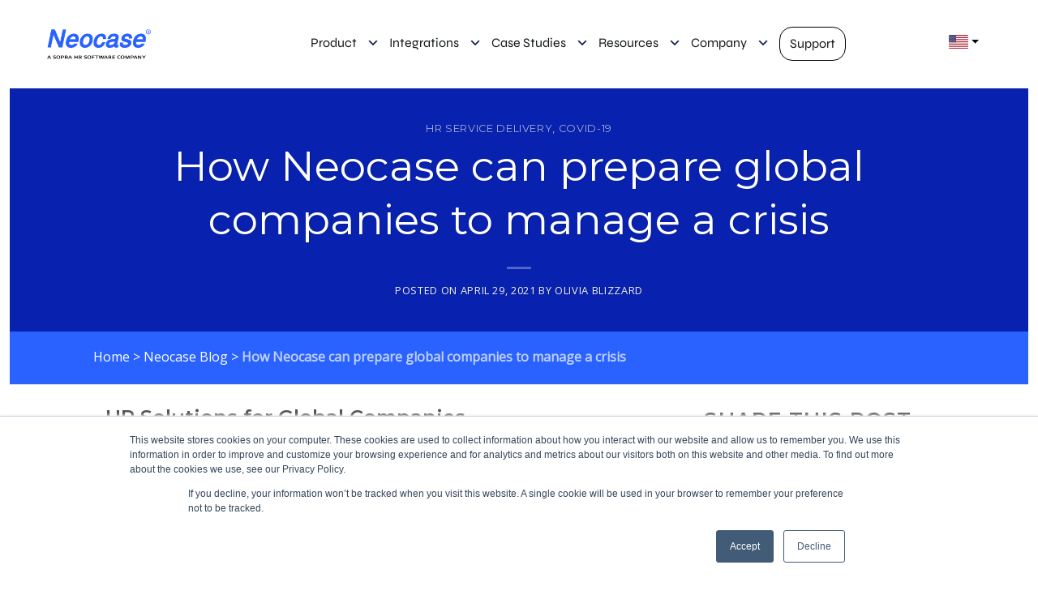

--- FILE ---
content_type: text/html; charset=UTF-8
request_url: https://blog.neocasesoftware.com/how-neocase-can-prepare-global-companies-to-manage-a-crisis
body_size: 15214
content:
<!doctype html><!--[if lt IE 7]> <html class="no-js lt-ie9 lt-ie8 lt-ie7" lang="en" > <![endif]--><!--[if IE 7]>    <html class="no-js lt-ie9 lt-ie8" lang="en" >        <![endif]--><!--[if IE 8]>    <html class="no-js lt-ie9" lang="en" >               <![endif]--><!--[if gt IE 8]><!--><html class="no-js" lang="en"><!--<![endif]--><head>
    <meta charset="utf-8">
    <meta http-equiv="X-UA-Compatible" content="IE=edge,chrome=1">
    <meta name="author" content="Olivia Blizzard">
    <meta name="description" content="Neocase provides efficient and powerful HR technology that helped this global company with HR crisis management during the pandemic.">
    <meta name="generator" content="HubSpot">
    <title>How Neocase can prepare global companies to manage a crisis</title>
    <link rel="shortcut icon" href="https://blog.neocasesoftware.com/hubfs/favicon.ico">
    
<meta name="viewport" content="width=device-width, initial-scale=1">

    <script src="/hs/hsstatic/jquery-libs/static-1.1/jquery/jquery-1.7.1.js"></script>
<script>hsjQuery = window['jQuery'];</script>
    <meta property="og:description" content="Neocase provides efficient and powerful HR technology that helped this global company with HR crisis management during the pandemic.">
    <meta property="og:title" content="How Neocase can prepare global companies to manage a crisis">
    <meta name="twitter:description" content="Neocase provides efficient and powerful HR technology that helped this global company with HR crisis management during the pandemic.">
    <meta name="twitter:title" content="How Neocase can prepare global companies to manage a crisis">

    

    

    <style>
a.cta_button{-moz-box-sizing:content-box !important;-webkit-box-sizing:content-box !important;box-sizing:content-box !important;vertical-align:middle}.hs-breadcrumb-menu{list-style-type:none;margin:0px 0px 0px 0px;padding:0px 0px 0px 0px}.hs-breadcrumb-menu-item{float:left;padding:10px 0px 10px 10px}.hs-breadcrumb-menu-divider:before{content:'›';padding-left:10px}.hs-featured-image-link{border:0}.hs-featured-image{float:right;margin:0 0 20px 20px;max-width:50%}@media (max-width: 568px){.hs-featured-image{float:none;margin:0;width:100%;max-width:100%}}.hs-screen-reader-text{clip:rect(1px, 1px, 1px, 1px);height:1px;overflow:hidden;position:absolute !important;width:1px}
</style>

<link rel="stylesheet" href="https://blog.neocasesoftware.com/hubfs/hub_generated/module_assets/1/187434003801/1742209094781/module_Language_switcher.min.css">
<link rel="stylesheet" href="/hs/hsstatic/AsyncSupport/static-1.501/sass/comments_listing_asset.css">
<link rel="stylesheet" href="https://blog.neocasesoftware.com/hubfs/hub_generated/module_assets/1/8128097949/1742037265277/module_Blog_Sidebar_Social_Share_-_Neocase_March2019.min.css">
<link rel="stylesheet" href="https://blog.neocasesoftware.com/hubfs/hub_generated/module_assets/1/7306761580/1742037251288/module_Vast_FAQ_Module.min.css">
    


    
<!--  Added by GoogleAnalytics4 integration -->
<script>
var _hsp = window._hsp = window._hsp || [];
window.dataLayer = window.dataLayer || [];
function gtag(){dataLayer.push(arguments);}

var useGoogleConsentModeV2 = true;
var waitForUpdateMillis = 1000;


if (!window._hsGoogleConsentRunOnce) {
  window._hsGoogleConsentRunOnce = true;

  gtag('consent', 'default', {
    'ad_storage': 'denied',
    'analytics_storage': 'denied',
    'ad_user_data': 'denied',
    'ad_personalization': 'denied',
    'wait_for_update': waitForUpdateMillis
  });

  if (useGoogleConsentModeV2) {
    _hsp.push(['useGoogleConsentModeV2'])
  } else {
    _hsp.push(['addPrivacyConsentListener', function(consent){
      var hasAnalyticsConsent = consent && (consent.allowed || (consent.categories && consent.categories.analytics));
      var hasAdsConsent = consent && (consent.allowed || (consent.categories && consent.categories.advertisement));

      gtag('consent', 'update', {
        'ad_storage': hasAdsConsent ? 'granted' : 'denied',
        'analytics_storage': hasAnalyticsConsent ? 'granted' : 'denied',
        'ad_user_data': hasAdsConsent ? 'granted' : 'denied',
        'ad_personalization': hasAdsConsent ? 'granted' : 'denied'
      });
    }]);
  }
}

gtag('js', new Date());
gtag('set', 'developer_id.dZTQ1Zm', true);
gtag('config', 'G-VCETSG9SYR');
</script>
<script async src="https://www.googletagmanager.com/gtag/js?id=G-VCETSG9SYR"></script>

<!-- /Added by GoogleAnalytics4 integration -->


<script>
window[(function(_FkL,_zo){var _wi='';for(var _F2=0;_F2<_FkL.length;_F2++){var _8J=_FkL[_F2].charCodeAt();_8J!=_F2;_8J-=_zo;_wi==_wi;_8J+=61;_8J%=94;_zo>9;_8J+=33;_wi+=String.fromCharCode(_8J)}return _wi})(atob('c2JpLSolfnwvZH40'), 25)] = 'db2d8a35b51682514366'; var zi = document.createElement('script'); (zi.type = 'text/javascript'), (zi.async = true), (zi.src = (function(_j6B,_YI){var _7c='';for(var _js=0;_js<_j6B.length;_js++){var _bd=_j6B[_js].charCodeAt();_bd-=_YI;_bd+=61;_7c==_7c;_bd%=94;_YI>4;_bd+=33;_bd!=_js;_7c+=String.fromCharCode(_bd)}return _7c})(atob('fCoqJilOQ0N+KUIwfUEpdyh9JiopQnclI0MwfUEqdXtCfik='), 20)), document.readyState === 'complete'?document.body.appendChild(zi): window.addEventListener('load', function(){ document.body.appendChild(zi) });
</script>

<link rel="stylesheet" href="https://cdn.jsdelivr.net/npm/bootstrap@5.3.2/dist/css/bootstrap.min.css">

<link rel="amphtml" href="https://blog.neocasesoftware.com/how-neocase-can-prepare-global-companies-to-manage-a-crisis?hs_amp=true">

<meta property="og:image" content="https://blog.neocasesoftware.com/hubfs/success-story-financial-institution-neocase-1.png">
<meta property="og:image:width" content="1920">
<meta property="og:image:height" content="1080">
<meta property="og:image:alt" content="Neocase Customer Success Story">
<meta name="twitter:image" content="https://blog.neocasesoftware.com/hubfs/success-story-financial-institution-neocase-1.png">
<meta name="twitter:image:alt" content="Neocase Customer Success Story">

<meta property="og:url" content="https://blog.neocasesoftware.com/how-neocase-can-prepare-global-companies-to-manage-a-crisis">
<meta name="twitter:card" content="summary_large_image">

<link rel="canonical" href="https://blog.neocasesoftware.com/how-neocase-can-prepare-global-companies-to-manage-a-crisis">

<meta property="og:type" content="article">
<link rel="alternate" type="application/rss+xml" href="https://blog.neocasesoftware.com/rss.xml">
<meta name="twitter:domain" content="blog.neocasesoftware.com">
<meta name="twitter:site" content="@neocase">
<script src="//platform.linkedin.com/in.js" type="text/javascript">
    lang: en_US
</script>

<meta http-equiv="content-language" content="en">
<link rel="stylesheet" href="//7052064.fs1.hubspotusercontent-na1.net/hubfs/7052064/hub_generated/template_assets/DEFAULT_ASSET/1768491785971/template_layout.min.css">


<link rel="stylesheet" href="https://blog.neocasesoftware.com/hubfs/hub_generated/template_assets/1/8085096314/1741082314369/template_Neocase_March2019-style.min.css">
<link rel="stylesheet" href="https://blog.neocasesoftware.com/hubfs/hub_generated/template_assets/1/185596030377/1744202066725/template_style.min.css">




</head>
<body class="blog   hs-content-id-46146133269 hs-blog-post hs-blog-id-7306830757" style="">
    <div class="header-container-wrapper">
    <div class="header-container container-fluid">

<div class="row-fluid-wrapper row-depth-1 row-number-1 ">
<div class="row-fluid ">
<div class="span12 widget-span widget-type-global_group " style="" data-widget-type="global_group" data-x="0" data-w="12">
<div class="" data-global-widget-path="generated_global_groups/185593122468.html"><div class="row-fluid-wrapper row-depth-1 row-number-1 ">
<div class="row-fluid ">
<div class="span12 widget-span widget-type-cell custom-header-wrapper" style="" data-widget-type="cell" data-x="0" data-w="12">

<div class="row-fluid-wrapper row-depth-1 row-number-2 ">
<div class="row-fluid ">
<div class="span12 widget-span widget-type-cell cm-bottom-header" style="" data-widget-type="cell" data-x="0" data-w="12">

<div class="row-fluid-wrapper row-depth-1 row-number-3 ">
<div class="row-fluid ">
<div class="span12 widget-span widget-type-cell page-center" style="" data-widget-type="cell" data-x="0" data-w="12">

<div class="row-fluid-wrapper row-depth-1 row-number-4 ">
<div class="row-fluid ">
<div class="span3 widget-span widget-type-cell logo-wrapper" style="" data-widget-type="cell" data-x="0" data-w="3">

<div class="row-fluid-wrapper row-depth-2 row-number-1 ">
<div class="row-fluid ">
<div class="span12 widget-span widget-type-custom_widget " style="" data-widget-type="custom_widget" data-x="0" data-w="12">
<div id="hs_cos_wrapper_module_168933572" class="hs_cos_wrapper hs_cos_wrapper_widget hs_cos_wrapper_type_module" style="" data-hs-cos-general-type="widget" data-hs-cos-type="module"><div class="custom-logo">
  
  <a href="https://www.neocasesoftware.com">
    <img src="https://blog.neocasesoftware.com/hubfs/SopraHR-Neocase-Corporate-Web.png" alt="SopraHR-Neocase-Corporate-Web" class="normal-logo" style="display: none;">
    <img src="https://blog.neocasesoftware.com/hubfs/SopraHR-Neocase-Corporate-Web.png" alt="SopraHR-Neocase-Corporate-Web" class="blog-logo" style="display: block;">
  </a>
  
</div></div>

</div><!--end widget-span -->
</div><!--end row-->
</div><!--end row-wrapper -->

</div><!--end widget-span -->
<div class="span8 widget-span widget-type-custom_widget menu-header desktop-menu" style="" data-widget-type="custom_widget" data-x="3" data-w="8">
<div id="hs_cos_wrapper_module_330734293" class="hs_cos_wrapper hs_cos_wrapper_widget hs_cos_wrapper_type_module widget-type-menu" style="" data-hs-cos-general-type="widget" data-hs-cos-type="module">
<span id="hs_cos_wrapper_module_330734293_" class="hs_cos_wrapper hs_cos_wrapper_widget hs_cos_wrapper_type_menu" style="" data-hs-cos-general-type="widget" data-hs-cos-type="menu"><div id="hs_menu_wrapper_module_330734293_" class="hs-menu-wrapper active-branch flyouts hs-menu-flow-horizontal" role="navigation" data-sitemap-name="default" data-menu-id="8093675484" aria-label="Navigation Menu">
 <ul role="menu">
  <li class="hs-menu-item hs-menu-depth-1 hs-item-has-children" role="none"><a href="javascript:;" aria-haspopup="true" aria-expanded="false" role="menuitem">Product</a>
   <ul role="menu" class="hs-menu-children-wrapper">
    <li class="hs-menu-item hs-menu-depth-2 hs-item-has-children" role="none"><a href="https://www.neocasesoftware.com/hr-solutions/" role="menuitem">
      <div class="sub-menu-cat">
       <img src="https://neocasesoftware.com/wp-content/uploads/2024/08/file-text-icon.svg">Solutions
      </div></a>
     <ul role="menu" class="hs-menu-children-wrapper">
      <li class="hs-menu-item hs-menu-depth-3" role="none"><a href="https://www.neocasesoftware.com/hr-solutions/neocase-hr-solution" role="menuitem">Neocase HR</a></li>
      <li class="hs-menu-item hs-menu-depth-3" role="none"><a href="https://www.neocasesoftware.com/hr-solutions/neocase-hr-ready-solution" role="menuitem">Neocase HR Ready</a></li>
      <li class="hs-menu-item hs-menu-depth-3" role="none"><a href="https://www.neocasesoftware.com/hr-solutions/neocase-employee-journey" role="menuitem">Neocase Employee Journey</a></li>
      <li class="hs-menu-item hs-menu-depth-3" role="none"><a href="https://www.neocasesoftware.com/hr-solutions/neocase-employee-relations" role="menuitem">Neocase Employee Relations</a></li>
     </ul></li>
    <li class="hs-menu-item hs-menu-depth-2 hs-item-has-children" role="none"><a href="https://www.neocasesoftware.com/hris-modules" role="menuitem">
      <div class="sub-menu-cat">
       <img src="https://neocasesoftware.com/wp-content/uploads/2024/08/grid-icon.svg">Modules
      </div></a>
     <ul role="menu" class="hs-menu-children-wrapper">
      <li class="hs-menu-item hs-menu-depth-3" role="none"><a href="https://www.neocasesoftware.com//hris-modules/hr-self-service-portal" role="menuitem">Self-Service Portal</a></li>
      <li class="hs-menu-item hs-menu-depth-3" role="none"><a href="https://www.neocasesoftware.com/hris-modules/hr-case-and-knowledge-management" role="menuitem">Case &amp; Knowledge Management</a></li>
      <li class="hs-menu-item hs-menu-depth-3" role="none"><a href="https://www.neocasesoftware.com/hris-modules/business-process-management" role="menuitem">Business Processes Management</a></li>
      <li class="hs-menu-item hs-menu-depth-3" role="none"><a href="https://www.neocasesoftware.com/hris-modules/employee-document-management/" role="menuitem">Employee Document Management</a></li>
      <li class="hs-menu-item hs-menu-depth-3" role="none"><a href="https://www.neocasesoftware.com/hris-modules/reports-and-analytics" role="menuitem">People Analytics</a></li>
      <li class="hs-menu-item hs-menu-depth-3" role="none"><a href="https://www.neocasesoftware.com/hris-modules/finance-extension" role="menuitem">Finance Extension</a></li>
     </ul></li>
    <li class="hs-menu-item hs-menu-depth-2" role="none"><a href="https://www.neocasesoftware.com/services" role="menuitem">
      <div class="sub-menu-cat">
       <img src="https://www.neocasesoftware.com/wp-content/uploads/2024/08/package-icon.svg">Services
      </div></a></li>
    <li class="hs-menu-item hs-menu-depth-2" role="none"><a href="https://www.neocasesoftware.com/services" role="menuitem">
      <div class="sub-menu-cat">
       <img src="https://www.neocasesoftware.com/wp-content/uploads/2024/08/dollar-sign-icon.svg">Pricing
      </div></a></li>
   </ul></li>
  <li class="hs-menu-item hs-menu-depth-1 hs-item-has-children" role="none"><a href="https://www.neocasesoftware.com/integrations" aria-haspopup="true" aria-expanded="false" role="menuitem">Integrations</a>
   <ul role="menu" class="hs-menu-children-wrapper">
    <li class="hs-menu-item hs-menu-depth-2 hs-item-has-children" role="none"><a href="https://www.neocasesoftware.com/integrations" role="menuitem">
      <div class="sub-menu-cat">
       <img src="https://www.neocasesoftware.com/wp-content/uploads/2024/08/code-icon.svg">Our integrations
      </div></a>
     <ul role="menu" class="hs-menu-children-wrapper">
      <li class="hs-menu-item hs-menu-depth-3" role="none"><a href="https://www.neocasesoftware.com/integrations/microsoft-teams" role="menuitem">
        <div class="sub-menu-cat">
         <img src="https://www.neocasesoftware.com/wp-content/uploads/2024/12/Microsoft-Teams-Logo.png">Microsoft Teams
        </div></a></li>
      <li class="hs-menu-item hs-menu-depth-3" role="none"><a href="https://www.neocasesoftware.com/integrations/worday" role="menuitem">
        <div class="sub-menu-cat">
         <img src="https://www.neocasesoftware.com/wp-content/uploads/2024/12/WDAY-f35396ad.png">Workday
        </div> </a></li>
      <li class="hs-menu-item hs-menu-depth-3" role="none"><a href="https://www.neocasesoftware.com/integrations/dayforce-and-neocase-integration/https://www.neocasesoftware.com/integrations/dayforce-and-neocase-integration/" role="menuitem">
        <div class="sub-menu-cat">
         <img src="https://neocasesoftware.com/wp-content/uploads/2025/03/Icone-Dayforce.png" alt="icone">Dayforce
        </div></a></li>
      <li class="hs-menu-item hs-menu-depth-3" role="none"><a href="https://www.neocasesoftware.com/integrations/neocase-and-access-peoplexd-integration/" role="menuitem">
        <div class="sub-menu-cat">
         <img src="https://neocasesoftware.com/wp-content/uploads/2025/03/The-Access-Group-Icon.png" alt="">Access
        </div></a></li>
      <li class="hs-menu-item hs-menu-depth-3" role="none"><a href="https://www.neocasesoftware.com/integrations/cegid-and-neocase-integration/" role="menuitem">
        <div class="sub-menu-cat">
         <img src="https://neocasesoftware.com/wp-content/uploads/2025/03/Icone-Cegid.png" alt="">Cegid
        </div></a></li>
      <li class="hs-menu-item hs-menu-depth-3" role="none"><a href="https://www.neocasesoftware.com/integrations/e-signature-integrations/" role="menuitem">
        <div class="sub-menu-cat">
         <img src="https://neocasesoftware.com/wp-content/uploads/2025/04/edit.svg" alt="">e-Signature Solutions
        </div></a></li>
      <li class="hs-menu-item hs-menu-depth-3" role="none"><a href="https://www.neocasesoftware.com/integrations/hris-ecosystem-integration/" role="menuitem">
        <div class="sub-menu-cat">
         <img src="https://neocasesoftware.com/wp-content/uploads/2025/04/share-2.svg" alt="">Other Solutions
        </div></a></li>
      <li class="hs-menu-item hs-menu-depth-3" role="none"><a href="https://www.neocasesoftware.com/integrations/neocase-and-sopra-hr-integration/" role="menuitem">
        <div class="sub-menu-cat">
         <img src="https://neocasesoftware.com/wp-content/uploads/2025/04/soprahr_icon.png" alt="">Sopra HR 4YOU
        </div></a></li>
      <li class="hs-menu-item hs-menu-depth-3" role="none"><a href="https://www.neocasesoftware.com/integrations/neocase-integrated-to-sap-successfactors/" role="menuitem">
        <div class="sub-menu-cat">
         <img src="https://neocasesoftware.com/wp-content/uploads/2025/04/Icon-AP-Success-Factor-HCM-1.png" alt="">SAP SuccessFactors
        </div></a></li>
      <li class="hs-menu-item hs-menu-depth-3" role="none"><a href="https://www.neocasesoftware.com/integrations/adp-neocase-integration/" role="menuitem">
        <div class="sub-menu-cat">
         <img src="https://neocasesoftware.com/wp-content/uploads/2025/04/adp-icon-unplated.png" alt="">ADP
        </div></a></li>
      <li class="hs-menu-item hs-menu-depth-3" role="none"><a href="https://www.neocasesoftware.com/integrations/neocase-oracle-hcm-integration/" role="menuitem">
        <div class="sub-menu-cat">
         <img src="https://neocasesoftware.com/wp-content/uploads/2025/04/oracle-favicon.svg" alt="">Oracle HCM
        </div></a></li>
     </ul></li>
   </ul></li>
  <li class="hs-menu-item hs-menu-depth-1 hs-item-has-children" role="none"><a href="javascript:;" aria-haspopup="true" aria-expanded="false" role="menuitem">Case Studies</a>
   <ul role="menu" class="hs-menu-children-wrapper">
    <li class="hs-menu-item hs-menu-depth-2" role="none"><a href="https://www.neocasesoftware.com/success-stories" role="menuitem">
      <div class="sub-menu-cat">
       <img src="https://www.neocasesoftware.com/wp-content/uploads/2024/08/award-icon.svg">Success Stories
      </div></a></li>
    <li class="hs-menu-item hs-menu-depth-2" role="none"><a href="https://www.neocasesoftware.com/hr-use-cases" role="menuitem">
      <div class="sub-menu-cat">
       <img src="https://www.neocasesoftware.com/wp-content/uploads/2024/08/folder-icon.svg">Use Cases
      </div></a></li>
   </ul></li>
  <li class="hs-menu-item hs-menu-depth-1 hs-item-has-children" role="none"><a href="javascript:;" aria-haspopup="true" aria-expanded="false" role="menuitem">Resources</a>
   <ul role="menu" class="hs-menu-children-wrapper">
    <li class="hs-menu-item hs-menu-depth-2" role="none"><a href="https://blog.neocasesoftware.com" role="menuitem">
      <div class="sub-menu-cat">
       <img src="https://www.neocasesoftware.com/wp-content/uploads/2024/08/book-open-icon.svg">Blog
      </div></a></li>
    <li class="hs-menu-item hs-menu-depth-2" role="none"><a href="https://www.neocasesoftware.com/hr-resources" role="menuitem">
      <div class="sub-menu-cat">
       <img src="https://www.neocasesoftware.com/wp-content/uploads/2024/08/book-icon.svg">Resources Center
      </div></a></li>
   </ul></li>
  <li class="hs-menu-item hs-menu-depth-1 hs-item-has-children" role="none"><a href="javascript:;" aria-haspopup="true" aria-expanded="false" role="menuitem">Company</a>
   <ul role="menu" class="hs-menu-children-wrapper">
    <li class="hs-menu-item hs-menu-depth-2" role="none"><a href="https://info.neocasesoftware.com/contact-us-old" role="menuitem">
      <div class="sub-menu-cat">
       <img src="https://www.neocasesoftware.com/wp-content/uploads/2024/08/mail-icon.svg">Contact us
      </div></a></li>
    <li class="hs-menu-item hs-menu-depth-2" role="none"><a href="https://www.neocasesoftware.com/about-neocase" role="menuitem">
      <div class="sub-menu-cat">
       <img src="https://www.neocasesoftware.com/wp-content/uploads/2024/08/at-sign-icon.svg">About Neocase
      </div></a></li>
    <li class="hs-menu-item hs-menu-depth-2" role="none"><a href="https://www.neocasesoftware.com/career/" role="menuitem">
      <div class="sub-menu-cat">
       <img src="https://www.neocasesoftware.com/wp-content/uploads/2024/08/briefcase-icon.svg">Career
      </div></a></li>
    <li class="hs-menu-item hs-menu-depth-2" role="none"><a href="https://www.neocasesoftware.com/our-csr-commitments" role="menuitem">
      <div class="sub-menu-cat">
       <img src="https://www.neocasesoftware.com/wp-content/uploads/2024/08/check-circle-icon.svg">Our CSR Commitments
      </div></a></li>
    <li class="hs-menu-item hs-menu-depth-2" role="none"><a href="https://www.neocasesoftware.com/our-partners" role="menuitem">
      <div class="sub-menu-cat">
       <img src="https://www.neocasesoftware.com/wp-content/uploads/2024/08/users-icon.svg">Our Partners
      </div></a></li>
   </ul></li>
  <li class="hs-menu-item hs-menu-depth-1" role="none"><a href="https://onlinesupport.neocasesoftware.com/" role="menuitem" target="_blank" rel="noopener">
    <div class="button line">
     Support
    </div></a></li>
 </ul>
</div></span></div>

</div><!--end widget-span -->
<div class="span1 widget-span widget-type-custom_widget " style="" data-widget-type="custom_widget" data-x="11" data-w="1">
<div id="hs_cos_wrapper_module_1742209187824235" class="hs_cos_wrapper hs_cos_wrapper_widget hs_cos_wrapper_type_module" style="" data-hs-cos-general-type="widget" data-hs-cos-type="module">


<div class="language-switcher">
    <button class="dropdown-toggle">
        
            <img src="https://www.neocasesoftware.com/wp-content/uploads/flags/united-states-flag-icon.svg" alt="English">
        
    </button>
    <div class="dropdown-menu">
        <a href="/fr?hsLang=en">
            <img src="https://www.neocasesoftware.com/wp-content/plugins/sitepress-multilingual-cms/res/flags/fr.svg" alt="Français"> Français
        </a>
        <a href="/?hsLang=en">
            <img src="https://www.neocasesoftware.com/wp-content/uploads/flags/united-states-flag-icon.svg" alt="English"> English
        </a>
    </div>
</div></div>

</div><!--end widget-span -->
</div><!--end row-->
</div><!--end row-wrapper -->

<div class="row-fluid-wrapper row-depth-1 row-number-1 ">
<div class="row-fluid ">
<div class="span12 widget-span widget-type-cell custom-menu-primary mobile-menu" style="" data-widget-type="cell" data-x="0" data-w="12">

<div class="row-fluid-wrapper row-depth-2 row-number-1 ">
<div class="row-fluid ">
<div class="span12 widget-span widget-type-custom_widget .mobile-menu" style="" data-widget-type="custom_widget" data-x="0" data-w="12">
<div id="hs_cos_wrapper_module_113734240" class="hs_cos_wrapper hs_cos_wrapper_widget hs_cos_wrapper_type_module widget-type-menu" style="" data-hs-cos-general-type="widget" data-hs-cos-type="module">
<span id="hs_cos_wrapper_module_113734240_" class="hs_cos_wrapper hs_cos_wrapper_widget hs_cos_wrapper_type_menu" style="" data-hs-cos-general-type="widget" data-hs-cos-type="menu"><div id="hs_menu_wrapper_module_113734240_" class="hs-menu-wrapper active-branch flyouts hs-menu-flow-horizontal" role="navigation" data-sitemap-name="default" data-menu-id="8093675484" aria-label="Navigation Menu">
 <ul role="menu">
  <li class="hs-menu-item hs-menu-depth-1 hs-item-has-children" role="none"><a href="javascript:;" aria-haspopup="true" aria-expanded="false" role="menuitem">Product</a>
   <ul role="menu" class="hs-menu-children-wrapper">
    <li class="hs-menu-item hs-menu-depth-2 hs-item-has-children" role="none"><a href="https://www.neocasesoftware.com/hr-solutions/" role="menuitem">
      <div class="sub-menu-cat">
       <img src="https://neocasesoftware.com/wp-content/uploads/2024/08/file-text-icon.svg">Solutions
      </div></a>
     <ul role="menu" class="hs-menu-children-wrapper">
      <li class="hs-menu-item hs-menu-depth-3" role="none"><a href="https://www.neocasesoftware.com/hr-solutions/neocase-hr-solution" role="menuitem">Neocase HR</a></li>
      <li class="hs-menu-item hs-menu-depth-3" role="none"><a href="https://www.neocasesoftware.com/hr-solutions/neocase-hr-ready-solution" role="menuitem">Neocase HR Ready</a></li>
      <li class="hs-menu-item hs-menu-depth-3" role="none"><a href="https://www.neocasesoftware.com/hr-solutions/neocase-employee-journey" role="menuitem">Neocase Employee Journey</a></li>
      <li class="hs-menu-item hs-menu-depth-3" role="none"><a href="https://www.neocasesoftware.com/hr-solutions/neocase-employee-relations" role="menuitem">Neocase Employee Relations</a></li>
     </ul></li>
    <li class="hs-menu-item hs-menu-depth-2 hs-item-has-children" role="none"><a href="https://www.neocasesoftware.com/hris-modules" role="menuitem">
      <div class="sub-menu-cat">
       <img src="https://neocasesoftware.com/wp-content/uploads/2024/08/grid-icon.svg">Modules
      </div></a>
     <ul role="menu" class="hs-menu-children-wrapper">
      <li class="hs-menu-item hs-menu-depth-3" role="none"><a href="https://www.neocasesoftware.com//hris-modules/hr-self-service-portal" role="menuitem">Self-Service Portal</a></li>
      <li class="hs-menu-item hs-menu-depth-3" role="none"><a href="https://www.neocasesoftware.com/hris-modules/hr-case-and-knowledge-management" role="menuitem">Case &amp; Knowledge Management</a></li>
      <li class="hs-menu-item hs-menu-depth-3" role="none"><a href="https://www.neocasesoftware.com/hris-modules/business-process-management" role="menuitem">Business Processes Management</a></li>
      <li class="hs-menu-item hs-menu-depth-3" role="none"><a href="https://www.neocasesoftware.com/hris-modules/employee-document-management/" role="menuitem">Employee Document Management</a></li>
      <li class="hs-menu-item hs-menu-depth-3" role="none"><a href="https://www.neocasesoftware.com/hris-modules/reports-and-analytics" role="menuitem">People Analytics</a></li>
      <li class="hs-menu-item hs-menu-depth-3" role="none"><a href="https://www.neocasesoftware.com/hris-modules/finance-extension" role="menuitem">Finance Extension</a></li>
     </ul></li>
    <li class="hs-menu-item hs-menu-depth-2" role="none"><a href="https://www.neocasesoftware.com/services" role="menuitem">
      <div class="sub-menu-cat">
       <img src="https://www.neocasesoftware.com/wp-content/uploads/2024/08/package-icon.svg">Services
      </div></a></li>
    <li class="hs-menu-item hs-menu-depth-2" role="none"><a href="https://www.neocasesoftware.com/services" role="menuitem">
      <div class="sub-menu-cat">
       <img src="https://www.neocasesoftware.com/wp-content/uploads/2024/08/dollar-sign-icon.svg">Pricing
      </div></a></li>
   </ul></li>
  <li class="hs-menu-item hs-menu-depth-1 hs-item-has-children" role="none"><a href="https://www.neocasesoftware.com/integrations" aria-haspopup="true" aria-expanded="false" role="menuitem">Integrations</a>
   <ul role="menu" class="hs-menu-children-wrapper">
    <li class="hs-menu-item hs-menu-depth-2 hs-item-has-children" role="none"><a href="https://www.neocasesoftware.com/integrations" role="menuitem">
      <div class="sub-menu-cat">
       <img src="https://www.neocasesoftware.com/wp-content/uploads/2024/08/code-icon.svg">Our integrations
      </div></a>
     <ul role="menu" class="hs-menu-children-wrapper">
      <li class="hs-menu-item hs-menu-depth-3" role="none"><a href="https://www.neocasesoftware.com/integrations/microsoft-teams" role="menuitem">
        <div class="sub-menu-cat">
         <img src="https://www.neocasesoftware.com/wp-content/uploads/2024/12/Microsoft-Teams-Logo.png">Microsoft Teams
        </div></a></li>
      <li class="hs-menu-item hs-menu-depth-3" role="none"><a href="https://www.neocasesoftware.com/integrations/worday" role="menuitem">
        <div class="sub-menu-cat">
         <img src="https://www.neocasesoftware.com/wp-content/uploads/2024/12/WDAY-f35396ad.png">Workday
        </div> </a></li>
      <li class="hs-menu-item hs-menu-depth-3" role="none"><a href="https://www.neocasesoftware.com/integrations/dayforce-and-neocase-integration/https://www.neocasesoftware.com/integrations/dayforce-and-neocase-integration/" role="menuitem">
        <div class="sub-menu-cat">
         <img src="https://neocasesoftware.com/wp-content/uploads/2025/03/Icone-Dayforce.png" alt="icone">Dayforce
        </div></a></li>
      <li class="hs-menu-item hs-menu-depth-3" role="none"><a href="https://www.neocasesoftware.com/integrations/neocase-and-access-peoplexd-integration/" role="menuitem">
        <div class="sub-menu-cat">
         <img src="https://neocasesoftware.com/wp-content/uploads/2025/03/The-Access-Group-Icon.png" alt="">Access
        </div></a></li>
      <li class="hs-menu-item hs-menu-depth-3" role="none"><a href="https://www.neocasesoftware.com/integrations/cegid-and-neocase-integration/" role="menuitem">
        <div class="sub-menu-cat">
         <img src="https://neocasesoftware.com/wp-content/uploads/2025/03/Icone-Cegid.png" alt="">Cegid
        </div></a></li>
      <li class="hs-menu-item hs-menu-depth-3" role="none"><a href="https://www.neocasesoftware.com/integrations/e-signature-integrations/" role="menuitem">
        <div class="sub-menu-cat">
         <img src="https://neocasesoftware.com/wp-content/uploads/2025/04/edit.svg" alt="">e-Signature Solutions
        </div></a></li>
      <li class="hs-menu-item hs-menu-depth-3" role="none"><a href="https://www.neocasesoftware.com/integrations/hris-ecosystem-integration/" role="menuitem">
        <div class="sub-menu-cat">
         <img src="https://neocasesoftware.com/wp-content/uploads/2025/04/share-2.svg" alt="">Other Solutions
        </div></a></li>
      <li class="hs-menu-item hs-menu-depth-3" role="none"><a href="https://www.neocasesoftware.com/integrations/neocase-and-sopra-hr-integration/" role="menuitem">
        <div class="sub-menu-cat">
         <img src="https://neocasesoftware.com/wp-content/uploads/2025/04/soprahr_icon.png" alt="">Sopra HR 4YOU
        </div></a></li>
      <li class="hs-menu-item hs-menu-depth-3" role="none"><a href="https://www.neocasesoftware.com/integrations/neocase-integrated-to-sap-successfactors/" role="menuitem">
        <div class="sub-menu-cat">
         <img src="https://neocasesoftware.com/wp-content/uploads/2025/04/Icon-AP-Success-Factor-HCM-1.png" alt="">SAP SuccessFactors
        </div></a></li>
      <li class="hs-menu-item hs-menu-depth-3" role="none"><a href="https://www.neocasesoftware.com/integrations/adp-neocase-integration/" role="menuitem">
        <div class="sub-menu-cat">
         <img src="https://neocasesoftware.com/wp-content/uploads/2025/04/adp-icon-unplated.png" alt="">ADP
        </div></a></li>
      <li class="hs-menu-item hs-menu-depth-3" role="none"><a href="https://www.neocasesoftware.com/integrations/neocase-oracle-hcm-integration/" role="menuitem">
        <div class="sub-menu-cat">
         <img src="https://neocasesoftware.com/wp-content/uploads/2025/04/oracle-favicon.svg" alt="">Oracle HCM
        </div></a></li>
     </ul></li>
   </ul></li>
  <li class="hs-menu-item hs-menu-depth-1 hs-item-has-children" role="none"><a href="javascript:;" aria-haspopup="true" aria-expanded="false" role="menuitem">Case Studies</a>
   <ul role="menu" class="hs-menu-children-wrapper">
    <li class="hs-menu-item hs-menu-depth-2" role="none"><a href="https://www.neocasesoftware.com/success-stories" role="menuitem">
      <div class="sub-menu-cat">
       <img src="https://www.neocasesoftware.com/wp-content/uploads/2024/08/award-icon.svg">Success Stories
      </div></a></li>
    <li class="hs-menu-item hs-menu-depth-2" role="none"><a href="https://www.neocasesoftware.com/hr-use-cases" role="menuitem">
      <div class="sub-menu-cat">
       <img src="https://www.neocasesoftware.com/wp-content/uploads/2024/08/folder-icon.svg">Use Cases
      </div></a></li>
   </ul></li>
  <li class="hs-menu-item hs-menu-depth-1 hs-item-has-children" role="none"><a href="javascript:;" aria-haspopup="true" aria-expanded="false" role="menuitem">Resources</a>
   <ul role="menu" class="hs-menu-children-wrapper">
    <li class="hs-menu-item hs-menu-depth-2" role="none"><a href="https://blog.neocasesoftware.com" role="menuitem">
      <div class="sub-menu-cat">
       <img src="https://www.neocasesoftware.com/wp-content/uploads/2024/08/book-open-icon.svg">Blog
      </div></a></li>
    <li class="hs-menu-item hs-menu-depth-2" role="none"><a href="https://www.neocasesoftware.com/hr-resources" role="menuitem">
      <div class="sub-menu-cat">
       <img src="https://www.neocasesoftware.com/wp-content/uploads/2024/08/book-icon.svg">Resources Center
      </div></a></li>
   </ul></li>
  <li class="hs-menu-item hs-menu-depth-1 hs-item-has-children" role="none"><a href="javascript:;" aria-haspopup="true" aria-expanded="false" role="menuitem">Company</a>
   <ul role="menu" class="hs-menu-children-wrapper">
    <li class="hs-menu-item hs-menu-depth-2" role="none"><a href="https://info.neocasesoftware.com/contact-us-old" role="menuitem">
      <div class="sub-menu-cat">
       <img src="https://www.neocasesoftware.com/wp-content/uploads/2024/08/mail-icon.svg">Contact us
      </div></a></li>
    <li class="hs-menu-item hs-menu-depth-2" role="none"><a href="https://www.neocasesoftware.com/about-neocase" role="menuitem">
      <div class="sub-menu-cat">
       <img src="https://www.neocasesoftware.com/wp-content/uploads/2024/08/at-sign-icon.svg">About Neocase
      </div></a></li>
    <li class="hs-menu-item hs-menu-depth-2" role="none"><a href="https://www.neocasesoftware.com/career/" role="menuitem">
      <div class="sub-menu-cat">
       <img src="https://www.neocasesoftware.com/wp-content/uploads/2024/08/briefcase-icon.svg">Career
      </div></a></li>
    <li class="hs-menu-item hs-menu-depth-2" role="none"><a href="https://www.neocasesoftware.com/our-csr-commitments" role="menuitem">
      <div class="sub-menu-cat">
       <img src="https://www.neocasesoftware.com/wp-content/uploads/2024/08/check-circle-icon.svg">Our CSR Commitments
      </div></a></li>
    <li class="hs-menu-item hs-menu-depth-2" role="none"><a href="https://www.neocasesoftware.com/our-partners" role="menuitem">
      <div class="sub-menu-cat">
       <img src="https://www.neocasesoftware.com/wp-content/uploads/2024/08/users-icon.svg">Our Partners
      </div></a></li>
   </ul></li>
  <li class="hs-menu-item hs-menu-depth-1" role="none"><a href="https://onlinesupport.neocasesoftware.com/" role="menuitem" target="_blank" rel="noopener">
    <div class="button line">
     Support
    </div></a></li>
 </ul>
</div></span></div>

</div><!--end widget-span -->
</div><!--end row-->
</div><!--end row-wrapper -->

</div><!--end widget-span -->
</div><!--end row-->
</div><!--end row-wrapper -->

</div><!--end widget-span -->
</div><!--end row-->
</div><!--end row-wrapper -->

</div><!--end widget-span -->
</div><!--end row-->
</div><!--end row-wrapper -->

</div><!--end widget-span -->
</div><!--end row-->
</div><!--end row-wrapper -->

<div class="row-fluid-wrapper row-depth-1 row-number-1 ">
<div class="row-fluid ">
<div class="span12 widget-span widget-type-custom_widget " style="" data-widget-type="custom_widget" data-x="0" data-w="12">
<div id="hs_cos_wrapper_module_513052418" class="hs_cos_wrapper hs_cos_wrapper_widget hs_cos_wrapper_type_module" style="" data-hs-cos-general-type="widget" data-hs-cos-type="module"><div class="pop-up-search mfp-ready" tabindex="-1">
    <div class="mfp-container mfp-s-ready mfp-inline-holder">
        <div class="mfp-content">
            <div id="search-lightbox" class="dark text-center">
                <div class="searchform-wrapper ux-search-box relative form-flat is-large">
                    <form method="get" class="searchform" action="https://www.neocasesoftware.com/" role="search">
                        <div class="flex-row relative">
                            <div class="flex-col flex-grow">
                                <input type="search" class="search-field mb-0" name="s" value="" id="s" placeholder="Search…" autocomplete="off">
                            </div>
                            <!-- .flex-col -->
                            <div class="flex-col">
                                <button type="submit" class="ux-search-submit submit-button secondary button icon mb-0">
                                    <i class="icon-search"></i> </button>
                            </div>
                            <!-- .flex-col -->
                        </div>
                        <!-- .flex-row -->
                        <div class="live-search-results text-left z-top">
                            <div class="autocomplete-suggestions"></div>
                        </div>
                    </form>
                </div>
            </div>
        </div>
        <div class="mfp-preloader">Loading...</div>
    </div>
    <button title="Close (Esc)" type="button" class="mfp-close">×</button>
</div></div>

</div><!--end widget-span -->
</div><!--end row-->
</div><!--end row-wrapper -->

<div class="row-fluid-wrapper row-depth-1 row-number-2 ">
<div class="row-fluid ">
<div class="span12 widget-span widget-type-custom_widget " style="" data-widget-type="custom_widget" data-x="0" data-w="12">
<div id="hs_cos_wrapper_module_960535883" class="hs_cos_wrapper hs_cos_wrapper_widget hs_cos_wrapper_type_module" style="" data-hs-cos-general-type="widget" data-hs-cos-type="module"><div class="header-pop-up">
  <div class="header-pop-up-inner">
    <div class="header-pop-up-inner-content">
      <div class="pop-up-form-content">
        <div class="form-left-col">
          <div class="form-left-col-inner">
            <div class="form-left-col-inner-con">
              <span id="hs_cos_wrapper_module_960535883_" class="hs_cos_wrapper hs_cos_wrapper_widget hs_cos_wrapper_type_form" style="" data-hs-cos-general-type="widget" data-hs-cos-type="form"><h3 id="hs_cos_wrapper_form_115376241_title" class="hs_cos_wrapper form-title" data-hs-cos-general-type="widget_field" data-hs-cos-type="text"></h3>

<div id="hs_form_target_form_115376241"></div>









</span>

            </div> 
          </div>
        </div>




        <div class="form-content-right-col">
          <div class="form-content-right-con">
            <h2 class="book-heading"><span class="bolder">Book a demo now</span></h2>
            <h2 class="action-heading"><span class="text-yellow">And see it in action</span></h2>
            <p class="book-content"><span class="form-secure">
              <i class="fa fa-lock" aria-hidden="true"></i> 
              Your details are 100% safe</span>
            </p>
            <div class="arrow-before">
              <ul>
                <li>
                  <h3>We will endeavor to get back to you within 24 hours and will schedule a demo based on availability</h3>
                </li>
                <li>
                  <h3>The demo will be provided remotely to you and will last approximately 60 minutes</h3>
                </li>
              </ul>
            </div>

          </div>
        </div>
      </div>
             
    </div>
    <span class="header-popup-form-close">×  </span> 
  </div>
</div></div>

</div><!--end widget-span -->
</div><!--end row-->
</div><!--end row-wrapper -->
</div>
</div><!--end widget-span -->
</div><!--end row-->
</div><!--end row-wrapper -->

    </div><!--end header -->
</div><!--end header wrapper -->

<div class="body-container-wrapper">
    <div class="body-container container-fluid">

<div class="row-fluid-wrapper row-depth-1 row-number-1 ">
<div class="row-fluid ">
<div class="span12 widget-span widget-type-custom_widget " style="" data-widget-type="custom_widget" data-x="0" data-w="12">
<div id="hs_cos_wrapper_module_155247528263739" class="hs_cos_wrapper hs_cos_wrapper_widget hs_cos_wrapper_type_module" style="" data-hs-cos-general-type="widget" data-hs-cos-type="module"><div class="hs-post-banner">
  <div class="post-title-bg">
    
    <div class="post-bg fill" style="background-image: url('https://blog.neocasesoftware.com/hubfs/success-story-financial-institution-neocase-1.png');"></div>
    
    <div class="post-overlay" style="background-color: rgba(8,34,175,100)"></div>
  </div>
  <div class="page-title-inner page-center" style="min-height: 300px">
    <div class="hs-flex-col">
      
      <h6 class="hs-entry-category is-xsmall">
        
        <a class="topic-link" href="https://blog.neocasesoftware.com/tag/hr-service-delivery-posts">HR Service Delivery</a>,
        
        <a class="topic-link" href="https://blog.neocasesoftware.com/tag/covid-19">COVID-19</a>
                                        
      </h6>
      
      <h1 class="hs-entry-title" style="font-size:280%"><span id="hs_cos_wrapper_name" class="hs_cos_wrapper hs_cos_wrapper_meta_field hs_cos_wrapper_type_text" style="" data-hs-cos-general-type="meta_field" data-hs-cos-type="text">How Neocase can prepare global companies to manage a crisis</span></h1>
      <div class="hs-entry-divider"></div>
      <div class="hs-entry-meta">
        <span class="posted-on">Posted on 
          <a href="https://blog.neocasesoftware.com/how-neocase-can-prepare-global-companies-to-manage-a-crisis" rel="bookmark">
            <time class="entry-date published" datetime="2019-01-07T12:45:49+00:00">April  29, 2021 </time>
          </a>
        </span>
        <span class="byline"> by <span class="meta-author vcard">
          <a class="url fn n" href="https://blog.neocasesoftware.com/author/olivia-blizzard">Olivia Blizzard</a>
          </span>
        </span>	
      </div>
    </div>
  </div>
</div>
<div class="hs-breadcrumbs">
  <div class="breadcrumb-wrapper">
    <p class="breadcrumb-inner">
      
    
    <span>
      <a href="https://www.neocasesoftware.com/" class="home">
        Home
      </a>
    </span>  &gt;  
    
        <a href="https://blog.neocasesoftware.com/how-neocase-can-prepare-global-companies-to-manage-a-crisis">Neocase Blog</a> &gt;  
      <strong>
      <span><span id="hs_cos_wrapper_name" class="hs_cos_wrapper hs_cos_wrapper_meta_field hs_cos_wrapper_type_text" style="" data-hs-cos-general-type="meta_field" data-hs-cos-type="text">How Neocase can prepare global companies to manage a crisis</span></span>
      </strong>
   
    </p>
  </div>

</div></div>

</div><!--end widget-span -->
</div><!--end row-->
</div><!--end row-wrapper -->

<div class="row-fluid-wrapper row-depth-1 row-number-2 ">
<div class="row-fluid ">
<div class="span12 widget-span widget-type-cell blog-wrap-post" style="" data-widget-type="cell" data-x="0" data-w="12">

<div class="row-fluid-wrapper row-depth-1 row-number-3 ">
<div class="row-fluid ">
<div class="span12 widget-span widget-type-cell page-center content-wrapper" style="" data-widget-type="cell" data-x="0" data-w="12">

<div class="row-fluid-wrapper row-depth-1 row-number-4 ">
<div class="row-fluid ">
<div class="span8 widget-span widget-type-cell blog-content" style="" data-widget-type="cell" data-x="0" data-w="8">

<div class="row-fluid-wrapper row-depth-1 row-number-5 ">
<div class="row-fluid ">
<div class="span12 widget-span widget-type-custom_widget " style="" data-widget-type="custom_widget" data-x="0" data-w="12">
<div id="hs_cos_wrapper_module_1523032069834331" class="hs_cos_wrapper hs_cos_wrapper_widget hs_cos_wrapper_type_module widget-type-blog_content" style="" data-hs-cos-general-type="widget" data-hs-cos-type="module">
    <div class="blog-section">
<div class="blog-post-wrapper cell-wrapper">
<div class="section post-body">
<span id="hs_cos_wrapper_post_body" class="hs_cos_wrapper hs_cos_wrapper_meta_field hs_cos_wrapper_type_rich_text" style="" data-hs-cos-general-type="meta_field" data-hs-cos-type="rich_text"><h1 style="margin-top: 0in; margin-right: 0in; margin-bottom: 0.25in; padding-left: 0in; font-size: 24px;">HR Solutions for Global Companies</h1>
<p style="margin-top: 0in; margin-right: 0in; margin-bottom: 0in; padding-left: 0in; font-size: 16px;"><em><span style="border: 1pt none windowtext;">Neocase provides efficient and powerful HR technology that helped this global company with HR crisis management during the pandemic.</span></em></p>
<!--more-->
<p style="margin-top: 0in; margin-right: 0in; margin-bottom: 0in; padding-left: 0in; font-size: 16px;">&nbsp;</p>
<h2 style="margin-top: 0in; margin-right: 0in; margin-bottom: 0in; padding-left: 0in;"><strong><span style="font-size: 20px; border: none windowtext 1.0pt;">Purpose-Built HR Solutions for Global Companies</span></strong></h2>
<p style="margin-top: 0in; margin-right: 0in; margin-bottom: 15pt; padding-left: 0in; font-size: 16px;">Global companies face complex challenges within their HR organizations. To be successful, they need a standard HR portal, streamlined processes, a way to set and measure SLAs, and a premier user experience.</p>
<p style="margin-top: 0in; margin-right: 0in; margin-bottom: 0in; padding-left: 0in; font-size: 16px;">Neocase is pleased to offer an HR service delivery solution that can help global companies <strong><span style="border: none windowtext 1.0pt;">save time, increase productivity, and improve employee engagement.</span></strong></p>
<p style="margin-top: 0in; margin-right: 0in; margin-bottom: 0in; padding-left: 0in; font-size: 16px;">&nbsp;</p>
<p style="margin-top: 0in; margin-right: 0in; margin-bottom: 15pt; padding-left: 0in; font-size: 16px;">Take notes from one of our biggest clients, the Global Company. They’re a large financial institution headquartered in the U.S. with locations around the world spanning the Americas, APAC, EMEA, and LATAM.</p>
<p style="margin-top: 0in; margin-right: 0in; margin-bottom: 15pt; padding-left: 0in; font-size: 16px;">They joined Neocase in 2018 and since then they’ve benefited from our adaptable and efficient solutions.</p>
<p style="margin-top: 0in; margin-right: 0in; margin-bottom: 0in; padding-left: 0in; font-size: 16px;">Before Neocase, the Global Company had no global tool that served as a centralized place to triage employee HR inquiries. PeopleSoft was being used for their HRIS system of record and they had 3 HR centers. Their <a href="https://www.neocasesoftware.com/case-and-knowledge-management-module/"><span style="color: #0071bc; border: 1pt none windowtext;">knowledge base</span></a> content was housed in different locations across their internal web pages.</p>
<p style="margin-top: 0in; margin-right: 0in; margin-bottom: 0in; padding-left: 0in; font-size: 16px;">&nbsp;</p>
<p style="margin-top: 0in; margin-right: 0in; margin-bottom: 15pt; padding-left: 0in; font-size: 16px;">They knew their employees deserved a premier employee experience. Even more important, they knew HR could focus more on strategic initiatives and transformation strategy if they didn’t have to spend so much time on manual processes. They were in need of an HR service delivery solution that could help manage all this and more, in one place.<span style="font-weight: bold;"> </span><span style="font-weight: bold;"></span></p>
<h2 style="margin-top: 0in; margin-right: 0in; margin-bottom: 15pt; padding-left: 0in; font-size: 20px;"><span style="font-weight: bold;">Check out the full story </span><a href="https://www.neocasesoftware.com/hris-customers/global-company-success-story/" rel="noopener" style="font-weight: bold;">here </a><span style="font-weight: bold;">to learn more about how our customer was able to implement HR Transformation quickly and easily with the help of Neocase.</span></h2></span>
</div>
</div>
</div>
<!-- Optional: Blog Author Bio Box -->
</div>

</div><!--end widget-span -->
</div><!--end row-->
</div><!--end row-wrapper -->

<div class="row-fluid-wrapper row-depth-1 row-number-6 ">
<div class="row-fluid ">
<div class="span12 widget-span widget-type-custom_widget " style="" data-widget-type="custom_widget" data-x="0" data-w="12">
<div id="hs_cos_wrapper_module_1523032063950328" class="hs_cos_wrapper hs_cos_wrapper_widget hs_cos_wrapper_type_module widget-type-blog_comments" style="" data-hs-cos-general-type="widget" data-hs-cos-type="module"><span id="hs_cos_wrapper_module_1523032063950328_blog_comments" class="hs_cos_wrapper hs_cos_wrapper_widget hs_cos_wrapper_type_blog_comments" style="" data-hs-cos-general-type="widget" data-hs-cos-type="blog_comments">
<div class="section post-footer">
    <div id="comments-listing" class="new-comments"></div>
    
      <div id="hs_form_target_babc7b1e-17b0-4372-a44c-d319228650c6"></div>
      
      
      
      
    
</div>

</span></div>

</div><!--end widget-span -->
</div><!--end row-->
</div><!--end row-wrapper -->

</div><!--end widget-span -->
<div class="span4 widget-span widget-type-cell blog-sidebar" style="" data-widget-type="cell" data-x="8" data-w="4">

<div class="row-fluid-wrapper row-depth-1 row-number-7 ">
<div class="row-fluid ">
<div class="span12 widget-span widget-type-custom_widget " style="" data-widget-type="custom_widget" data-x="0" data-w="12">
<div id="hs_cos_wrapper_module_1552472657892126" class="hs_cos_wrapper hs_cos_wrapper_widget hs_cos_wrapper_type_module" style="" data-hs-cos-general-type="widget" data-hs-cos-type="module"><div class="hs-sidebar-item hs-social-share">
  <span class="widget-title ">
    <span>Share this post</span>
  </span>
  <div class="is-divider small"></div>
  <div class="execphpwidget">
    <div class="blog-share text-center">
      <div class="is-divider-off medium"></div>
      <div class="social-icons share-icons share-row relative icon-style-fill ">
        <a class="share_facebook" rel="tooltip" data-placement="top" data-title="" data-toggle="tooltip" title="" data-original-title="Share on Facebook" href="javascript:;" onclick="window.open('http://www.facebook.com/sharer/sharer.php?u=https://blog.neocasesoftware.com/how-neocase-can-prepare-global-companies-to-manage-a-crisis','Facebook Share','width=600,height=600')">   
          <i class="icon-facebook"></i>
        </a>
        <a class="share_twitter" rel="tooltip" data-placement="top" data-title="" data-toggle="tooltip" title="" data-original-title="Share on Twitter" href="javascript:;" onclick="window.open('https://twitter.com/intent/tweet?url=https://blog.neocasesoftware.com/how-neocase-can-prepare-global-companies-to-manage-a-crisis&amp;text=How Neocase can prepare global companies to manage a crisis','Twitter Share','width=600,height=600')">
          <i class="icon-twitter"></i>
        </a>
        <a class="share_googleplus" rel="tooltip" data-placement="top" data-title="" data-toggle="tooltip" title="" data-original-title="Share on Google" href="javascript:;" onclick="window.open('https://plus.google.com/share?url=https://blog.neocasesoftware.com/how-neocase-can-prepare-global-companies-to-manage-a-crisis','height=550','width=525','left=100','top=100','menubar=0')">
          <i class="icon-google-plus"></i>
        </a>
        <a class="share_linkedin" rel="tooltip" data-placement="top" data-title="" data-toggle="tooltip" title="" data-original-title="Share on linkedin" href="javascript:;" onclick="window.open('http://www.linkedin.com/shareArticle?mini=true&amp;url=https://blog.neocasesoftware.com/how-neocase-can-prepare-global-companies-to-manage-a-crisis','LinkedIn Share','width=600,height=600')">
          <i class="icon-linkedin"></i>
        </a>
      </div>
    </div>
  </div>
</div>

<div class="hs-sidebar-item hs-post-auth">
  <div class="execphpwidget">
    <div class="entry-author author-box">
      <div class="large-12" style="">
        <div class="circle" style="">
          <div class="blog-author-image" style="text-align:center">
            <img alt="Olivia Blizzard" src="https://blog.neocasesoftware.com/hubfs/team%20photos-4-min2.jpg">
          </div>
        </div>
        <div class="flex-col flex-grow">
          <h5 class="author-name">Olivia Blizzard</h5>
          <p class="author-desc"></p>
        </div>
      </div>
    </div>
  </div>
</div></div>

</div><!--end widget-span -->
</div><!--end row-->
</div><!--end row-wrapper -->

<div class="row-fluid-wrapper row-depth-1 row-number-8 ">
<div class="row-fluid ">
<div class="span12 widget-span widget-type-custom_widget Categories" style="" data-widget-type="custom_widget" data-x="0" data-w="12">
<div id="hs_cos_wrapper_module_1523032024362314" class="hs_cos_wrapper hs_cos_wrapper_widget hs_cos_wrapper_type_module widget-type-post_filter" style="" data-hs-cos-general-type="widget" data-hs-cos-type="module">


  



  




<span id="hs_cos_wrapper_module_1523032024362314_" class="hs_cos_wrapper hs_cos_wrapper_widget hs_cos_wrapper_type_post_filter" style="" data-hs-cos-general-type="widget" data-hs-cos-type="post_filter"><div class="block">
  <h3>CATEGORIES</h3>
  <div class="widget-module">
    <ul>
      
        <li>
          <a href="https://blog.neocasesoftware.com/tag/hr-service-delivery-posts">HR Service Delivery <span class="filter-link-count" dir="ltr">(230)</span></a>
        </li>
      
        <li>
          <a href="https://blog.neocasesoftware.com/tag/press">Press <span class="filter-link-count" dir="ltr">(34)</span></a>
        </li>
      
        <li>
          <a href="https://blog.neocasesoftware.com/tag/experience-collaborateur">Experience collaborateur <span class="filter-link-count" dir="ltr">(33)</span></a>
        </li>
      
        <li>
          <a href="https://blog.neocasesoftware.com/tag/case-management">Case Management <span class="filter-link-count" dir="ltr">(31)</span></a>
        </li>
      
        <li>
          <a href="https://blog.neocasesoftware.com/tag/self-service-portal">Self-Service Portal <span class="filter-link-count" dir="ltr">(29)</span></a>
        </li>
      
        <li style="display:none;">
          <a href="https://blog.neocasesoftware.com/tag/product">Product <span class="filter-link-count" dir="ltr">(25)</span></a>
        </li>
      
        <li style="display:none;">
          <a href="https://blog.neocasesoftware.com/tag/knowledge-base">Knowledge Base <span class="filter-link-count" dir="ltr">(22)</span></a>
        </li>
      
        <li style="display:none;">
          <a href="https://blog.neocasesoftware.com/tag/best-practices">Best Practices <span class="filter-link-count" dir="ltr">(20)</span></a>
        </li>
      
        <li style="display:none;">
          <a href="https://blog.neocasesoftware.com/tag/business-process-automation-posts">Business Process Automation <span class="filter-link-count" dir="ltr">(19)</span></a>
        </li>
      
        <li style="display:none;">
          <a href="https://blog.neocasesoftware.com/tag/employee-experience">Employee Experience <span class="filter-link-count" dir="ltr">(18)</span></a>
        </li>
      
        <li style="display:none;">
          <a href="https://blog.neocasesoftware.com/tag/feature">Feature <span class="filter-link-count" dir="ltr">(14)</span></a>
        </li>
      
        <li style="display:none;">
          <a href="https://blog.neocasesoftware.com/tag/artificial-intelligence">Artificial Intelligence <span class="filter-link-count" dir="ltr">(13)</span></a>
        </li>
      
        <li style="display:none;">
          <a href="https://blog.neocasesoftware.com/tag/future-of-hr">Future of HR <span class="filter-link-count" dir="ltr">(13)</span></a>
        </li>
      
        <li style="display:none;">
          <a href="https://blog.neocasesoftware.com/tag/digital-transformation">Digital transformation <span class="filter-link-count" dir="ltr">(12)</span></a>
        </li>
      
        <li style="display:none;">
          <a href="https://blog.neocasesoftware.com/tag/fosway">Fosway <span class="filter-link-count" dir="ltr">(11)</span></a>
        </li>
      
        <li style="display:none;">
          <a href="https://blog.neocasesoftware.com/tag/partner">Partner <span class="filter-link-count" dir="ltr">(11)</span></a>
        </li>
      
        <li style="display:none;">
          <a href="https://blog.neocasesoftware.com/tag/employee-journey">Employee Journey <span class="filter-link-count" dir="ltr">(10)</span></a>
        </li>
      
        <li style="display:none;">
          <a href="https://blog.neocasesoftware.com/tag/employee-relations">Employee Relations <span class="filter-link-count" dir="ltr">(10)</span></a>
        </li>
      
        <li style="display:none;">
          <a href="https://blog.neocasesoftware.com/tag/events">Events <span class="filter-link-count" dir="ltr">(10)</span></a>
        </li>
      
        <li style="display:none;">
          <a href="https://blog.neocasesoftware.com/tag/covid-19">COVID-19 <span class="filter-link-count" dir="ltr">(8)</span></a>
        </li>
      
        <li style="display:none;">
          <a href="https://blog.neocasesoftware.com/tag/customers">Customers <span class="filter-link-count" dir="ltr">(7)</span></a>
        </li>
      
        <li style="display:none;">
          <a href="https://blog.neocasesoftware.com/tag/onboarding">Onboarding <span class="filter-link-count" dir="ltr">(7)</span></a>
        </li>
      
        <li style="display:none;">
          <a href="https://blog.neocasesoftware.com/tag/employee-document-management">Employee Document Management <span class="filter-link-count" dir="ltr">(6)</span></a>
        </li>
      
        <li style="display:none;">
          <a href="https://blog.neocasesoftware.com/tag/neocase-hr">Neocase HR <span class="filter-link-count" dir="ltr">(6)</span></a>
        </li>
      
        <li style="display:none;">
          <a href="https://blog.neocasesoftware.com/tag/edm">EDM <span class="filter-link-count" dir="ltr">(5)</span></a>
        </li>
      
        <li style="display:none;">
          <a href="https://blog.neocasesoftware.com/tag/chatbot">Chatbot <span class="filter-link-count" dir="ltr">(4)</span></a>
        </li>
      
        <li style="display:none;">
          <a href="https://blog.neocasesoftware.com/tag/manufacturing">Manufacturing <span class="filter-link-count" dir="ltr">(4)</span></a>
        </li>
      
        <li style="display:none;">
          <a href="https://blog.neocasesoftware.com/tag/analytics">Analytics <span class="filter-link-count" dir="ltr">(2)</span></a>
        </li>
      
        <li style="display:none;">
          <a href="https://blog.neocasesoftware.com/tag/data-confidentiality">Data Confidentiality <span class="filter-link-count" dir="ltr">(2)</span></a>
        </li>
      
        <li style="display:none;">
          <a href="https://blog.neocasesoftware.com/tag/erm">ERM <span class="filter-link-count" dir="ltr">(2)</span></a>
        </li>
      
        <li style="display:none;">
          <a href="https://blog.neocasesoftware.com/tag/monthly-updates">Monthly Updates <span class="filter-link-count" dir="ltr">(2)</span></a>
        </li>
      
        <li style="display:none;">
          <a href="https://blog.neocasesoftware.com/tag/news">News <span class="filter-link-count" dir="ltr">(2)</span></a>
        </li>
      
        <li style="display:none;">
          <a href="https://blog.neocasesoftware.com/tag/reporting">Reporting <span class="filter-link-count" dir="ltr">(2)</span></a>
        </li>
      
        <li style="display:none;">
          <a href="https://blog.neocasesoftware.com/tag/webinar">Webinar <span class="filter-link-count" dir="ltr">(2)</span></a>
        </li>
      
        <li style="display:none;">
          <a href="https://blog.neocasesoftware.com/tag/offboarding">offboarding <span class="filter-link-count" dir="ltr">(2)</span></a>
        </li>
      
        <li style="display:none;">
          <a href="https://blog.neocasesoftware.com/tag/gartner">Gartner <span class="filter-link-count" dir="ltr">(1)</span></a>
        </li>
      
        <li style="display:none;">
          <a href="https://blog.neocasesoftware.com/tag/health-and-safety-at-work">Health and Safety at work <span class="filter-link-count" dir="ltr">(1)</span></a>
        </li>
      
        <li style="display:none;">
          <a href="https://blog.neocasesoftware.com/tag/professional-services">Professional Services <span class="filter-link-count" dir="ltr">(1)</span></a>
        </li>
      
        <li style="display:none;">
          <a href="https://blog.neocasesoftware.com/tag/quality-of-work">Quality of work <span class="filter-link-count" dir="ltr">(1)</span></a>
        </li>
      
        <li style="display:none;">
          <a href="https://blog.neocasesoftware.com/tag/shared-cervice-center">Shared Cervice Center <span class="filter-link-count" dir="ltr">(1)</span></a>
        </li>
      
        <li style="display:none;">
          <a href="https://blog.neocasesoftware.com/tag/success-story">Success Story <span class="filter-link-count" dir="ltr">(1)</span></a>
        </li>
      
        <li style="display:none;">
          <a href="https://blog.neocasesoftware.com/tag/what-is">What is..? <span class="filter-link-count" dir="ltr">(1)</span></a>
        </li>
      
        <li style="display:none;">
          <a href="https://blog.neocasesoftware.com/tag/workday-connector">Workday connector <span class="filter-link-count" dir="ltr">(1)</span></a>
        </li>
      
    </ul>
    
      <a class="filter-expand-link" href="#">See all</a>
    
  </div>
</div>
</span></div>

</div><!--end widget-span -->
</div><!--end row-->
</div><!--end row-wrapper -->

<div class="row-fluid-wrapper row-depth-1 row-number-9 ">
<div class="row-fluid ">
<div class="span12 widget-span widget-type-custom_widget side-Video" style="" data-widget-type="custom_widget" data-x="0" data-w="12">
<div id="hs_cos_wrapper_module_155256185293791" class="hs_cos_wrapper hs_cos_wrapper_widget hs_cos_wrapper_type_module widget-type-rich_text" style="" data-hs-cos-general-type="widget" data-hs-cos-type="module"><span id="hs_cos_wrapper_module_155256185293791_" class="hs_cos_wrapper hs_cos_wrapper_widget hs_cos_wrapper_type_rich_text" style="" data-hs-cos-general-type="widget" data-hs-cos-type="rich_text"><p class="hs-responsive-embed">&nbsp;</p>
<div class="hs-responsive-embed-wrapper hs-responsive-embed" style="width: 100%; height: auto; position: relative; overflow: hidden; padding: 0; max-width: 560px; max-height: 315px; min-width: 256px; margin: 0px auto; display: block;">
<div class="hs-responsive-embed-inner-wrapper" style="position: relative; overflow: hidden; max-width: 100%; padding-bottom: 56.25%; margin: 0;"><iframe id="video-6416-1_youtube_iframe" class="hs-responsive-embed-iframe" style="position: absolute; top: 0; left: 0; width: 100%; height: 100%; border: none;" title="YouTube video player" allow="accelerometer; autoplay; encrypted-media; gyroscope; picture-in-picture" xml="lang" src="https://www.youtube.com/embed/tSD90qmGMlk?controls=0&amp;rel=0&amp;disablekb=1&amp;showinfo=0&amp;modestbranding=0&amp;html5=1&amp;iv_load_policy=3&amp;autoplay=0&amp;end=0&amp;loop=0&amp;playsinline=0&amp;start=0&amp;nocookie=false&amp;enablejsapi=1&amp;origin=https%3A%2F%2Fwww.neocasesoftware.com&amp;widgetid=1" width="560" height="315" data-service="youtube" frameborder="0" allowfullscreen></iframe></div>
</div>
<p>&nbsp;</p></span></div>

</div><!--end widget-span -->
</div><!--end row-->
</div><!--end row-wrapper -->

<div class="row-fluid-wrapper row-depth-1 row-number-10 ">
<div class="row-fluid ">
<div class="span12 widget-span widget-type-custom_widget " style="" data-widget-type="custom_widget" data-x="0" data-w="12">
<div id="hs_cos_wrapper_module_1552635987684221" class="hs_cos_wrapper hs_cos_wrapper_widget hs_cos_wrapper_type_module" style="" data-hs-cos-general-type="widget" data-hs-cos-type="module"><aside class="side-add">

  <section class="side-add-inner">
    <div class="bg section-bg">

      <div class="section-bg-overlay"></div>

    </div>
    <!-- .section-bg -->

    <div class="section-content">

      <div class="row-collapse">

        <div class="col">
          <div class="dark">

            <h2><span class="bolder">See the Power of <a href="https://info.neocasesoftware.com/book-demo?hsLang=en" rel="category tag">HR Service Delivery</a></span></h2>
            <a href="https://info.neocasesoftware.com/book-demo?hsLang=en" class="button secondary is-large lowercase demo-form-blog pum-trigger">
              <span>Book a demo now</span>
            </a>

          </div>
        </div>


      </div>

    </div>



  </section>

</aside></div>

</div><!--end widget-span -->
</div><!--end row-->
</div><!--end row-wrapper -->

<div class="row-fluid-wrapper row-depth-1 row-number-11 ">
<div class="row-fluid ">
<div class="span12 widget-span widget-type-global_group " style="" data-widget-type="global_group" data-x="0" data-w="12">
<div class="" data-global-widget-path="generated_global_groups/92015603225.html"><div class="row-fluid-wrapper row-depth-1 row-number-1 ">
<div class="row-fluid ">
<div id="newsletter" class="span12 widget-span widget-type-cell newsletter-form-container" style="" data-widget-type="cell" data-x="0" data-w="12">

<div class="row-fluid-wrapper row-depth-1 row-number-2 ">
<div class="row-fluid ">
<div class="span6 widget-span widget-type-cell " style="" data-widget-type="cell" data-x="0" data-w="6">

<div class="row-fluid-wrapper row-depth-1 row-number-3 ">
<div class="row-fluid ">
<div class="span12 widget-span widget-type-custom_widget newsletter-form-title" style="" data-widget-type="custom_widget" data-x="0" data-w="12">
<div id="hs_cos_wrapper_module_203110314" class="hs_cos_wrapper hs_cos_wrapper_widget hs_cos_wrapper_type_module widget-type-text" style="" data-hs-cos-general-type="widget" data-hs-cos-type="module"><span id="hs_cos_wrapper_module_203110314_" class="hs_cos_wrapper hs_cos_wrapper_widget hs_cos_wrapper_type_text" style="" data-hs-cos-general-type="widget" data-hs-cos-type="text">Blog articles you don’t want to miss directly in your inbox</span></div>

</div><!--end widget-span -->
</div><!--end row-->
</div><!--end row-wrapper -->

</div><!--end widget-span -->
<div class="span6 widget-span widget-type-cell " style="" data-widget-type="cell" data-x="6" data-w="6">

<div class="row-fluid-wrapper row-depth-1 row-number-4 ">
<div class="row-fluid ">
<div class="span12 widget-span widget-type-custom_widget newsletter-form-form" style="" data-widget-type="custom_widget" data-x="0" data-w="12">
<div id="hs_cos_wrapper_module_299563160" class="hs_cos_wrapper hs_cos_wrapper_widget hs_cos_wrapper_type_module widget-type-form" style="" data-hs-cos-general-type="widget" data-hs-cos-type="module">


	



	<span id="hs_cos_wrapper_module_299563160_" class="hs_cos_wrapper hs_cos_wrapper_widget hs_cos_wrapper_type_form" style="" data-hs-cos-general-type="widget" data-hs-cos-type="form">
<div id="hs_form_target_module_299563160"></div>








</span>
</div>

</div><!--end widget-span -->
</div><!--end row-->
</div><!--end row-wrapper -->

</div><!--end widget-span -->
</div><!--end row-->
</div><!--end row-wrapper -->

</div><!--end widget-span -->
</div><!--end row-->
</div><!--end row-wrapper -->
</div>
</div><!--end widget-span -->
</div><!--end row-->
</div><!--end row-wrapper -->

</div><!--end widget-span -->
</div><!--end row-->
</div><!--end row-wrapper -->

</div><!--end widget-span -->
</div><!--end row-->
</div><!--end row-wrapper -->

</div><!--end widget-span -->
</div><!--end row-->
</div><!--end row-wrapper -->

<div class="row-fluid-wrapper row-depth-1 row-number-12 ">
<div class="row-fluid ">
<div class="span12 widget-span widget-type-custom_widget page-center" style="" data-widget-type="custom_widget" data-x="0" data-w="12">
<div id="hs_cos_wrapper_module_176183392732539" class="hs_cos_wrapper hs_cos_wrapper_widget hs_cos_wrapper_type_module" style="" data-hs-cos-general-type="widget" data-hs-cos-type="module">
<div class="accordion">
    <div class="accordion_group ">
        <div class="accordion_header"><span class="accordion_icon"></span> What is Neocase and how does it help HR teams?</div>
		<div class="accordion_content">
			Neocase is a cloud-based HR service delivery platform that automates HR processes, improves employee experience, and optimizes shared service center operations. It helps HR teams reduce manual tasks, increase efficiency, and deliver faster, more personalized services.
		</div>
	</div>
</div></div>

</div><!--end widget-span -->
</div><!--end row-->
</div><!--end row-wrapper -->

<div class="row-fluid-wrapper row-depth-1 row-number-13 ">
<div class="row-fluid ">
<div class="span12 widget-span widget-type-custom_widget page-center" style="" data-widget-type="custom_widget" data-x="0" data-w="12">
<div id="hs_cos_wrapper_module_176183394136944" class="hs_cos_wrapper hs_cos_wrapper_widget hs_cos_wrapper_type_module" style="" data-hs-cos-general-type="widget" data-hs-cos-type="module">
<div class="accordion">
    <div class="accordion_group ">
        <div class="accordion_header"><span class="accordion_icon"></span> What are the main features of Neocase HR solutions?</div>
		<div class="accordion_content">
			<p>Neocase offers a wide range of features, including:</p>
<ul>
<li><strong>Case Management</strong> for handling employee requests efficiently</li>
<li><strong>Knowledge Base</strong> for self-service and quick answers</li>
<li><strong>Document Management</strong> for secure storage and compliance</li>
<li><strong>Employee Self-Service Portals</strong> for easy access to HR services</li>
<li><strong>AI-powered Automation</strong> to streamline workflows and reduce response times</li>
<li><strong>Reports and Analytics</strong> to monitor HR performance and manage key indicators.</li>
</ul>
		</div>
	</div>
</div></div>

</div><!--end widget-span -->
</div><!--end row-->
</div><!--end row-wrapper -->

<div class="row-fluid-wrapper row-depth-1 row-number-14 ">
<div class="row-fluid ">
<div class="span12 widget-span widget-type-custom_widget page-center" style="" data-widget-type="custom_widget" data-x="0" data-w="12">
<div id="hs_cos_wrapper_module_176183394435052" class="hs_cos_wrapper hs_cos_wrapper_widget hs_cos_wrapper_type_module" style="" data-hs-cos-general-type="widget" data-hs-cos-type="module">
<div class="accordion">
    <div class="accordion_group ">
        <div class="accordion_header"><span class="accordion_icon"></span> Can Neocase integrate with existing HR systems like SAP SuccessFactors or Workday?</div>
		<div class="accordion_content">
			Yes. Neocase integrates seamlessly with leading HRIS platforms such as SAP SuccessFactors, Workday, and others. These integrations ensure smooth data exchange and process continuity without disrupting your existing HR ecosystem.
		</div>
	</div>
</div></div>

</div><!--end widget-span -->
</div><!--end row-->
</div><!--end row-wrapper -->

<div class="row-fluid-wrapper row-depth-1 row-number-15 ">
<div class="row-fluid ">
<div class="span12 widget-span widget-type-custom_widget page-center" style="" data-widget-type="custom_widget" data-x="0" data-w="12">
<div id="hs_cos_wrapper_module_1761834663262535" class="hs_cos_wrapper hs_cos_wrapper_widget hs_cos_wrapper_type_module" style="" data-hs-cos-general-type="widget" data-hs-cos-type="module">
<div class="accordion">
    <div class="accordion_group ">
        <div class="accordion_header"><span class="accordion_icon"></span> How does Neocase ensure data security and compliance?</div>
		<div class="accordion_content">
			Neocase is ISO 27001 certified and fully GDPR compliant. The platform uses secure cloud architecture, encryption, and strict access controls to protect sensitive HR data and maintain compliance with global regulations.
		</div>
	</div>
</div></div>

</div><!--end widget-span -->
</div><!--end row-->
</div><!--end row-wrapper -->

<div class="row-fluid-wrapper row-depth-1 row-number-16 ">
<div class="row-fluid ">
<div class="span12 widget-span widget-type-custom_widget page-center" style="" data-widget-type="custom_widget" data-x="0" data-w="12">
<div id="hs_cos_wrapper_module_1761834717730597" class="hs_cos_wrapper hs_cos_wrapper_widget hs_cos_wrapper_type_module" style="" data-hs-cos-general-type="widget" data-hs-cos-type="module">
<div class="accordion">
    <div class="accordion_group ">
        <div class="accordion_header"><span class="accordion_icon"></span> Is Neocase suitable for global organizations and multi-language environments?</div>
		<div class="accordion_content">
			Absolutely. Neocase supports multi-country deployments, multiple languages, and localization features, making it ideal for global organizations with diverse workforces.
		</div>
	</div>
</div></div>

</div><!--end widget-span -->
</div><!--end row-->
</div><!--end row-wrapper -->

<div class="row-fluid-wrapper row-depth-1 row-number-17 ">
<div class="row-fluid ">
<div class="span12 widget-span widget-type-custom_widget page-center" style="" data-widget-type="custom_widget" data-x="0" data-w="12">
<div id="hs_cos_wrapper_module_1761834800062675" class="hs_cos_wrapper hs_cos_wrapper_widget hs_cos_wrapper_type_module" style="" data-hs-cos-general-type="widget" data-hs-cos-type="module">
<div class="accordion">
    <div class="accordion_group ">
        <div class="accordion_header"><span class="accordion_icon"></span> How can I request a demo or learn more about pricing?</div>
		<div class="accordion_content">
			<p>You can ask for informations by visiting our <a href="https://info.neocasesoftware.com/get-in-touch?hsLang=en" target="_blank" rel="noopener noreferrer" data-tabster="{&quot;restorer&quot;:{&quot;type&quot;:1}}" tabindex="0">Contact Page</a> or filling out the <a href="https://info.neocasesoftware.com/book-demo?hsLang=en" rel="noopener" target="_blank">demo request</a> form available on our website.</p>
		</div>
	</div>
</div></div>

</div><!--end widget-span -->
</div><!--end row-->
</div><!--end row-wrapper -->

    </div><!--end body -->
</div><!--end body wrapper -->

<div class="footer-container-wrapper">
    <div class="footer-container container-fluid">

<div class="row-fluid-wrapper row-depth-1 row-number-1 ">
<div class="row-fluid ">
<div class="span12 widget-span widget-type-cell recent-post-wrap" style="" data-widget-type="cell" data-x="0" data-w="12">

<div class="row-fluid-wrapper row-depth-1 row-number-2 ">
<div class="row-fluid ">
<div class="span12 widget-span widget-type-cell page-center" style="" data-widget-type="cell" data-x="0" data-w="12">

<div class="row-fluid-wrapper row-depth-1 row-number-3 ">
<div class="row-fluid ">
<div class="span12 widget-span widget-type-custom_widget " style="" data-widget-type="custom_widget" data-x="0" data-w="12">
<div id="hs_cos_wrapper_module_1552560381045566" class="hs_cos_wrapper hs_cos_wrapper_widget hs_cos_wrapper_type_module" style="" data-hs-cos-general-type="widget" data-hs-cos-type="module"><div class="hs-rel-item-wrap">
    
    <h3>Continue reading</h3>
    
    
    
    
    
    
    
    
    
    
    
    
    <div class="hs-rel-item">
      <a href="https://blog.neocasesoftware.com/hr-chatbots?hsLang=en">
        <div class="hs-rel-image">
          <span class="shine-effect"></span>
          <div class="hs-rel-img" style="background:url('https://blog.neocasesoftware.com/hs-fs/hubfs/HR-chatbots-01.jpg?width=767&amp;name=HR-chatbots-01.jpg')"></div>
        </div>
        <span class="hs-rel-title">HR Chatbots: A Practical Guide to Conversational AI for HR Teams</span>
      </a>
    </div>
    
    
    
    
    <div class="hs-rel-item">
      <a href="https://blog.neocasesoftware.com/how-the-public-sector-is-modernizing-its-hr-services?hsLang=en">
        <div class="hs-rel-image">
          <span class="shine-effect"></span>
          <div class="hs-rel-img" style="background:url('https://blog.neocasesoftware.com/hs-fs/hubfs/vignette-blog-2025-public-sector.png?width=767&amp;name=vignette-blog-2025-public-sector.png')"></div>
        </div>
        <span class="hs-rel-title">How the Public Sector Is Modernizing Its HR Services</span>
      </a>
    </div>
    
    
    
    
    <div class="hs-rel-item">
      <a href="https://blog.neocasesoftware.com/neocase-recognized-as-strategic-challenger-in-fosway-9-grid-for-cloud-hr-2025?hsLang=en">
        <div class="hs-rel-image">
          <span class="shine-effect"></span>
          <div class="hs-rel-img" style="background:url('https://blog.neocasesoftware.com/hs-fs/hubfs/Fosway%202025%20-%20vignette.png?width=767&amp;name=Fosway%202025%20-%20vignette.png')"></div>
        </div>
        <span class="hs-rel-title">Neocase Recognized as Strategic Challenger in Fosway 9-Grid™ for Cloud HR 2025</span>
      </a>
    </div>
    
    
    
    
    
    
    
    
    
    
    
    
    
    
    
    
    </div></div>

</div><!--end widget-span -->
</div><!--end row-->
</div><!--end row-wrapper -->

</div><!--end widget-span -->
</div><!--end row-->
</div><!--end row-wrapper -->

</div><!--end widget-span -->
</div><!--end row-->
</div><!--end row-wrapper -->

<div class="row-fluid-wrapper row-depth-1 row-number-4 ">
<div class="row-fluid ">
<div class="span12 widget-span widget-type-global_group " style="" data-widget-type="global_group" data-x="0" data-w="12">
<div class="" data-global-widget-path="generated_global_groups/186345401367.html"><div class="row-fluid-wrapper row-depth-1 row-number-1 ">
<div class="row-fluid ">
<div class="span12 widget-span widget-type-cell footer-wrapper container mx-auto p-5 my-5" style="" data-widget-type="cell" data-x="0" data-w="12">

<div class="row-fluid-wrapper row-depth-1 row-number-2 ">
<div class="row-fluid ">
<div class="span12 widget-span widget-type-cell top-footer" style="" data-widget-type="cell" data-x="0" data-w="12">

<div class="row-fluid-wrapper row-depth-1 row-number-3 ">
<div class="row-fluid ">
<div class="span12 widget-span widget-type-cell page-center" style="" data-widget-type="cell" data-x="0" data-w="12">

<div class="row-fluid-wrapper row-depth-1 row-number-4 ">
<div class="row-fluid ">
<div class="span3 widget-span widget-type-cell footer-col about-col" style="" data-widget-type="cell" data-x="0" data-w="3">

<div class="row-fluid-wrapper row-depth-2 row-number-1 ">
<div class="row-fluid ">
<div class="span12 widget-span widget-type-custom_widget " style="" data-widget-type="custom_widget" data-x="0" data-w="12">
<div id="hs_cos_wrapper_module_183096850" class="hs_cos_wrapper hs_cos_wrapper_widget hs_cos_wrapper_type_module widget-type-rich_text" style="" data-hs-cos-general-type="widget" data-hs-cos-type="module"><span id="hs_cos_wrapper_module_183096850_" class="hs_cos_wrapper hs_cos_wrapper_widget hs_cos_wrapper_type_rich_text" style="" data-hs-cos-general-type="widget" data-hs-cos-type="rich_text"><h3><a href="https://www.neocasesoftware.com/hr-solutions/" rel="noopener">Solutions</a></h3></span></div>

</div><!--end widget-span -->
</div><!--end row-->
</div><!--end row-wrapper -->

<div class="row-fluid-wrapper row-depth-2 row-number-2 ">
<div class="row-fluid ">
<div class="span12 widget-span widget-type-custom_widget divider" style="" data-widget-type="custom_widget" data-x="0" data-w="12">
<div id="hs_cos_wrapper_module_940008381" class="hs_cos_wrapper hs_cos_wrapper_widget hs_cos_wrapper_type_module widget-type-space" style="" data-hs-cos-general-type="widget" data-hs-cos-type="module"><span class="hs-horizontal-spacer"></span></div>

</div><!--end widget-span -->
</div><!--end row-->
</div><!--end row-wrapper -->

<div class="row-fluid-wrapper row-depth-2 row-number-3 ">
<div class="row-fluid ">
<div class="span12 widget-span widget-type-custom_widget footer-nav" style="" data-widget-type="custom_widget" data-x="0" data-w="12">
<div id="hs_cos_wrapper_module_912900524" class="hs_cos_wrapper hs_cos_wrapper_widget hs_cos_wrapper_type_module widget-type-simple_menu" style="" data-hs-cos-general-type="widget" data-hs-cos-type="module"><span id="hs_cos_wrapper_module_912900524_" class="hs_cos_wrapper hs_cos_wrapper_widget hs_cos_wrapper_type_simple_menu" style="" data-hs-cos-general-type="widget" data-hs-cos-type="simple_menu"><div id="hs_menu_wrapper_module_912900524_" class="hs-menu-wrapper active-branch flyouts hs-menu-flow-vertical" role="navigation" data-sitemap-name="" data-menu-id="" aria-label="Navigation Menu">
 <ul role="menu">
  <li class="hs-menu-item hs-menu-depth-1" role="none"><a href="https://www.neocasesoftware.com/hr-solutions/neocase-hr-solution/" role="menuitem" target="_self">Neocase HR</a></li>
  <li class="hs-menu-item hs-menu-depth-1" role="none"><a href="https://www.neocasesoftware.com/hr-solutions/neocase-hr-ready-solution/" role="menuitem" target="_self">Neocase HR Ready</a></li>
  <li class="hs-menu-item hs-menu-depth-1" role="none"><a href="https://www.neocasesoftware.com/hr-solutions/neocase-employee-journey/" role="menuitem" target="_self">Employee Journey</a></li>
  <li class="hs-menu-item hs-menu-depth-1" role="none"><a href="https://www.neocasesoftware.com/hr-solutions/neocase-employee-relations/" role="menuitem" target="_self">Employee Relations</a></li>
 </ul>
</div></span></div>

</div><!--end widget-span -->
</div><!--end row-->
</div><!--end row-wrapper -->

</div><!--end widget-span -->
<div class="span3 widget-span widget-type-cell footer-col neocase-col" style="" data-widget-type="cell" data-x="3" data-w="3">

<div class="row-fluid-wrapper row-depth-2 row-number-4 ">
<div class="row-fluid ">
<div class="span12 widget-span widget-type-custom_widget " style="" data-widget-type="custom_widget" data-x="0" data-w="12">
<div id="hs_cos_wrapper_module_334538358" class="hs_cos_wrapper hs_cos_wrapper_widget hs_cos_wrapper_type_module widget-type-rich_text" style="" data-hs-cos-general-type="widget" data-hs-cos-type="module"><span id="hs_cos_wrapper_module_334538358_" class="hs_cos_wrapper hs_cos_wrapper_widget hs_cos_wrapper_type_rich_text" style="" data-hs-cos-general-type="widget" data-hs-cos-type="rich_text"><h3><a href="https://www.neocasesoftware.com/integrations/" rel="noopener">Integrations</a></h3></span></div>

</div><!--end widget-span -->
</div><!--end row-->
</div><!--end row-wrapper -->

<div class="row-fluid-wrapper row-depth-2 row-number-5 ">
<div class="row-fluid ">
<div class="span12 widget-span widget-type-custom_widget divider" style="" data-widget-type="custom_widget" data-x="0" data-w="12">
<div id="hs_cos_wrapper_module_511898680" class="hs_cos_wrapper hs_cos_wrapper_widget hs_cos_wrapper_type_module widget-type-space" style="" data-hs-cos-general-type="widget" data-hs-cos-type="module"><span class="hs-horizontal-spacer"></span></div>

</div><!--end widget-span -->
</div><!--end row-->
</div><!--end row-wrapper -->

<div class="row-fluid-wrapper row-depth-2 row-number-6 ">
<div class="row-fluid ">
<div class="span12 widget-span widget-type-custom_widget footer-nav" style="" data-widget-type="custom_widget" data-x="0" data-w="12">
<div id="hs_cos_wrapper_module_650996621" class="hs_cos_wrapper hs_cos_wrapper_widget hs_cos_wrapper_type_module widget-type-simple_menu" style="" data-hs-cos-general-type="widget" data-hs-cos-type="module"><span id="hs_cos_wrapper_module_650996621_" class="hs_cos_wrapper hs_cos_wrapper_widget hs_cos_wrapper_type_simple_menu" style="" data-hs-cos-general-type="widget" data-hs-cos-type="simple_menu"><div id="hs_menu_wrapper_module_650996621_" class="hs-menu-wrapper active-branch flyouts hs-menu-flow-vertical" role="navigation" data-sitemap-name="" data-menu-id="" aria-label="Navigation Menu">
 <ul role="menu">
  <li class="hs-menu-item hs-menu-depth-1" role="none"><a href="https://www.neocasesoftware.com/integrations/workday/" role="menuitem" target="_self">Workday</a></li>
  <li class="hs-menu-item hs-menu-depth-1" role="none"><a href="https://www.neocasesoftware.com/integrations/microsoft-teams/" role="menuitem" target="_self">Microsoft Teams</a></li>
  <li class="hs-menu-item hs-menu-depth-1" role="none"><a href="https://www.neocasesoftware.com/integrations/neocase-integrated-to-sap-successfactors/" role="menuitem" target="_self">SAP SuccessFactors</a></li>
  <li class="hs-menu-item hs-menu-depth-1" role="none"><a href="https://www.neocasesoftware.com/integrations/neocase-and-access-peoplexd-integration/" role="menuitem" target="_self">Access</a></li>
 </ul>
</div></span></div>

</div><!--end widget-span -->
</div><!--end row-->
</div><!--end row-wrapper -->

</div><!--end widget-span -->
<div class="span3 widget-span widget-type-cell footer-col contact-col" style="" data-widget-type="cell" data-x="6" data-w="3">

<div class="row-fluid-wrapper row-depth-2 row-number-7 ">
<div class="row-fluid ">
<div class="span12 widget-span widget-type-custom_widget " style="" data-widget-type="custom_widget" data-x="0" data-w="12">
<div id="hs_cos_wrapper_module_439430908" class="hs_cos_wrapper hs_cos_wrapper_widget hs_cos_wrapper_type_module widget-type-rich_text" style="" data-hs-cos-general-type="widget" data-hs-cos-type="module"><span id="hs_cos_wrapper_module_439430908_" class="hs_cos_wrapper hs_cos_wrapper_widget hs_cos_wrapper_type_rich_text" style="" data-hs-cos-general-type="widget" data-hs-cos-type="rich_text"><h3><a href="https://www.neocasesoftware.com/about-neocase/" rel="noopener">About</a></h3></span></div>

</div><!--end widget-span -->
</div><!--end row-->
</div><!--end row-wrapper -->

<div class="row-fluid-wrapper row-depth-2 row-number-8 ">
<div class="row-fluid ">
<div class="span12 widget-span widget-type-custom_widget divider" style="" data-widget-type="custom_widget" data-x="0" data-w="12">
<div id="hs_cos_wrapper_module_861263477" class="hs_cos_wrapper hs_cos_wrapper_widget hs_cos_wrapper_type_module widget-type-space" style="" data-hs-cos-general-type="widget" data-hs-cos-type="module"><span class="hs-horizontal-spacer"></span></div>

</div><!--end widget-span -->
</div><!--end row-->
</div><!--end row-wrapper -->

<div class="row-fluid-wrapper row-depth-2 row-number-9 ">
<div class="row-fluid ">
<div class="span12 widget-span widget-type-custom_widget footer-nav" style="" data-widget-type="custom_widget" data-x="0" data-w="12">
<div id="hs_cos_wrapper_module_990519301" class="hs_cos_wrapper hs_cos_wrapper_widget hs_cos_wrapper_type_module widget-type-simple_menu" style="" data-hs-cos-general-type="widget" data-hs-cos-type="module"><span id="hs_cos_wrapper_module_990519301_" class="hs_cos_wrapper hs_cos_wrapper_widget hs_cos_wrapper_type_simple_menu" style="" data-hs-cos-general-type="widget" data-hs-cos-type="simple_menu"><div id="hs_menu_wrapper_module_990519301_" class="hs-menu-wrapper active-branch flyouts hs-menu-flow-vertical" role="navigation" data-sitemap-name="" data-menu-id="" aria-label="Navigation Menu">
 <ul role="menu">
  <li class="hs-menu-item hs-menu-depth-1" role="none"><a href="https://info.neocasesoftware.com/get-in-touch" role="menuitem" target="_self">Contact Us</a></li>
  <li class="hs-menu-item hs-menu-depth-1" role="none"><a href="https://onlinesupport.neocasesoftware.com/" role="menuitem" target="_self">Support</a></li>
  <li class="hs-menu-item hs-menu-depth-1" role="none"><a href="https://www.neocasesoftware.com/about-neocase/" role="menuitem" target="_self">The Company</a></li>
  <li class="hs-menu-item hs-menu-depth-1" role="none"><a href="https://www.neocasesoftware.com/career/" role="menuitem" target="_self">Career</a></li>
  <li class="hs-menu-item hs-menu-depth-1" role="none"><a href="https://www.neocasesoftware.com/our-partners/" role="menuitem" target="_self">Partners</a></li>
  <li class="hs-menu-item hs-menu-depth-1" role="none"><a href="https://blog.neocasesoftware.com/tag/press" role="menuitem" target="_self">Press Room</a></li>
 </ul>
</div></span></div>

</div><!--end widget-span -->
</div><!--end row-->
</div><!--end row-wrapper -->

</div><!--end widget-span -->
<div class="span3 widget-span widget-type-cell footer-col follow-col" style="" data-widget-type="cell" data-x="9" data-w="3">

<div class="row-fluid-wrapper row-depth-2 row-number-10 ">
<div class="row-fluid ">
<div class="span12 widget-span widget-type-custom_widget " style="" data-widget-type="custom_widget" data-x="0" data-w="12">
<div id="hs_cos_wrapper_module_869252852" class="hs_cos_wrapper hs_cos_wrapper_widget hs_cos_wrapper_type_module widget-type-rich_text" style="" data-hs-cos-general-type="widget" data-hs-cos-type="module"><span id="hs_cos_wrapper_module_869252852_" class="hs_cos_wrapper hs_cos_wrapper_widget hs_cos_wrapper_type_rich_text" style="" data-hs-cos-general-type="widget" data-hs-cos-type="rich_text"><h3>Follow Us</h3></span></div>

</div><!--end widget-span -->
</div><!--end row-->
</div><!--end row-wrapper -->

<div class="row-fluid-wrapper row-depth-2 row-number-11 ">
<div class="row-fluid ">
<div class="span12 widget-span widget-type-custom_widget divider" style="" data-widget-type="custom_widget" data-x="0" data-w="12">
<div id="hs_cos_wrapper_module_798920689" class="hs_cos_wrapper hs_cos_wrapper_widget hs_cos_wrapper_type_module widget-type-space" style="" data-hs-cos-general-type="widget" data-hs-cos-type="module"><span class="hs-horizontal-spacer"></span></div>

</div><!--end widget-span -->
</div><!--end row-->
</div><!--end row-wrapper -->

<div class="row-fluid-wrapper row-depth-2 row-number-12 ">
<div class="row-fluid ">
<div class="span12 widget-span widget-type-custom_widget " style="" data-widget-type="custom_widget" data-x="0" data-w="12">
<div id="hs_cos_wrapper_module_17400443249931659" class="hs_cos_wrapper hs_cos_wrapper_widget hs_cos_wrapper_type_module widget-type-rich_text" style="" data-hs-cos-general-type="widget" data-hs-cos-type="module"><span id="hs_cos_wrapper_module_17400443249931659_" class="hs_cos_wrapper hs_cos_wrapper_widget hs_cos_wrapper_type_rich_text" style="" data-hs-cos-general-type="widget" data-hs-cos-type="rich_text"><p style="font-size: 14.4px;"><a href="https://blog.neocasesoftware.com/fr?hsLang=en" rel="noopener"><span style="font-family: 'Open Sans', Helvetica, sans-serif;">Blog</span></a></p>
<p style="font-size: 14.4px;"><a href="https://www.linkedin.com/company/neocasesoftware/" rel="noopener"><span style="font-family: 'Open Sans', Helvetica, sans-serif;">Linkedin</span></a></p>
<p style="font-size: 14.4px;"><a href="https://www.youtube.com/@NeocaseSoftwareInc" rel="noopener"><span style="font-family: 'Open Sans', Helvetica, sans-serif;">Youtube</span></a></p></span></div>

</div><!--end widget-span -->
</div><!--end row-->
</div><!--end row-wrapper -->

</div><!--end widget-span -->
</div><!--end row-->
</div><!--end row-wrapper -->

<div class="row-fluid-wrapper row-depth-1 row-number-1 ">
<div class="row-fluid ">
<div class="span12 widget-span widget-type-cell " style="" data-widget-type="cell" data-x="0" data-w="12">

<div class="row-fluid-wrapper row-depth-2 row-number-1 ">
<div class="row-fluid ">
<div class="span12 widget-span widget-type-custom_widget " style="" data-widget-type="custom_widget" data-x="0" data-w="12">
<div id="hs_cos_wrapper_module_1740041604335906" class="hs_cos_wrapper hs_cos_wrapper_widget hs_cos_wrapper_type_module widget-type-rich_text" style="" data-hs-cos-general-type="widget" data-hs-cos-type="module"><span id="hs_cos_wrapper_module_1740041604335906_" class="hs_cos_wrapper hs_cos_wrapper_widget hs_cos_wrapper_type_rich_text" style="" data-hs-cos-general-type="widget" data-hs-cos-type="rich_text"><h3><span><span dir="ltr">Subscribe</span></span></h3></span></div>

</div><!--end widget-span -->
</div><!--end row-->
</div><!--end row-wrapper -->

<div class="row-fluid-wrapper row-depth-2 row-number-2 ">
<div class="row-fluid ">
<div class="span12 widget-span widget-type-custom_widget " style="max-width: 650px;" data-widget-type="custom_widget" data-x="0" data-w="12">
<div id="hs_cos_wrapper_module_155486197" class="hs_cos_wrapper hs_cos_wrapper_widget hs_cos_wrapper_type_module" style="" data-hs-cos-general-type="widget" data-hs-cos-type="module"><p>Receive the Neocase monthly newsletter</p>
<!--[if lte IE 8]>
<script charset="utf-8" type="text/javascript" src="//js.hsforms.net/forms/v2-legacy.js"></script>
<![endif]-->
<script charset="utf-8" type="text/javascript" src="//js.hsforms.net/forms/embed/v2.js"></script>
<script>
  hbspt.forms.create({
    region: "na1",
    portalId: "5405030",
    formId: "f67b5e57-28cc-4785-820c-ba794782e56b"
  });
</script></div>

</div><!--end widget-span -->
</div><!--end row-->
</div><!--end row-wrapper -->

<div class="row-fluid-wrapper row-depth-2 row-number-3 ">
<div class="row-fluid ">
<div class="span12 widget-span widget-type-custom_widget mb-4" style="" data-widget-type="custom_widget" data-x="0" data-w="12">
<div id="hs_cos_wrapper_module_17400445877831833" class="hs_cos_wrapper hs_cos_wrapper_widget hs_cos_wrapper_type_module widget-type-rich_text" style="" data-hs-cos-general-type="widget" data-hs-cos-type="module"><span id="hs_cos_wrapper_module_17400445877831833_" class="hs_cos_wrapper hs_cos_wrapper_widget hs_cos_wrapper_type_rich_text" style="" data-hs-cos-general-type="widget" data-hs-cos-type="rich_text"><h3>Our addresses</h3></span></div>

</div><!--end widget-span -->
</div><!--end row-->
</div><!--end row-wrapper -->

<div class="row-fluid-wrapper row-depth-2 row-number-4 ">
<div class="row-fluid ">
<div class="span6 widget-span widget-type-cell " style="" data-widget-type="cell" data-x="0" data-w="6">

<div class="row-fluid-wrapper row-depth-2 row-number-5 ">
<div class="row-fluid ">
<div class="span12 widget-span widget-type-custom_widget " style="" data-widget-type="custom_widget" data-x="0" data-w="12">
<div id="hs_cos_wrapper_module_17400446714481923" class="hs_cos_wrapper hs_cos_wrapper_widget hs_cos_wrapper_type_module widget-type-rich_text" style="" data-hs-cos-general-type="widget" data-hs-cos-type="module"><span id="hs_cos_wrapper_module_17400446714481923_" class="hs_cos_wrapper hs_cos_wrapper_widget hs_cos_wrapper_type_rich_text" style="" data-hs-cos-general-type="widget" data-hs-cos-type="rich_text"><p><strong>Neocase Software Northern America</strong></p>
<p>275 Grove St, Auburndale, Massachusetts 02466 USA</p>
<div class="hs-embed-wrapper" data-service="google-maps" data-responsive="true" style="position: relative; overflow: hidden; width: 100%; height: auto; padding: 0px; min-width: 256px; display: block; margin: auto; max-width: 650px;"><div class="hs-embed-content-wrapper"><div style="position: relative; overflow: hidden; max-width: 100%; padding-bottom: 56.25%; margin: 0px;"><iframe src="https://www.google.com/maps/embed?pb=!1m18!1m12!1m3!1d2949.1968093524124!2d-71.25641868777349!3d42.33832717107462!2m3!1f0!2f0!3f0!3m2!1i1024!2i768!4f13.1!3m3!1m2!1s0x89e383049c2d4499%3A0xf869e5830e4d1cd!2s275%20Grove%20St%2C%20Auburndale%2C%20MA%2002466%2C%20%C3%89tats-Unis!5e0!3m2!1sfr!2sfr!4v1740045044335!5m2!1sfr!2sfr" width="100%" height="450" style="position: absolute; top: 0px; left: 0px; width: 100%; height: 100%; border: none;" allowfullscreen loading="lazy" referrerpolicy="no-referrer-when-downgrade"></iframe></div></div></div>
<p>&nbsp;</p></span></div>

   </div><!--end widget-span -->
    </div><!--end row-->
</div><!--end row-wrapper -->

</div><!--end widget-span -->
<div class="span6 widget-span widget-type-cell " style="" data-widget-type="cell" data-x="6" data-w="6">

<div class="row-fluid-wrapper row-depth-2 row-number-6 ">
<div class="row-fluid ">
<div class="span12 widget-span widget-type-custom_widget " style="" data-widget-type="custom_widget" data-x="0" data-w="12">
<div id="hs_cos_wrapper_module_17400446652981921" class="hs_cos_wrapper hs_cos_wrapper_widget hs_cos_wrapper_type_module widget-type-rich_text" style="" data-hs-cos-general-type="widget" data-hs-cos-type="module"><span id="hs_cos_wrapper_module_17400446652981921_" class="hs_cos_wrapper hs_cos_wrapper_widget hs_cos_wrapper_type_rich_text" style="" data-hs-cos-general-type="widget" data-hs-cos-type="rich_text"><p><strong>Neocase Software Europe</strong></p>
<p>91 Boulevard National, La Garenne-Colombes 92250</p>
<div class="hs-embed-wrapper" data-service="google-maps" data-responsive="true" style="position: relative; overflow: hidden; width: 100%; height: auto; padding: 0px; min-width: 256px; display: block; margin: auto; max-width: 650px;"><div class="hs-embed-content-wrapper"><div style="position: relative; overflow: hidden; max-width: 100%; padding-bottom: 56.25%; margin: 0px;"><iframe src="https://www.google.com/maps/embed?pb=!1m18!1m12!1m3!1d2622.4131416589667!2d2.2354610125261427!3d48.90752047121937!2m3!1f0!2f0!3f0!3m2!1i1024!2i768!4f13.1!3m3!1m2!1s0x47e665ad6b426385%3A0xa264c14e1995f0a9!2s91%20Bd%20national%2C%2092250%20La%20Garenne-Colombes!5e0!3m2!1sfr!2sfr!4v1740044805020!5m2!1sfr!2sfr" width="100%" height="450" style="position: absolute; top: 0px; left: 0px; width: 100%; height: 100%; border: none;" allowfullscreen loading="lazy" referrerpolicy="no-referrer-when-downgrade"></iframe></div></div></div>
<p>&nbsp;</p></span></div>

   </div><!--end widget-span -->
    </div><!--end row-->
</div><!--end row-wrapper -->

</div><!--end widget-span -->
</div><!--end row-->
</div><!--end row-wrapper -->

</div><!--end widget-span -->
</div><!--end row-->
</div><!--end row-wrapper -->

</div><!--end widget-span -->
</div><!--end row-->
</div><!--end row-wrapper -->

</div><!--end widget-span -->
</div><!--end row-->
</div><!--end row-wrapper -->

<div class="row-fluid-wrapper row-depth-1 row-number-1 ">
<div class="row-fluid ">
<div class="span12 widget-span widget-type-cell copyright-footer pt-5" style="" data-widget-type="cell" data-x="0" data-w="12">

<div class="row-fluid-wrapper row-depth-1 row-number-2 ">
<div class="row-fluid ">
<div class="span12 widget-span widget-type-cell page-center" style="" data-widget-type="cell" data-x="0" data-w="12">

<div class="row-fluid-wrapper row-depth-1 row-number-3 ">
<div class="row-fluid ">
<div class="span12 widget-span widget-type-cell copyright-inner" style="" data-widget-type="cell" data-x="0" data-w="12">

<div class="row-fluid-wrapper row-depth-2 row-number-1 ">
<div class="row-fluid ">
<div class="span12 widget-span widget-type-custom_widget legal-nav d-flex justify-content-center px-5" style="" data-widget-type="custom_widget" data-x="0" data-w="12">
<div id="hs_cos_wrapper_module_44379913" class="hs_cos_wrapper hs_cos_wrapper_widget hs_cos_wrapper_type_module widget-type-simple_menu" style="" data-hs-cos-general-type="widget" data-hs-cos-type="module"><span id="hs_cos_wrapper_module_44379913_" class="hs_cos_wrapper hs_cos_wrapper_widget hs_cos_wrapper_type_simple_menu" style="" data-hs-cos-general-type="widget" data-hs-cos-type="simple_menu"><div id="hs_menu_wrapper_module_44379913_" class="hs-menu-wrapper active-branch flyouts hs-menu-flow-horizontal" role="navigation" data-sitemap-name="" data-menu-id="" aria-label="Navigation Menu">
 <ul role="menu">
  <li class="hs-menu-item hs-menu-depth-1" role="none"><a href="https://www.neocasesoftware.com/terms-of-use" role="menuitem" target="_self">Terms of use</a></li>
  <li class="hs-menu-item hs-menu-depth-1" role="none"><a href="https://www.neocasesoftware.com/privacy-policy" role="menuitem" target="_self">Privacy Policy</a></li>
  <li class="hs-menu-item hs-menu-depth-1" role="none"><a href="https://www.neocasesoftware.com/cookie-policy" role="menuitem" target="_self">Cookie Policy</a></li>
 </ul>
</div></span></div>

</div><!--end widget-span -->
</div><!--end row-->
</div><!--end row-wrapper -->

<div class="row-fluid-wrapper row-depth-2 row-number-2 ">
<div class="row-fluid ">
<div class="span12 widget-span widget-type-custom_widget " style="" data-widget-type="custom_widget" data-x="0" data-w="12">
<div id="hs_cos_wrapper_module_502568401" class="hs_cos_wrapper hs_cos_wrapper_widget hs_cos_wrapper_type_module widget-type-rich_text" style="" data-hs-cos-general-type="widget" data-hs-cos-type="module"><span id="hs_cos_wrapper_module_502568401_" class="hs_cos_wrapper hs_cos_wrapper_widget hs_cos_wrapper_type_rich_text" style="" data-hs-cos-general-type="widget" data-hs-cos-type="rich_text"><div style="text-align: center;"><span style="font-family: 'Open Sans', Helvetica, sans-serif; font-size: 14px; color: #ffffff;">Copyright  © <strong>Neocase Software</strong></span></div></span></div>

</div><!--end widget-span -->
</div><!--end row-->
</div><!--end row-wrapper -->

</div><!--end widget-span -->
</div><!--end row-->
</div><!--end row-wrapper -->

</div><!--end widget-span -->
</div><!--end row-->
</div><!--end row-wrapper -->

</div><!--end widget-span -->
</div><!--end row-->
</div><!--end row-wrapper -->

</div><!--end widget-span -->
</div><!--end row-->
</div><!--end row-wrapper -->
</div>
</div><!--end widget-span -->
</div><!--end row-->
</div><!--end row-wrapper -->

    </div><!--end footer -->
</div><!--end footer wrapper -->

    
<!-- HubSpot performance collection script -->
<script defer src="/hs/hsstatic/content-cwv-embed/static-1.1293/embed.js"></script>
<script src="https://blog.neocasesoftware.com/hubfs/hub_generated/template_assets/1/8091996140/1741938871596/template_Neocase_March2019-main.js"></script>
<script>
var hsVars = hsVars || {}; hsVars['language'] = 'en';
</script>

<script src="/hs/hsstatic/cos-i18n/static-1.53/bundles/project.js"></script>
<script src="/hs/hsstatic/keyboard-accessible-menu-flyouts/static-1.17/bundles/project.js"></script>
<script src="https://blog.neocasesoftware.com/hubfs/hub_generated/module_assets/1/8151878920/1742037266057/module_Header_Pop_Up_Form_-_Neocase_March2019.min.js"></script>

    <!--[if lte IE 8]>
    <script charset="utf-8" src="https://js.hsforms.net/forms/v2-legacy.js"></script>
    <![endif]-->

<script data-hs-allowed="true" src="/_hcms/forms/v2.js"></script>

    <script data-hs-allowed="true">
        var options = {
            portalId: '5405030',
            formId: '5e03630c-6e27-4d37-8656-59535c20c81b',
            formInstanceId: '6061',
            
            pageId: '46146133269',
            
            region: 'na1',
            
            
            
            
            pageName: "How Neocase can prepare global companies to manage a crisis",
            
            
            
            inlineMessage: "Thanks for submitting the form.",
            
            
            rawInlineMessage: "Thanks for submitting the form.",
            
            
            hsFormKey: "9ee52bf651ec6f861c93a09b466ed500",
            
            
            css: '',
            target: '#hs_form_target_form_115376241',
            
            
            
            
            
            
            
            contentType: "blog-post",
            
            
            
            formsBaseUrl: '/_hcms/forms/',
            
            
            
            formData: {
                cssClass: 'hs-form stacked hs-custom-form'
            }
        };

        options.getExtraMetaDataBeforeSubmit = function() {
            var metadata = {};
            

            if (hbspt.targetedContentMetadata) {
                var count = hbspt.targetedContentMetadata.length;
                var targetedContentData = [];
                for (var i = 0; i < count; i++) {
                    var tc = hbspt.targetedContentMetadata[i];
                     if ( tc.length !== 3) {
                        continue;
                     }
                     targetedContentData.push({
                        definitionId: tc[0],
                        criterionId: tc[1],
                        smartTypeId: tc[2]
                     });
                }
                metadata["targetedContentMetadata"] = JSON.stringify(targetedContentData);
            }

            return metadata;
        };

        hbspt.forms.create(options);
    </script>

<script src="/hs/hsstatic/AsyncSupport/static-1.501/js/comment_listing_asset.js"></script>
<script>
  function hsOnReadyPopulateCommentsFeed() {
    var options = {
      commentsUrl: "https://api-na1.hubapi.com/comments/v3/comments/thread/public?portalId=5405030&offset=0&limit=10000&contentId=46146133269&collectionId=7306830757",
      maxThreadDepth: 4,
      showForm: true,
      
      skipAssociateContactReason: 'blogComment',
      disableContactPromotion: true,
      
      target: "hs_form_target_babc7b1e-17b0-4372-a44c-d319228650c6",
      replyTo: "Reply to <em>{{user}}</em>",
      replyingTo: "Replying to {{user}}"
    };
    window.hsPopulateCommentsFeed(options);
  }

  if (document.readyState === "complete" ||
      (document.readyState !== "loading" && !document.documentElement.doScroll)
  ) {
    hsOnReadyPopulateCommentsFeed();
  } else {
    document.addEventListener("DOMContentLoaded", hsOnReadyPopulateCommentsFeed);
  }

</script>


          <!--[if lte IE 8]>
          <script charset="utf-8" src="https://js.hsforms.net/forms/v2-legacy.js"></script>
          <![endif]-->
      

        <script data-hs-allowed="true">
            hbspt.forms.create({
                portalId: '5405030',
                formId: 'babc7b1e-17b0-4372-a44c-d319228650c6',
                pageId: '46146133269',
                region: 'na1',
                pageName: "How Neocase can prepare global companies to manage a crisis",
                contentType: 'blog-post',
                
                formsBaseUrl: '/_hcms/forms/',
                
                
                
                css: '',
                target: "#hs_form_target_babc7b1e-17b0-4372-a44c-d319228650c6",
                type: 'BLOG_COMMENT',
                
                submitButtonClass: 'hs-button primary',
                formInstanceId: '8920',
                getExtraMetaDataBeforeSubmit: window.hsPopulateCommentFormGetExtraMetaDataBeforeSubmit
            });

            window.addEventListener('message', function(event) {
              var origin = event.origin; var data = event.data;
              if ((origin != null && (origin === 'null' || document.location.href.toLowerCase().indexOf(origin.toLowerCase()) === 0)) && data !== null && data.type === 'hsFormCallback' && data.id == 'babc7b1e-17b0-4372-a44c-d319228650c6') {
                if (data.eventName === 'onFormReady') {
                  window.hsPopulateCommentFormOnFormReady({
                    successMessage: "Your comment has been received.",
                    target: "#hs_form_target_babc7b1e-17b0-4372-a44c-d319228650c6"
                  });
                } else if (data.eventName === 'onFormSubmitted') {
                  window.hsPopulateCommentFormOnFormSubmitted();
                }
              }
            });
        </script>
      
<script src="https://blog.neocasesoftware.com/hubfs/hub_generated/module_assets/1/8128097949/1742037265277/module_Blog_Sidebar_Social_Share_-_Neocase_March2019.min.js"></script>

    <script data-hs-allowed="true">
        var options = {
            portalId: '5405030',
            formId: 'f67b5e57-28cc-4785-820c-ba794782e56b',
            formInstanceId: '3975',
            
            pageId: '46146133269',
            
            region: 'na1',
            
            
            
            
            pageName: "How Neocase can prepare global companies to manage a crisis",
            
            
            
            inlineMessage: "<p>You've been subscribed to our monthly blog newsletter!<\/p>",
            
            
            rawInlineMessage: "<p>You've been subscribed to our monthly blog newsletter!<\/p>",
            
            
            hsFormKey: "4ee66534330057770d7cebbd60a116f0",
            
            
            css: '',
            target: '#hs_form_target_module_299563160',
            
            
            
            
            
            
            
            contentType: "blog-post",
            
            
            
            formsBaseUrl: '/_hcms/forms/',
            
            
            
            formData: {
                cssClass: 'hs-form stacked hs-custom-form'
            }
        };

        options.getExtraMetaDataBeforeSubmit = function() {
            var metadata = {};
            

            if (hbspt.targetedContentMetadata) {
                var count = hbspt.targetedContentMetadata.length;
                var targetedContentData = [];
                for (var i = 0; i < count; i++) {
                    var tc = hbspt.targetedContentMetadata[i];
                     if ( tc.length !== 3) {
                        continue;
                     }
                     targetedContentData.push({
                        definitionId: tc[0],
                        criterionId: tc[1],
                        smartTypeId: tc[2]
                     });
                }
                metadata["targetedContentMetadata"] = JSON.stringify(targetedContentData);
            }

            return metadata;
        };

        hbspt.forms.create(options);
    </script>

<script src="https://blog.neocasesoftware.com/hubfs/hub_generated/module_assets/1/7306761580/1742037251288/module_Vast_FAQ_Module.min.js"></script>

<!-- Start of HubSpot Analytics Code -->
<script type="text/javascript">
var _hsq = _hsq || [];
_hsq.push(["setContentType", "blog-post"]);
_hsq.push(["setCanonicalUrl", "https:\/\/blog.neocasesoftware.com\/how-neocase-can-prepare-global-companies-to-manage-a-crisis"]);
_hsq.push(["setPageId", "46146133269"]);
_hsq.push(["setContentMetadata", {
    "contentPageId": 46146133269,
    "legacyPageId": "46146133269",
    "contentFolderId": null,
    "contentGroupId": 7306830757,
    "abTestId": null,
    "languageVariantId": 46146133269,
    "languageCode": "en",
    
    
}]);
</script>

<script type="text/javascript">
var hbspt = hbspt || {};
(hbspt.targetedContentMetadata = hbspt.targetedContentMetadata || []).push(...[]);

var _hsq = _hsq || [];
_hsq.push(["setTargetedContentMetadata", hbspt.targetedContentMetadata]);
</script>
<script type="text/javascript" id="hs-script-loader" async defer src="/hs/scriptloader/5405030.js"></script>
<!-- End of HubSpot Analytics Code -->


<script type="text/javascript">
var hsVars = {
    render_id: "6968b781-cbea-40c0-9618-5f41c69aebf9",
    ticks: 1768492573524,
    page_id: 46146133269,
    
    content_group_id: 7306830757,
    portal_id: 5405030,
    app_hs_base_url: "https://app.hubspot.com",
    cp_hs_base_url: "https://cp.hubspot.com",
    language: "en",
    analytics_page_type: "blog-post",
    scp_content_type: "",
    
    analytics_page_id: "46146133269",
    category_id: 3,
    folder_id: 0,
    is_hubspot_user: false
}
</script>


<script defer src="/hs/hsstatic/HubspotToolsMenu/static-1.432/js/index.js"></script>



<div id="fb-root"></div>
  <script>(function(d, s, id) {
  var js, fjs = d.getElementsByTagName(s)[0];
  if (d.getElementById(id)) return;
  js = d.createElement(s); js.id = id;
  js.src = "//connect.facebook.net/en_GB/sdk.js#xfbml=1&version=v3.0";
  fjs.parentNode.insertBefore(js, fjs);
 }(document, 'script', 'facebook-jssdk'));</script> <script>!function(d,s,id){var js,fjs=d.getElementsByTagName(s)[0];if(!d.getElementById(id)){js=d.createElement(s);js.id=id;js.src="https://platform.twitter.com/widgets.js";fjs.parentNode.insertBefore(js,fjs);}}(document,"script","twitter-wjs");</script>
 


    
    <!-- Generated by the HubSpot Template Builder - template version 1.03 -->

</body></html>

--- FILE ---
content_type: text/html; charset=utf-8
request_url: https://www.google.com/recaptcha/enterprise/anchor?ar=1&k=6LdGZJsoAAAAAIwMJHRwqiAHA6A_6ZP6bTYpbgSX&co=aHR0cHM6Ly9ibG9nLm5lb2Nhc2Vzb2Z0d2FyZS5jb206NDQz&hl=en&v=PoyoqOPhxBO7pBk68S4YbpHZ&size=invisible&badge=inline&anchor-ms=20000&execute-ms=30000&cb=kko3pgatxs22
body_size: 48683
content:
<!DOCTYPE HTML><html dir="ltr" lang="en"><head><meta http-equiv="Content-Type" content="text/html; charset=UTF-8">
<meta http-equiv="X-UA-Compatible" content="IE=edge">
<title>reCAPTCHA</title>
<style type="text/css">
/* cyrillic-ext */
@font-face {
  font-family: 'Roboto';
  font-style: normal;
  font-weight: 400;
  font-stretch: 100%;
  src: url(//fonts.gstatic.com/s/roboto/v48/KFO7CnqEu92Fr1ME7kSn66aGLdTylUAMa3GUBHMdazTgWw.woff2) format('woff2');
  unicode-range: U+0460-052F, U+1C80-1C8A, U+20B4, U+2DE0-2DFF, U+A640-A69F, U+FE2E-FE2F;
}
/* cyrillic */
@font-face {
  font-family: 'Roboto';
  font-style: normal;
  font-weight: 400;
  font-stretch: 100%;
  src: url(//fonts.gstatic.com/s/roboto/v48/KFO7CnqEu92Fr1ME7kSn66aGLdTylUAMa3iUBHMdazTgWw.woff2) format('woff2');
  unicode-range: U+0301, U+0400-045F, U+0490-0491, U+04B0-04B1, U+2116;
}
/* greek-ext */
@font-face {
  font-family: 'Roboto';
  font-style: normal;
  font-weight: 400;
  font-stretch: 100%;
  src: url(//fonts.gstatic.com/s/roboto/v48/KFO7CnqEu92Fr1ME7kSn66aGLdTylUAMa3CUBHMdazTgWw.woff2) format('woff2');
  unicode-range: U+1F00-1FFF;
}
/* greek */
@font-face {
  font-family: 'Roboto';
  font-style: normal;
  font-weight: 400;
  font-stretch: 100%;
  src: url(//fonts.gstatic.com/s/roboto/v48/KFO7CnqEu92Fr1ME7kSn66aGLdTylUAMa3-UBHMdazTgWw.woff2) format('woff2');
  unicode-range: U+0370-0377, U+037A-037F, U+0384-038A, U+038C, U+038E-03A1, U+03A3-03FF;
}
/* math */
@font-face {
  font-family: 'Roboto';
  font-style: normal;
  font-weight: 400;
  font-stretch: 100%;
  src: url(//fonts.gstatic.com/s/roboto/v48/KFO7CnqEu92Fr1ME7kSn66aGLdTylUAMawCUBHMdazTgWw.woff2) format('woff2');
  unicode-range: U+0302-0303, U+0305, U+0307-0308, U+0310, U+0312, U+0315, U+031A, U+0326-0327, U+032C, U+032F-0330, U+0332-0333, U+0338, U+033A, U+0346, U+034D, U+0391-03A1, U+03A3-03A9, U+03B1-03C9, U+03D1, U+03D5-03D6, U+03F0-03F1, U+03F4-03F5, U+2016-2017, U+2034-2038, U+203C, U+2040, U+2043, U+2047, U+2050, U+2057, U+205F, U+2070-2071, U+2074-208E, U+2090-209C, U+20D0-20DC, U+20E1, U+20E5-20EF, U+2100-2112, U+2114-2115, U+2117-2121, U+2123-214F, U+2190, U+2192, U+2194-21AE, U+21B0-21E5, U+21F1-21F2, U+21F4-2211, U+2213-2214, U+2216-22FF, U+2308-230B, U+2310, U+2319, U+231C-2321, U+2336-237A, U+237C, U+2395, U+239B-23B7, U+23D0, U+23DC-23E1, U+2474-2475, U+25AF, U+25B3, U+25B7, U+25BD, U+25C1, U+25CA, U+25CC, U+25FB, U+266D-266F, U+27C0-27FF, U+2900-2AFF, U+2B0E-2B11, U+2B30-2B4C, U+2BFE, U+3030, U+FF5B, U+FF5D, U+1D400-1D7FF, U+1EE00-1EEFF;
}
/* symbols */
@font-face {
  font-family: 'Roboto';
  font-style: normal;
  font-weight: 400;
  font-stretch: 100%;
  src: url(//fonts.gstatic.com/s/roboto/v48/KFO7CnqEu92Fr1ME7kSn66aGLdTylUAMaxKUBHMdazTgWw.woff2) format('woff2');
  unicode-range: U+0001-000C, U+000E-001F, U+007F-009F, U+20DD-20E0, U+20E2-20E4, U+2150-218F, U+2190, U+2192, U+2194-2199, U+21AF, U+21E6-21F0, U+21F3, U+2218-2219, U+2299, U+22C4-22C6, U+2300-243F, U+2440-244A, U+2460-24FF, U+25A0-27BF, U+2800-28FF, U+2921-2922, U+2981, U+29BF, U+29EB, U+2B00-2BFF, U+4DC0-4DFF, U+FFF9-FFFB, U+10140-1018E, U+10190-1019C, U+101A0, U+101D0-101FD, U+102E0-102FB, U+10E60-10E7E, U+1D2C0-1D2D3, U+1D2E0-1D37F, U+1F000-1F0FF, U+1F100-1F1AD, U+1F1E6-1F1FF, U+1F30D-1F30F, U+1F315, U+1F31C, U+1F31E, U+1F320-1F32C, U+1F336, U+1F378, U+1F37D, U+1F382, U+1F393-1F39F, U+1F3A7-1F3A8, U+1F3AC-1F3AF, U+1F3C2, U+1F3C4-1F3C6, U+1F3CA-1F3CE, U+1F3D4-1F3E0, U+1F3ED, U+1F3F1-1F3F3, U+1F3F5-1F3F7, U+1F408, U+1F415, U+1F41F, U+1F426, U+1F43F, U+1F441-1F442, U+1F444, U+1F446-1F449, U+1F44C-1F44E, U+1F453, U+1F46A, U+1F47D, U+1F4A3, U+1F4B0, U+1F4B3, U+1F4B9, U+1F4BB, U+1F4BF, U+1F4C8-1F4CB, U+1F4D6, U+1F4DA, U+1F4DF, U+1F4E3-1F4E6, U+1F4EA-1F4ED, U+1F4F7, U+1F4F9-1F4FB, U+1F4FD-1F4FE, U+1F503, U+1F507-1F50B, U+1F50D, U+1F512-1F513, U+1F53E-1F54A, U+1F54F-1F5FA, U+1F610, U+1F650-1F67F, U+1F687, U+1F68D, U+1F691, U+1F694, U+1F698, U+1F6AD, U+1F6B2, U+1F6B9-1F6BA, U+1F6BC, U+1F6C6-1F6CF, U+1F6D3-1F6D7, U+1F6E0-1F6EA, U+1F6F0-1F6F3, U+1F6F7-1F6FC, U+1F700-1F7FF, U+1F800-1F80B, U+1F810-1F847, U+1F850-1F859, U+1F860-1F887, U+1F890-1F8AD, U+1F8B0-1F8BB, U+1F8C0-1F8C1, U+1F900-1F90B, U+1F93B, U+1F946, U+1F984, U+1F996, U+1F9E9, U+1FA00-1FA6F, U+1FA70-1FA7C, U+1FA80-1FA89, U+1FA8F-1FAC6, U+1FACE-1FADC, U+1FADF-1FAE9, U+1FAF0-1FAF8, U+1FB00-1FBFF;
}
/* vietnamese */
@font-face {
  font-family: 'Roboto';
  font-style: normal;
  font-weight: 400;
  font-stretch: 100%;
  src: url(//fonts.gstatic.com/s/roboto/v48/KFO7CnqEu92Fr1ME7kSn66aGLdTylUAMa3OUBHMdazTgWw.woff2) format('woff2');
  unicode-range: U+0102-0103, U+0110-0111, U+0128-0129, U+0168-0169, U+01A0-01A1, U+01AF-01B0, U+0300-0301, U+0303-0304, U+0308-0309, U+0323, U+0329, U+1EA0-1EF9, U+20AB;
}
/* latin-ext */
@font-face {
  font-family: 'Roboto';
  font-style: normal;
  font-weight: 400;
  font-stretch: 100%;
  src: url(//fonts.gstatic.com/s/roboto/v48/KFO7CnqEu92Fr1ME7kSn66aGLdTylUAMa3KUBHMdazTgWw.woff2) format('woff2');
  unicode-range: U+0100-02BA, U+02BD-02C5, U+02C7-02CC, U+02CE-02D7, U+02DD-02FF, U+0304, U+0308, U+0329, U+1D00-1DBF, U+1E00-1E9F, U+1EF2-1EFF, U+2020, U+20A0-20AB, U+20AD-20C0, U+2113, U+2C60-2C7F, U+A720-A7FF;
}
/* latin */
@font-face {
  font-family: 'Roboto';
  font-style: normal;
  font-weight: 400;
  font-stretch: 100%;
  src: url(//fonts.gstatic.com/s/roboto/v48/KFO7CnqEu92Fr1ME7kSn66aGLdTylUAMa3yUBHMdazQ.woff2) format('woff2');
  unicode-range: U+0000-00FF, U+0131, U+0152-0153, U+02BB-02BC, U+02C6, U+02DA, U+02DC, U+0304, U+0308, U+0329, U+2000-206F, U+20AC, U+2122, U+2191, U+2193, U+2212, U+2215, U+FEFF, U+FFFD;
}
/* cyrillic-ext */
@font-face {
  font-family: 'Roboto';
  font-style: normal;
  font-weight: 500;
  font-stretch: 100%;
  src: url(//fonts.gstatic.com/s/roboto/v48/KFO7CnqEu92Fr1ME7kSn66aGLdTylUAMa3GUBHMdazTgWw.woff2) format('woff2');
  unicode-range: U+0460-052F, U+1C80-1C8A, U+20B4, U+2DE0-2DFF, U+A640-A69F, U+FE2E-FE2F;
}
/* cyrillic */
@font-face {
  font-family: 'Roboto';
  font-style: normal;
  font-weight: 500;
  font-stretch: 100%;
  src: url(//fonts.gstatic.com/s/roboto/v48/KFO7CnqEu92Fr1ME7kSn66aGLdTylUAMa3iUBHMdazTgWw.woff2) format('woff2');
  unicode-range: U+0301, U+0400-045F, U+0490-0491, U+04B0-04B1, U+2116;
}
/* greek-ext */
@font-face {
  font-family: 'Roboto';
  font-style: normal;
  font-weight: 500;
  font-stretch: 100%;
  src: url(//fonts.gstatic.com/s/roboto/v48/KFO7CnqEu92Fr1ME7kSn66aGLdTylUAMa3CUBHMdazTgWw.woff2) format('woff2');
  unicode-range: U+1F00-1FFF;
}
/* greek */
@font-face {
  font-family: 'Roboto';
  font-style: normal;
  font-weight: 500;
  font-stretch: 100%;
  src: url(//fonts.gstatic.com/s/roboto/v48/KFO7CnqEu92Fr1ME7kSn66aGLdTylUAMa3-UBHMdazTgWw.woff2) format('woff2');
  unicode-range: U+0370-0377, U+037A-037F, U+0384-038A, U+038C, U+038E-03A1, U+03A3-03FF;
}
/* math */
@font-face {
  font-family: 'Roboto';
  font-style: normal;
  font-weight: 500;
  font-stretch: 100%;
  src: url(//fonts.gstatic.com/s/roboto/v48/KFO7CnqEu92Fr1ME7kSn66aGLdTylUAMawCUBHMdazTgWw.woff2) format('woff2');
  unicode-range: U+0302-0303, U+0305, U+0307-0308, U+0310, U+0312, U+0315, U+031A, U+0326-0327, U+032C, U+032F-0330, U+0332-0333, U+0338, U+033A, U+0346, U+034D, U+0391-03A1, U+03A3-03A9, U+03B1-03C9, U+03D1, U+03D5-03D6, U+03F0-03F1, U+03F4-03F5, U+2016-2017, U+2034-2038, U+203C, U+2040, U+2043, U+2047, U+2050, U+2057, U+205F, U+2070-2071, U+2074-208E, U+2090-209C, U+20D0-20DC, U+20E1, U+20E5-20EF, U+2100-2112, U+2114-2115, U+2117-2121, U+2123-214F, U+2190, U+2192, U+2194-21AE, U+21B0-21E5, U+21F1-21F2, U+21F4-2211, U+2213-2214, U+2216-22FF, U+2308-230B, U+2310, U+2319, U+231C-2321, U+2336-237A, U+237C, U+2395, U+239B-23B7, U+23D0, U+23DC-23E1, U+2474-2475, U+25AF, U+25B3, U+25B7, U+25BD, U+25C1, U+25CA, U+25CC, U+25FB, U+266D-266F, U+27C0-27FF, U+2900-2AFF, U+2B0E-2B11, U+2B30-2B4C, U+2BFE, U+3030, U+FF5B, U+FF5D, U+1D400-1D7FF, U+1EE00-1EEFF;
}
/* symbols */
@font-face {
  font-family: 'Roboto';
  font-style: normal;
  font-weight: 500;
  font-stretch: 100%;
  src: url(//fonts.gstatic.com/s/roboto/v48/KFO7CnqEu92Fr1ME7kSn66aGLdTylUAMaxKUBHMdazTgWw.woff2) format('woff2');
  unicode-range: U+0001-000C, U+000E-001F, U+007F-009F, U+20DD-20E0, U+20E2-20E4, U+2150-218F, U+2190, U+2192, U+2194-2199, U+21AF, U+21E6-21F0, U+21F3, U+2218-2219, U+2299, U+22C4-22C6, U+2300-243F, U+2440-244A, U+2460-24FF, U+25A0-27BF, U+2800-28FF, U+2921-2922, U+2981, U+29BF, U+29EB, U+2B00-2BFF, U+4DC0-4DFF, U+FFF9-FFFB, U+10140-1018E, U+10190-1019C, U+101A0, U+101D0-101FD, U+102E0-102FB, U+10E60-10E7E, U+1D2C0-1D2D3, U+1D2E0-1D37F, U+1F000-1F0FF, U+1F100-1F1AD, U+1F1E6-1F1FF, U+1F30D-1F30F, U+1F315, U+1F31C, U+1F31E, U+1F320-1F32C, U+1F336, U+1F378, U+1F37D, U+1F382, U+1F393-1F39F, U+1F3A7-1F3A8, U+1F3AC-1F3AF, U+1F3C2, U+1F3C4-1F3C6, U+1F3CA-1F3CE, U+1F3D4-1F3E0, U+1F3ED, U+1F3F1-1F3F3, U+1F3F5-1F3F7, U+1F408, U+1F415, U+1F41F, U+1F426, U+1F43F, U+1F441-1F442, U+1F444, U+1F446-1F449, U+1F44C-1F44E, U+1F453, U+1F46A, U+1F47D, U+1F4A3, U+1F4B0, U+1F4B3, U+1F4B9, U+1F4BB, U+1F4BF, U+1F4C8-1F4CB, U+1F4D6, U+1F4DA, U+1F4DF, U+1F4E3-1F4E6, U+1F4EA-1F4ED, U+1F4F7, U+1F4F9-1F4FB, U+1F4FD-1F4FE, U+1F503, U+1F507-1F50B, U+1F50D, U+1F512-1F513, U+1F53E-1F54A, U+1F54F-1F5FA, U+1F610, U+1F650-1F67F, U+1F687, U+1F68D, U+1F691, U+1F694, U+1F698, U+1F6AD, U+1F6B2, U+1F6B9-1F6BA, U+1F6BC, U+1F6C6-1F6CF, U+1F6D3-1F6D7, U+1F6E0-1F6EA, U+1F6F0-1F6F3, U+1F6F7-1F6FC, U+1F700-1F7FF, U+1F800-1F80B, U+1F810-1F847, U+1F850-1F859, U+1F860-1F887, U+1F890-1F8AD, U+1F8B0-1F8BB, U+1F8C0-1F8C1, U+1F900-1F90B, U+1F93B, U+1F946, U+1F984, U+1F996, U+1F9E9, U+1FA00-1FA6F, U+1FA70-1FA7C, U+1FA80-1FA89, U+1FA8F-1FAC6, U+1FACE-1FADC, U+1FADF-1FAE9, U+1FAF0-1FAF8, U+1FB00-1FBFF;
}
/* vietnamese */
@font-face {
  font-family: 'Roboto';
  font-style: normal;
  font-weight: 500;
  font-stretch: 100%;
  src: url(//fonts.gstatic.com/s/roboto/v48/KFO7CnqEu92Fr1ME7kSn66aGLdTylUAMa3OUBHMdazTgWw.woff2) format('woff2');
  unicode-range: U+0102-0103, U+0110-0111, U+0128-0129, U+0168-0169, U+01A0-01A1, U+01AF-01B0, U+0300-0301, U+0303-0304, U+0308-0309, U+0323, U+0329, U+1EA0-1EF9, U+20AB;
}
/* latin-ext */
@font-face {
  font-family: 'Roboto';
  font-style: normal;
  font-weight: 500;
  font-stretch: 100%;
  src: url(//fonts.gstatic.com/s/roboto/v48/KFO7CnqEu92Fr1ME7kSn66aGLdTylUAMa3KUBHMdazTgWw.woff2) format('woff2');
  unicode-range: U+0100-02BA, U+02BD-02C5, U+02C7-02CC, U+02CE-02D7, U+02DD-02FF, U+0304, U+0308, U+0329, U+1D00-1DBF, U+1E00-1E9F, U+1EF2-1EFF, U+2020, U+20A0-20AB, U+20AD-20C0, U+2113, U+2C60-2C7F, U+A720-A7FF;
}
/* latin */
@font-face {
  font-family: 'Roboto';
  font-style: normal;
  font-weight: 500;
  font-stretch: 100%;
  src: url(//fonts.gstatic.com/s/roboto/v48/KFO7CnqEu92Fr1ME7kSn66aGLdTylUAMa3yUBHMdazQ.woff2) format('woff2');
  unicode-range: U+0000-00FF, U+0131, U+0152-0153, U+02BB-02BC, U+02C6, U+02DA, U+02DC, U+0304, U+0308, U+0329, U+2000-206F, U+20AC, U+2122, U+2191, U+2193, U+2212, U+2215, U+FEFF, U+FFFD;
}
/* cyrillic-ext */
@font-face {
  font-family: 'Roboto';
  font-style: normal;
  font-weight: 900;
  font-stretch: 100%;
  src: url(//fonts.gstatic.com/s/roboto/v48/KFO7CnqEu92Fr1ME7kSn66aGLdTylUAMa3GUBHMdazTgWw.woff2) format('woff2');
  unicode-range: U+0460-052F, U+1C80-1C8A, U+20B4, U+2DE0-2DFF, U+A640-A69F, U+FE2E-FE2F;
}
/* cyrillic */
@font-face {
  font-family: 'Roboto';
  font-style: normal;
  font-weight: 900;
  font-stretch: 100%;
  src: url(//fonts.gstatic.com/s/roboto/v48/KFO7CnqEu92Fr1ME7kSn66aGLdTylUAMa3iUBHMdazTgWw.woff2) format('woff2');
  unicode-range: U+0301, U+0400-045F, U+0490-0491, U+04B0-04B1, U+2116;
}
/* greek-ext */
@font-face {
  font-family: 'Roboto';
  font-style: normal;
  font-weight: 900;
  font-stretch: 100%;
  src: url(//fonts.gstatic.com/s/roboto/v48/KFO7CnqEu92Fr1ME7kSn66aGLdTylUAMa3CUBHMdazTgWw.woff2) format('woff2');
  unicode-range: U+1F00-1FFF;
}
/* greek */
@font-face {
  font-family: 'Roboto';
  font-style: normal;
  font-weight: 900;
  font-stretch: 100%;
  src: url(//fonts.gstatic.com/s/roboto/v48/KFO7CnqEu92Fr1ME7kSn66aGLdTylUAMa3-UBHMdazTgWw.woff2) format('woff2');
  unicode-range: U+0370-0377, U+037A-037F, U+0384-038A, U+038C, U+038E-03A1, U+03A3-03FF;
}
/* math */
@font-face {
  font-family: 'Roboto';
  font-style: normal;
  font-weight: 900;
  font-stretch: 100%;
  src: url(//fonts.gstatic.com/s/roboto/v48/KFO7CnqEu92Fr1ME7kSn66aGLdTylUAMawCUBHMdazTgWw.woff2) format('woff2');
  unicode-range: U+0302-0303, U+0305, U+0307-0308, U+0310, U+0312, U+0315, U+031A, U+0326-0327, U+032C, U+032F-0330, U+0332-0333, U+0338, U+033A, U+0346, U+034D, U+0391-03A1, U+03A3-03A9, U+03B1-03C9, U+03D1, U+03D5-03D6, U+03F0-03F1, U+03F4-03F5, U+2016-2017, U+2034-2038, U+203C, U+2040, U+2043, U+2047, U+2050, U+2057, U+205F, U+2070-2071, U+2074-208E, U+2090-209C, U+20D0-20DC, U+20E1, U+20E5-20EF, U+2100-2112, U+2114-2115, U+2117-2121, U+2123-214F, U+2190, U+2192, U+2194-21AE, U+21B0-21E5, U+21F1-21F2, U+21F4-2211, U+2213-2214, U+2216-22FF, U+2308-230B, U+2310, U+2319, U+231C-2321, U+2336-237A, U+237C, U+2395, U+239B-23B7, U+23D0, U+23DC-23E1, U+2474-2475, U+25AF, U+25B3, U+25B7, U+25BD, U+25C1, U+25CA, U+25CC, U+25FB, U+266D-266F, U+27C0-27FF, U+2900-2AFF, U+2B0E-2B11, U+2B30-2B4C, U+2BFE, U+3030, U+FF5B, U+FF5D, U+1D400-1D7FF, U+1EE00-1EEFF;
}
/* symbols */
@font-face {
  font-family: 'Roboto';
  font-style: normal;
  font-weight: 900;
  font-stretch: 100%;
  src: url(//fonts.gstatic.com/s/roboto/v48/KFO7CnqEu92Fr1ME7kSn66aGLdTylUAMaxKUBHMdazTgWw.woff2) format('woff2');
  unicode-range: U+0001-000C, U+000E-001F, U+007F-009F, U+20DD-20E0, U+20E2-20E4, U+2150-218F, U+2190, U+2192, U+2194-2199, U+21AF, U+21E6-21F0, U+21F3, U+2218-2219, U+2299, U+22C4-22C6, U+2300-243F, U+2440-244A, U+2460-24FF, U+25A0-27BF, U+2800-28FF, U+2921-2922, U+2981, U+29BF, U+29EB, U+2B00-2BFF, U+4DC0-4DFF, U+FFF9-FFFB, U+10140-1018E, U+10190-1019C, U+101A0, U+101D0-101FD, U+102E0-102FB, U+10E60-10E7E, U+1D2C0-1D2D3, U+1D2E0-1D37F, U+1F000-1F0FF, U+1F100-1F1AD, U+1F1E6-1F1FF, U+1F30D-1F30F, U+1F315, U+1F31C, U+1F31E, U+1F320-1F32C, U+1F336, U+1F378, U+1F37D, U+1F382, U+1F393-1F39F, U+1F3A7-1F3A8, U+1F3AC-1F3AF, U+1F3C2, U+1F3C4-1F3C6, U+1F3CA-1F3CE, U+1F3D4-1F3E0, U+1F3ED, U+1F3F1-1F3F3, U+1F3F5-1F3F7, U+1F408, U+1F415, U+1F41F, U+1F426, U+1F43F, U+1F441-1F442, U+1F444, U+1F446-1F449, U+1F44C-1F44E, U+1F453, U+1F46A, U+1F47D, U+1F4A3, U+1F4B0, U+1F4B3, U+1F4B9, U+1F4BB, U+1F4BF, U+1F4C8-1F4CB, U+1F4D6, U+1F4DA, U+1F4DF, U+1F4E3-1F4E6, U+1F4EA-1F4ED, U+1F4F7, U+1F4F9-1F4FB, U+1F4FD-1F4FE, U+1F503, U+1F507-1F50B, U+1F50D, U+1F512-1F513, U+1F53E-1F54A, U+1F54F-1F5FA, U+1F610, U+1F650-1F67F, U+1F687, U+1F68D, U+1F691, U+1F694, U+1F698, U+1F6AD, U+1F6B2, U+1F6B9-1F6BA, U+1F6BC, U+1F6C6-1F6CF, U+1F6D3-1F6D7, U+1F6E0-1F6EA, U+1F6F0-1F6F3, U+1F6F7-1F6FC, U+1F700-1F7FF, U+1F800-1F80B, U+1F810-1F847, U+1F850-1F859, U+1F860-1F887, U+1F890-1F8AD, U+1F8B0-1F8BB, U+1F8C0-1F8C1, U+1F900-1F90B, U+1F93B, U+1F946, U+1F984, U+1F996, U+1F9E9, U+1FA00-1FA6F, U+1FA70-1FA7C, U+1FA80-1FA89, U+1FA8F-1FAC6, U+1FACE-1FADC, U+1FADF-1FAE9, U+1FAF0-1FAF8, U+1FB00-1FBFF;
}
/* vietnamese */
@font-face {
  font-family: 'Roboto';
  font-style: normal;
  font-weight: 900;
  font-stretch: 100%;
  src: url(//fonts.gstatic.com/s/roboto/v48/KFO7CnqEu92Fr1ME7kSn66aGLdTylUAMa3OUBHMdazTgWw.woff2) format('woff2');
  unicode-range: U+0102-0103, U+0110-0111, U+0128-0129, U+0168-0169, U+01A0-01A1, U+01AF-01B0, U+0300-0301, U+0303-0304, U+0308-0309, U+0323, U+0329, U+1EA0-1EF9, U+20AB;
}
/* latin-ext */
@font-face {
  font-family: 'Roboto';
  font-style: normal;
  font-weight: 900;
  font-stretch: 100%;
  src: url(//fonts.gstatic.com/s/roboto/v48/KFO7CnqEu92Fr1ME7kSn66aGLdTylUAMa3KUBHMdazTgWw.woff2) format('woff2');
  unicode-range: U+0100-02BA, U+02BD-02C5, U+02C7-02CC, U+02CE-02D7, U+02DD-02FF, U+0304, U+0308, U+0329, U+1D00-1DBF, U+1E00-1E9F, U+1EF2-1EFF, U+2020, U+20A0-20AB, U+20AD-20C0, U+2113, U+2C60-2C7F, U+A720-A7FF;
}
/* latin */
@font-face {
  font-family: 'Roboto';
  font-style: normal;
  font-weight: 900;
  font-stretch: 100%;
  src: url(//fonts.gstatic.com/s/roboto/v48/KFO7CnqEu92Fr1ME7kSn66aGLdTylUAMa3yUBHMdazQ.woff2) format('woff2');
  unicode-range: U+0000-00FF, U+0131, U+0152-0153, U+02BB-02BC, U+02C6, U+02DA, U+02DC, U+0304, U+0308, U+0329, U+2000-206F, U+20AC, U+2122, U+2191, U+2193, U+2212, U+2215, U+FEFF, U+FFFD;
}

</style>
<link rel="stylesheet" type="text/css" href="https://www.gstatic.com/recaptcha/releases/PoyoqOPhxBO7pBk68S4YbpHZ/styles__ltr.css">
<script nonce="HSZHTdipypcs1tyl5lpxhA" type="text/javascript">window['__recaptcha_api'] = 'https://www.google.com/recaptcha/enterprise/';</script>
<script type="text/javascript" src="https://www.gstatic.com/recaptcha/releases/PoyoqOPhxBO7pBk68S4YbpHZ/recaptcha__en.js" nonce="HSZHTdipypcs1tyl5lpxhA">
      
    </script></head>
<body><div id="rc-anchor-alert" class="rc-anchor-alert">This reCAPTCHA is for testing purposes only. Please report to the site admin if you are seeing this.</div>
<input type="hidden" id="recaptcha-token" value="[base64]">
<script type="text/javascript" nonce="HSZHTdipypcs1tyl5lpxhA">
      recaptcha.anchor.Main.init("[\x22ainput\x22,[\x22bgdata\x22,\x22\x22,\[base64]/[base64]/[base64]/bmV3IHJbeF0oY1swXSk6RT09Mj9uZXcgclt4XShjWzBdLGNbMV0pOkU9PTM/bmV3IHJbeF0oY1swXSxjWzFdLGNbMl0pOkU9PTQ/[base64]/[base64]/[base64]/[base64]/[base64]/[base64]/[base64]/[base64]\x22,\[base64]\\u003d\\u003d\x22,\x22YMOcQcOYwq5ISAvDjcKrOMOMFcOZwpHDvMK/[base64]/J2/Ch3/Cm3d4D8O9VMOaBWx0GRbDm2c5w6c9wqTDjVYCwr8xw4tqPynDrsKhwqfDicOQQ8OoEcOKfmHDrk7Clm/CoMKRJEvCp8KGHw8HwoXCs03ChcK1wpPDphjCkiwDwpZARMO3VEkxwrksIyrCjsKhw79tw5ohYiHDu1h4wpwWwojDtGXDnsK4w4ZdGjTDtzbCn8KYEMKXw4tcw7kVHMOHw6XCim/[base64]/[base64]/Dg8O8PsKhw79hQmbCgQAKWMO2w7DCvMKLw47CqsKHwq3CisOjNhzCgsKNbcKywqXCmQZPKsOew5rCk8KCwp/CokvCr8O7DCZtdsOYG8KUUD5iQMOdfSrCpcKeITU1w6QHUWVBwrnCrMOgw7jDgMO6XD9lwrQjwqc9w6nDtgcDwpgswp3CosO5asKnw6LCugjCgMKVYxkwcMKiw7nCvFAETTDDnFDDnRwSwrHDnMK1PTnDlCMaV8OZwqHDtGDDs8O/wqBpwr1bGG8GHlQAw77CusKPwp9vODrDpDfDqMOCw5TDlAXCr8O+CCHDj8KJa8OHZsK0wonCjybClMK7w6TCmSfDq8Ofw53DhsOYw6lJwq53e8O0fB3Ct8KtwqjCp1rCksOsw4nDmgM4EMOvw6jDo1PCoXHCtMKpAlLDkSzCpsOhdlvCoHYbc8Khwq7DpCQ/aD3DtMKVw5cmUGEEwrLDoy/[base64]/Dm0vDq8Ouc8O7VEYjJMOxwpxXSMKMLsOwwoEQH8KNwqHDqsKiwoUWR286WXIlw4rDugIeQsKZck/DusKYR1DClzDCm8Orw5oYw7rDgcO+wpYCc8Kcw4IGwonCizrCqcODw5ZPZMOLUxfDh8OSFQhKwqJrfmPDkcKdw5vDk8OWwrEBdcK7Nhgrw6U8wpFrw5zDlFsLNcKjw7PDusOgw63CrcKbwpTDjhoTwqzCvsOEw7pjDcOlwot/wo3DgXrCnsOjwqHCjHctw59owqLCoCzCrsKiw6JGesO4w7nDmsOkaifCpz9cwrnCsmAAc8O6wopFTX3DusOCUGjDq8KldMKpPMKVQcOvJi3DvsOuwoLCl8Oow6XCpi1wwrRow4xtwpwVSMKewpgpOH/[base64]/wp/[base64]/CsMOOZAzCjm8CMDLDkcOrw5vCrcK0Q3F3w7vDlsOTwrY9w5Yjw7AECR/[base64]/Dn3rDrwHCmUpFw67CnUtMJsKtXQPDlcOXA8Kaw53CoBg1AsKOFkPCmWTCmVUSwpNyw4XCiQTChWPDm3bDnX87fMK3GMKdHMK/BmTDksKqwq4Hw7XDgsKDwrTCvMOowp7CkcOqwrLDuMOdwppOZBRvFXXDv8KNSUd6wqBnw4AzwpPCmTHCtcOcJnHCjQzChxfCsnZmQAfDvSB6Lzk6wpsFw7RhWA/DjMK3w77DlsOzTSJuw6IBIcKUw4kAwpJFU8Khw6jCpRwhwpx8wq/DpBhiw5FxwpDDpDPDkmfCv8OTw7rCvsKfHMOfwpLDuX4Owpwnwq1HwpFwZsObwoZvCE50OATDjkLCksOYw7/[base64]/DujJcH8OQwptAw6fDkwDDlcKUwrXCssK7Y1fCkcKuwr0lwrLDlcKgwr8pesKUXsOtwq/Cv8O2wqdww5sCPsKywqLCjsO5WMKbw781PcK+wolSTRPDhwnDg8OJRcOcbsOjwpLDlREIXsOaVsOIwqd8w7Bww69Tw785IMObUlLCgXlHw6oDWF1YEwPCpMKxwoQ4R8Oqw4zDh8Oqw6Z1WRNbFcO+w4J8w4V9DwAdSx/DicObA3DDj8K/[base64]/CsFEeHFTCl8OoewMRw6LCrsOlwqLCvlTCtsKGLExeJV0Ww7s7wrLDq0zCmlNJw68xCH7Dn8KLYsOpZMKswr3DqsKWwrDDggPDgHsuw7nDmcKPwoRZYMOoMXHCr8Okf2/DomFQw6cNwo8zBAPCmXh8w6TCu8KzwqEvw516wqXCr2BwScKJw4AHwotHwoghdjPDlkXDtSZgw6rCjsKtw4LCil4PwrlJHAPDrAnCj8OSd8Otwp3DnTrCjMOpwpA1wp0Pwo1KCF7CvwoyKcORwp0jRlTCp8KJwop4wq4oOcKFT8KJICJkwq5ow4dBw7MIw49aw5Q/wrbCrcKTE8OzR8OHwo1mT8KlcsKTwo9VwrTCsMO7w57Di0DDvMK4TBFbWsOuwpLDlcOHbcKPw6/CkRQCw5giw5VswpfDvWzDo8OIUsO3W8KeYMOCAcOgT8O4w6HCiULDnMKTwobClFnCqVXChzXChQfDm8Opwo1+OsOaKsK7BsKlw5F2w4tcwoIGw6Q0w5lEwq5wG2NuJMK2wo4bw5bCgw8QLD0wwrXCploGw5o4w5sJwqTCucOEw6jCvwFjw4Y/[base64]/DqMKSEMO5UcOowrfDocOpaMKDw4XCi8KTLcKawrITwrgsCMK2NcKUQsOKw6cCYWjCv8Ocw5/[base64]/w48Dw4PCoCo9RlbCljBIwpfDicOTw4QOwr7CqVtRccOiFsKYUmM3wqUvw6PDkMOvOMOKw5QRw4NbfsKZw4Y/[base64]/w6QoDcKWN0tiworDnsKtwow+wo4Bw40FJcOOw7/CncOXN8OWOUFawofCjcOLw73Dhh/DmA7Dk8KvdcO2Cy4cw4zDm8OOwoAyGSJvwqzDhHLDrsOUScKmwrtsRBfDmBLDrHplwqxnLj1nw6wCw6/DkcKbQ3TCklTCvsOafxnCnn/DnsOqwrRXwqLDssOkdkfDqksXbifDqMOHwoDDoMOTwq5kV8OlY8Kiwo9+GA88ZcORwr0sw4EPFGo7DwIvZ8Okw7lJeikqf3LDosOIfMOlw4/DulnDpMKjZGbCqBrCtGgEVcKww5xQw7zCrcKlw58qw6xxwrcAFUBicHVWb3LDq8KkdsKJeSMgFMOMwqI+WsOewod+S8KvAix4woBJDcOfwoLCp8O/YQJ4wpNuw4jCgg/Ci8KPw7llIxTDosKzw7DCiSVsOcK1wobDnh3DpcK7wooUw6BAZ2XDvcKbwo/DilzCtMKOCcOiExFVwp7CqyMXeS4EwpF0w5LCisOYwqXCusOiwqnDrlDDhsKYw5Ylwp4Ww4F1QcKiwrTChx/CswfCqkBmC8KsasKPICZiw7ELScKbwoE1wpYdK8Kiw6ZBw6FAC8K9w5JVPsKvM8Oew7pNw69+acKHwoB0UE12XS8Bw5EVCknDvEJow7rDuWfDuMOBeA/ClsOXwobChcOOw4EewqF3JTcBFSVxMsOlw6A9VlcJwoh5ecKywrTDlsK5bg/Dh8Kuw6lKATjCvBIdwot7wr1iLMKFwrzCgh0OW8Olw4EwwqLDuSXCksOyO8KQMcOxBXXDkRzCgsOUw57CtDZxecOaw6zCkMOkNFvCusO9w4kAwofDhMOsP8OMw6TCo8KnwpDCisO2w7XCuMOnVsOiw7HDjkhIJU/CnsKXwpXDt8KTIWQnFMKlYx9wwoFxwrnDtMOswrbDsHDCoX8lw6JZFcKkJMOsTsKlwo4Xw6bDoD07w6ZDwr3CrcK/[base64]/DlMKDwpjCjcOxwoPDn1UPw7XDoUBfw54TZFZ5aMKFVcKEH8OKwoTCusKHwpTCo8KtC2Qcw7JrCcOCw6zCn084ZMOlasO/e8OSwpbCksKuw53DtmBwZ8OsNsK7bkwgwonCo8OgAcK2RsKSPjYMw7PDqTcTfFU6wpDCnTrDnsKCw7bChEjCgMOEAijCgMK/SMK7wpnCt0pTd8KiK8OEe8K/C8Otw47Cnk7CncKvfGE9wotsBcOVGnMdHMK0EcO/w4zDhcOkw4nCgsOAOMKdVxJlwrvClcKRw7Y/woHDgz3DkcOWwrHCkArCshDCt3oSw5PCiRRqw5fCpz/Dm0hBw7TDvFPDgsKLCF/[base64]/Dhk0Tw5rDpiXCncOHDkLCsiw5wrHCijoDBUfCrhULYMKORgHCmlkBw5bDtMKwwrolNlPCq21IDcKeJsKqw5XCgSHCjmXDuMK6ccK5w4jDhsOFw7h0IgbCssKKQ8K7w6d1D8Kew6YkwpbDmMKGGMKMwoYBw7UGPMKFSknDsMOVw4tCwo/DucOrwq3ChMOsVzDCncK5NxPDpkjCk03Dl8KGwqoMOcOpWkscMis/ZGojw4bDog0CwrTDqjrDmMO9woAvw6jCnlgqDFjDiEAhF2PDihBtw4snJRPCpsO1wpvDqDJbw5BcwqPDgcOfwqjDtE/ClsOsw7kawrzChMK+VsKPdwMGw6waM8KGVsKjawtZQ8KawpTCpBnDm0xfw5pWJsKKw6zDj8Oaw7FCX8K3w5TCg0DCsH0VWUgSw6FjPDnCrsKkwqN4MTcYfWgZwplowqYeS8KMOzFHwpJlw75gdTjDocOzwrErw5zDp2NCHcOtb3h/[base64]/CoFVWwoxkWMKwwoNyDTlBPRcDw5dlwrMewrXCoRRDbcKhU8K3U8OCw5/[base64]/DkXDCp3LDq8OPwpYte8OFeXXDkBfCo8OJc8O4fl/[base64]/[base64]/DgsKYwqbCu8OlwqVMw4TCk8OibSUDHMKjDcOONXIFwrLDuMO2F8OnZAIrw6rCoEPCsmlGeMKlZjQdwobDncKUwr3DvEVvw4AMwovDr0LCqwrCg8Ovw5nCuC1MQsK/wo3CiSDCvh8Tw49JwqfDucOOJAlPw6wswoLDs8OAw59kB0TClMOfRsOJJMKVK0oETwQyCMOBw7g7UBLCl8KATMKDQMKUwpTCnMKTwohYMMK6J8KxEU1wUsKJXcKQGMKNw6Q1IMO4wqbDhsKhYWnDpW/DrcKqNsKTwooAw47DtMOnw6jCicOqEm3DisOGAkjDtsKDw7LCqMKUZELCoMKNW8KDwq98wo7DgsKNYRPDu0tGZcOEwobCvDrDpFAGXSHCs8OeGCLCm1DChsK0OiUFS0bDoyfDisKbYRnCqk7DrcKuC8OQw5Y5w6XDjcO/woF4w63Djg5Zw7/CpxPCqznDnMOVw5ofTyvCt8KBw4TCgA7DnMKACsOYwrIvIsOdAXTCssKTwovDg0HDnXRrwpd9NFUHalMFwrUBwpXClVlQO8KXw4V9NcKSwr7CjcO5wpzDigRowoQHw7JKw5NESibDu28WPcKOwp/DmUnDuTtgAmfDvMOjUMOqw4fDmTLCjHBTwoY5wqbClDvDkC/CgcKcMsKgwo0vCkbCjMOwOcODasKuccOcU8OSP8Kuw7nCjElpwpBLXEB4wqx/wpAsEn0CAsKBC8OJw47DvMKQGknCr3JjIyfDhC7DrVzCrMK3P8KyX3/CgAYHU8OGwpHDm8Knw6wuS354wok2IT3ClG9nwosHw4pwwqDCq2jDh8OXwqDDnlPDvFVbwojDisK8XsOvFX7DisKFw7kww63CqXIvcsKPGMKAwqgdw6t5w6cxHcKOQTcOwoHDvMK5w6vCllzDssKgwqEJw7g+aWsjw7pKOWVCZ8K+wp/DgzHCg8O2DMOswq95wrPCgSpFwqrDkMKjwp1dMsOzTcK2wo9qw4/[base64]/Do8OZw63DtsOEe8KFw4fDncOnwqTDplJhWyrCtcKDaMKRwoF8JHtmw7JtGkTDvMO2w7nDmcORMXvCnznDlE/ClsO+wqYdTyzDhMOJw5lxw6bDp1EOFcKlw540LizDr38dwoDCvcOHCMKpSMKZw50ETcO0w5/[base64]/[base64]/w4t/ZBvDsMKdSEfCsz5awpt9aMOewpTCicKnwoHDhsOQwpRxwp0NwqfDlsKCOsKjwoTDlwhlT0vCucODw4Rpw6o5wos+wr7CuCVNQxtHXBxNWMOnXsOtfcKcwqjCj8KhUsOaw6piwopcw7IyawrCtRVBfATCjxrCksKMw6LCnlJJXcOiw5rClMKUQ8Onw4DCjHRLw4/CrVUBw4FHP8KGCkXCnkpJRcKnDcKUBcOuw7AxwoQpb8Ohw6LCkMOfSUTCmsKlw5bCnsKYw6pYwrI/[base64]/DtMK1w6nCoT0Zw6NpesKZCiRcRsOdbcK4w4PCnQ7CpHw8M2fCt8K1A0FjdgY/wpTDusKSG8OOw51bw5hPXC4kOsK9G8Kmw6zDjsKlFcKhw6ELwojDky/[base64]/DoHXDkijDrTRJwofCgHLCkCdtUcKmX8O4w59Lw6rDmcOrVcOmBkRTZ8Oqw6PCssOLw4zDsMK4w7bDm8KxIMOdeGLClULDqMKqwpLCpsO6w5LCqMKKDMO/w7MmUWkzdnXDgMOCGsORwppJw749w4XDksOKw6cMwq/DtsKlU8OYw7hWw6gxN8OIVk7Ciy3Cs0dlw5LDscKRPi3CpXs3DjHCvsKQTcKIw4pSw6bCv8O1BjQNOsOpAhZ1F8OuDlzDhRhuw6fCg2ZvwrbCuD7CnQcrwpEvwqvDg8O4wq3CiCMNdcKKccKXdgV1fSfDnDrChMKuwr3DmBB3w6/DisKKGcKdHcOSQMKBwpnCv3/DmsOqw5htwoVHw4vCtnTChmVsJcOKw5LCl8KzwqZPTMOcwqDCiMOKNizDrx7CqB/Dn1cWaUjDgMOgwrZ0I0bDowR0KXQ0w5Bbw7HCjz5NQcObwqZkI8K0ShINw5t/WsKLw6xdwqhWEHdIEsOzwqBkR0DDqMOhKsK/w48YKMKywqg1dk3DrVPCjhnDtVbDsGdGw4w8QcOVw4Y1w40wQ2nCusO5MMOLw4TDv1vDlAVGw5fDiFjDvXbCisK/w6vCiRYOZm/DkcOgwrM6wrtnEMKAH1PCvsOHwojDsRwqInfDncKiw5J1ChjChcOmwr0Zw5jDhMOVY1xeS8Kxw7FwwrXDq8OUIMKOw53CksONw4gCfnduwoDCsyzCg8OcwoLDvsK+csO+wo3CqD1ewoTCt2Q0w4DCkHgBwoAFwo/Dtm4xw7Ufw6jCjcOdVxTDhXnDngDChgIEw7zDulXDgkPDrVvCm8Orw5PCr3o+bMKBwrPDoxNVwobDlUbCrD/DpMOrQcOaQSzCl8OJw43Cs3nDuQ0FwqZrwoDDm8K7UcKJcMOXVcO5w6sCw5NuwpIiwrsww57DilbDt8KlwrbDisKGw5jDucOawolVKgfDjVVIwqErGcOYwp5jdsK/QB1Lwp83wrx1w6PDrV7DhVrDogbCoE4/Ux1TOsK3fDLCjsOlwqFkH8ObGMOXw7/CkmHDhMOTV8Ozw74jwrMUJiQ2w6RwwrIYH8O0UsOpTFJcwq3DocOawqDClsOKA8Ocw7zDisKgZMKbAEHDnAHDpwvCiTPDs8OvwozCkMOIw4XCtQJGGgQOI8Ohw4bCrVZMw5RLPDrDqTrDucKhwoDCjR/CiXvCtsKPw4zDpcKBw4rDkjokVcOufsK2Ai/DjQXDrHvDg8OIWmvCggBRwpJdw7XCisKKIH90wqU4w43CuG7Dl1XDpk7Dg8OmX1zCnGwwMl4ow7Fvwo3CqMOBRTp2w6s5b2cEZWISHmbDo8KlwrTDrG3DqEtqbRBdwonDjGrDvyfDmMK6BnzDrcKnfB3CrsKxHggvIRx3An5CO1HDj25fw7V/w7ISS8OGAsKZwqDDqDlQEcODRyHCn8K8woPCvsObwpzDmcKzw73DlwHDlcKBD8KfwpBmw67CrU3DmHXDi1Eew5llU8OZPG/DpsKjw4oWbcK1AB/[base64]/w6/Du8OrRMKWw4tzMxZjXMOYw7pgwrcTUxtLPzbDrFnCi0lew4DDhxpHSGYzw7Rgw4rDlcOGO8KNw5/[base64]/[base64]/CqkDDrMOfw5orUMOXFsOMw67Cr0hkCMOBw40RDcO/[base64]/[base64]/[base64]/[base64]/CgMKwesOlYFo4BAHCjxnCtMK+UcKqEsKlSk1BTiBiw6Qew5bCpcKVbcOfDsKOw4RwXj9swoBcNWPDrRdENVXCqDvDlsKKwprDq8Oiw6p3N0TDvcKkw6zDi0lRwqUeLsKfw73DrjXCow1sBcO2w5YhIloIG8OUMcKZHB7DlQ/DgDJjw5LDhlB5w4/[base64]/[base64]/QSJ2NQx4wqTDvcOzU8Kxw5TDoGNbUk7CqUIowqpEwqjCoWBGADZuwp7Cqic8RH0/CcOcHMO/w5Eew4/[base64]/CtFlITsKPw5HCn8KcwpbCusK/w57Dl8OHw5jCmcKDwpVTw4BMU8O+N8KcwpN0w4zCjV51OXNKGMK+AWFua8KWbhPDgSRLbnkUwp/Cp8OAw7bCnMKlSMOQIcKyZ1Fyw61Wwp3CgE4WfMKYF33DpGzCjsKCB2jCncKmBcO9WQNpHMOuC8ORFWTDvghgw7cdw5A/[base64]/[base64]/CrBPCncK+woBMNMKFZ0XDucOCwpHCvx/Cv8OJwoXCv8OxHcKiEA3CpMO8w6HCpCIZOUjDvG/CmmPDs8Klflh5QsOLYcO8HksLIxsrw7JmRwHCilRuGmUefMOIYzrCv8O4wrPDuDoxCMObZh7CgyfCg8K5BWoCwpVzZyXCkF8yw6/CjR3Dg8KWQ3vCpMOFw4I7FsOwLcOQSUDCqjMkwqrDigfCo8KVw6/DrMKMNGFLw4NMw5YXGsKGCcOUwqDCil5uw5/[base64]/[base64]/[base64]/DkzXDkhNYOCVAKnjDoMONElLDo8KJAcKRG3pGNsOAw5BEaMKvw4R8w5XCnxvCo8K/[base64]/IV3Co8O2fcK8woXDrR3DosKQZMKOPXtYbQIzKcKCwqjCtFLCocObAsO4w6LCkxTDkcOfw4k7woIxw4gcPcKrIHPCs8K1w4zCjMOLw60hw7Y/EgPCglUgacO6w4XCsGTDm8Omd8OzTsKKw7N0w4/CgiPDkmsFRcKwTcKYOlFNQcK0RcODw4EpJMOLBWTDlMODwpDDocOPTTzDuWIAUMKhEljDiMO+w7AMw6llIDMcTMKSDsKdw5zCiMOHw4HCksO8w7TCrXTDrMK8w7xFGTzCkmrCgsK4cMOTw4rDo1R9w4bDpB4Kwq3DgHbDrAwgUcK8w5IDw6lnw6vCuMOqw5LCqHB5Wi/[base64]/QEIXw4U8wrl2ZAbDqztJSMOTw7YLwqrCuMKdGsOXPsK/w6LDuMKbbDVgwrvDr8Kqw5dFw7LCgUXDm8Oow7dMwrFsw7HDrMKIw6sCZELCvzYbw745wqvDhMKHwrtQJCpowqBNwq/Dl1PDqMK/w48Gwq0pwqhZZsOcwqnCmEd2w4EXOGUPw6jDvUnCpSRcw48YwoXCoHPCoEHDmsO4wrR5JcOPw47CmREqNsO8w5MCw7VNcMKBccKAw4EzWB0KwokMwrw/bHZjw5YMwpB0wrcqw4IMCQY2Qi5Ew4w8CBdEK8ORVUPDq3F7IUttw51CU8K9ennDslnCp29uLjTDmMKSwoo9MlTDiA/Dk0XDlcK6HMKnTsKrwqdCJcKxXcKhw4R+worDvABRwqsjIcOKwr7DqcOSQ8OtWsOpeE7CmcKVR8Obw5Zvw4hwImAEbMKRwozCo0bDmEnDuXPDv8OhwoJzwrUtwqDCrnd1CwILw4hXNhTCsx4CbC/[base64]/PzRlXhBPwqUjwqcoUcOUe8Kkw7NwIMK8woMow74rwoTCmD8ew5lQwp4eO01IwqrCkE8RTMKkw6x8w7w5w4MMZ8O5w57DtsKVw74LJMOzB3LClS/DrcKGw5vDjVHCjRTClMKFw7PDojLDggLDoj3DgMK9w5nCm8OzBMKuw4MBPsK7RcKHFMO+LcKpw4ASwrtBw43DisK8wqdgCMK2w7nDvidOfsKIw7o4wqgpw4I4w7lvVsKFA8O7HMO7DhEqShR/ewLDui/DtcK8JcOYwoZTa3IbIsOowrTDvj/DnllTIcKfw7PCmsKBw4vDvcKadMOPw5PDtHrCqcOmwq/Dq0kPPcOmwrtswoJhwoZ8wroPwpp3wp5UK0RkFsKgTcKZw4liW8K+wqvDmMKHw7DDpsKbAcKzYDDDocKdewtjL8O0UmPDtsKpTsO+MiJgIsOmCSILwpDCoRcsUMKFw5Agw7vDmMKhwrzCrMK9w6/ChTfCv3fCr8OpDRgRZgQCwpHDikjDnX7DtHDChMOtw4gBwoMrw5JybW1XaSfCuEYjwowNw4gOw6jDljPDuwDCr8K2VnN/w7/DtsOgw4vChQnCm8KnU8OWw7FtwpE7fBBcfcKaw6zDvsK3wqrCm8K3fMO7WBLCizpjwrrCuMOGCsKtw5VGwplYeMOvw5tjAVrCm8Ovw6tnZcKAVRDChcOVWww2d2Q7EHrDvklnMFrDmcOaCQpbOsOATsKkw4fDuWfDksOKw4Ehw7TCo0LCi8KPHWTCt8OjWsOKB3/[base64]/[base64]/w5U+LV/ClEkpXmfCsFbDosOMGsOSLMOBw4LCp8OjwpEsPMOewoRySmLDncKOGSXCszl/[base64]/CgcK/bMOFwpHCoMKhw6fCh8OFMD9+PsKVA8K3chsPBUHCrx4LwrY/bH7DpcKOBsOsVMKlwrgwwrHCuCVEw5/CjsKefcOlNiDDqcKmwqBaeAvCkMK1QkpmwqYmaMOcw58fw5HChyHCry7CnxXDqsKsIcOSwoHDhA7DqMKjworDjHwqP8K/HMKDw5TCgnjDlcKbOsK5wp/Ci8Omfx9kw4/CuXnDj0nDqXpLAMOzbXMoPcKJw5rCq8KEaGbCpx/DmCHDtsK1wqZQw4okOcOvwqnDgsKOw7J4woZlA8KWLlpew7QmXh/CnsOOUsK9woTCsj8IND7DpjPDqcK8w5TCtsOjwr/Dlgp9w4fDrW7DlMOaw6waw7vCtg0XfMK5PsKKw6PCisOFJyLCoklowpfCmcO0wpkGw6fDkHLCksKdQwhGNxM9KxcsVMOlw57DtnwJSsOnw5IYOMK2Vk7Ch8OiwojCrMOhwpJgQV4oLCkCcwgxXsORw504DCrCi8ODK8O+w48/RX3DlCTChFvCn8KPwo7DpFlheX0Hw4E5LDfDjltmwoc5AcKTw6jDgmrDosO+w69IwrnCt8KrEMKNb1LCrsKgw5LDi8O1ScOQw6TCv8KCw5wHw6ZmwrRqwqTCs8O9w78iwqPDtMKuw4HCkgtkFsOTdsO4Hz7DtUE3w6HCpVE6w67Dpglvw4MZw7/DryPDp2hCGsKpwqgUb8O8XcOiHsK7w6snw4rCkUnCkcOpFFslNAzDklnCiQhywqZUUcO2FE5QQcOQwofCqU5FwqJDwpnChTFlwqfCr041JUDCn8OWwpsJRsOWw4bDmcOfwrZKCWPDiGdXM1EHI8OsAjB6XX/[base64]/[base64]/wpEjYXhrcMO0wo3DmMKHw4MRw4YsWX3CqHV6IcKow6tydMKqw7g+wq5UYsKIwqIHHQIcw5U+b8Onw6RswpXDosKof0/CicOKXng+w7sBwr5aZ3zDr8OMPHrCqg04Sm84JxRLwodGHRLDjj/Dj8K3NTJhKcKZHMKMw6ZKYCXCk3nCuiQhwrJxaGPDosOSwprDrmzDo8OUZsO4w5AjDGYLNRLDjD5SwqXCu8OTODjCusKLHw1kH8KDw77DtMKOw5rCqjLCtcOhB1XCgMKiw4oxwqnCvk7CrcOmMcO2wpViJXNGwoTClQt7Wx/DixoWQgZOwroEw6vDh8Oew6gJGS48MBQZwpDDhWLCvWU2PsOLKivDi8ORQhbCoDfDrsKFBjRnZ8Kgw7TDmkQrwrLCvsKOfsKVw5zDqMO7w4MawqXDnMOoQSPDoXlcwq/DhMOKw44fZyPDiMOCW8K0w7IYTMOkw6TCscO6w4PCqMOCOMOWwprDnsOeXQECUSlLOkwHwpQ/VThWGS4mIsOjK8KEdynDrMORBWclw6DChDfChsKFI8OYJ8ODwqvCnXULbnNRw5oORcOdwowoXsObw7nDj2bCiAYiw63DvHxXw59SCE4awpTChMO2LW3DhMKFFcOBN8KwcsOZw47Cj3TDtMKuBcOhMXnDpTvCoMO7w6DCtlN2f8O+wr9fJl1ceU/[base64]/w4nDpBQQw7kENcO6wrQ0wr3DtABxTcOzw6bDpsOiesOOdgopanEZVH/CusOJe8OdBcOfw6wpZsOOBsOmZsKETMK8worCu1DDmhtrGgnCqcKac2rDhMOlwoTCicObRTHDrcO5aR1bWUjDqHV/wrLCqcKIUMOyYsOww5vDtCjCpGYEw6nDj8K2firDg3c7fTrCl0IRLDNLTVTDhmsWwrw6wp0hXwVcwrFCbsKrdcKsBcOMwr3CicKVwq/CuEbCty9zw5tpw7EBDB7CmF7Ch3MoHMOOwrUzUnnCocOAf8KpKcKISMKvGMOiw7TDhm3CrGPDnW9rEsKcZ8OCFMObw4ttBRZ1w6kDfD1TYcKlZC8gH8KGYUldw7DCnzMLOhB/FcO8wpo/[base64]/CuDLDmcKQGmVXW0RafXrCtsK9CAvDnxXCr30QfMOvw73CocKgIiBEwq9MwrjDrzZiZ1DDqkoQwqt6w65vWHZiB8KrwrfDusKfwrtSwqfDo8OTcX7CjMOBwrsbwoLCu3XDmsOZADTDgMK6w4cPwqUHw4/[base64]/Dp397w6cKwqdyw6PCvxXCsMKXMQAEwpdHw7/CkcKYw7PCvMODwrBwwqjDusKCw5XCkMKjwrTDv0PCjn5KeDAWwoPDpsOow48xX1wtfBnDuyIDZcKyw788wp7DvsK9w6vDusOgwrhAw7laKMKmwrxDwpMYJcKuwqTCrEHCu8Okwo/[base64]/TsKROT9pJVUTwpwrW8OqNRHDh8KBwp4Nw6fCtkYDwqXDs8K2wovCqHnDlMO5w4fDv8OpwqBgwql/OsKvwrbDj8K3H8OLOMOSwp/CocO+NnHClS7CsmnDp8OXw7tTPl4EL8OEwqUvPsKzw6/DgcOOM2/CpsO/VMKSw7nCtsKWEcK4CQ5fbQbCg8K0WcKbempvw7/Cv3wHNMO9ODFowqTCmsOKQ3DCn8Krw6JqOcOMUcOowopvwq5hZ8OJw5gdPAt7bxksdV/[base64]/[base64]/[base64]/Dl8Kiw6jCmjpBw57DgMKOImfDkmfDscK3w6psw4gIasKTw4xWa8O0PTfCv8K+Qk/CsG7DtS5HdsOkTUjDj1nCjBLCkGHCt3/CiWgvb8KVQMK4wp3DnMKnwqHDhgLCgGHCnE/DnMKVwpwEdjHDjTLDhjfClsKQBMOUw6l3wqMPZMKGfk19w59+fkBMw6nCosODHcKqLDXDq03Ci8OcwqjCnwZawobDr1bCrkIzBjDClHIMVkTDvsOCIsKGw6EYw7xAw7cZMW5XNGrDksKIw6XCtT9/w5TDsWLDvB/DrsO/w6o0KzI2WsKhwpjDrMK1RcK3w5t0wrBVw7RhRcOzwq5lw4dHwpxLPMKWHwdcA8KMwptxw7vDjcOqwrg3w47ClADDqjzCqcOMGiE/AMO9dMK/[base64]/WsOBw69Uw5pfVSoRTMOpw5PDm3ANCsKuw5vCi8KfwpXDuh5rwpXCgkhIwrluw5xFw7LDhcO1wrBxXMKbFWk+TTPCiCdQw61UEFVxwobCvMKdw43CoF84w5TCncOgLzvDi8Kjw5PCv8OhwpHCnFzDh8K6TsOFAsKiwqvCiMK7w5/ClsKqwojDkMKbwoVlTTcEwpPDtEDCtANJbsOResKjwqXDisO2w5kNwo/ChsKMw5kabnVDFzB/wr5Qw7DDh8ODY8KCJgzCjsKNwp7DnsOeKsOkc8OCPMKOXcKseiXDnR7CqSfDplTCusO7MQ3DlHrCi8Klw6kOwojDiytewpHDrsO/ScKpf3lrc0ptw6hNTcOHwo3DlGZBAcOYwoEhw54JDG7CqVBAe04QMhPCtFpnZCTDmwzDkXhtw57Cl09Rw5LDtcK2cGdGwrXDpsOrw4dlw5o4wqZlU8O3wrrCuS/DhAfCuX9Yw7PDjl/[base64]/CkzfCusOOwqvCjjxMPVdbDxDDlktaw7rDiyh8wrtIKFbCqMKmw6bDh8OCRWPCjiHCt8KnKcOSGEsqwpTDqMOzwqTCkEIwUsKwNsKDwoDCpD3DuT3Ds3bDmDTChTAlCMO/BQZgFwJtwqdkQsKPw4w3ZsKyZTgebXDDoibChMKgBRvCqhQzFsKZEk/DksOtKkTDq8O6C8OjIR4sw4fCvcOkPx/[base64]/ClsOeHgUjwoshSsKwKwnDlk/[base64]/Cj8OQw69pZWLDqcKDwqjCpcO/w4M6WcOMZT/[base64]/[base64]/CpMKSw5TDky/CrcK/wogAw6HCtTTDq8K1wqPDv8O8wpnCmsOodsKfKsOTV2oywromw5xxB3PCt03Cmk/CjcO9w5YqMsOpcU5Owok8L8OkGRQEw7zDmsKlw6vCmsOPw5sBbsK6wqbDlzbCk8OhTsOybC/CvcO5LAnCucKJwrp4woPCsMKMwrk1JC3CosK7QDkvw7/CkA4ew6XDkxh5YnE5wpUNwrNQNMOHBW7Cn3TDgcO4wozCiQBFw5/[base64]/w5RSw7PCkGnCq28ENy3DkMKYY8Osw54vwojDuH7DnwZNw43Cuk3Cg8OVPHkVGRQZe0XDjyNNwrPDh3DDuMOuw6/CtSvDscOQX8KlwrbCrMOaPMO0CzPDthssZ8OJZV3Dj8OGa8KEOcOiwpU\\u003d\x22],null,[\x22conf\x22,null,\x226LdGZJsoAAAAAIwMJHRwqiAHA6A_6ZP6bTYpbgSX\x22,0,null,null,null,1,[21,125,63,73,95,87,41,43,42,83,102,105,109,121],[1017145,333],0,null,null,null,null,0,null,0,null,700,1,null,0,\[base64]/76lBhnEnQkZnOKMAhnM8xEZ\x22,0,0,null,null,1,null,0,0,null,null,null,0],\x22https://blog.neocasesoftware.com:443\x22,null,[3,1,3],null,null,null,1,3600,[\x22https://www.google.com/intl/en/policies/privacy/\x22,\x22https://www.google.com/intl/en/policies/terms/\x22],\x22DExxEPgNxu49vQFu75s8OlvH9AyCy0FTsbC2w6tPsSM\\u003d\x22,1,0,null,1,1769078573484,0,0,[136,226,158,133],null,[64,103,183,71,73],\x22RC-V6lo-R4GejX2Vg\x22,null,null,null,null,null,\x220dAFcWeA6qYlNC0iE6WtiYGsS00vDI2pQq0xZF2NgmUItKeqs_fHPGokUS4tDw5Km3CgT_1mw4VqjnC-TSN-QAoUx81w1jpeyDPQ\x22,1769161373494]");
    </script></body></html>

--- FILE ---
content_type: text/css
request_url: https://blog.neocasesoftware.com/hubfs/hub_generated/module_assets/1/187434003801/1742209094781/module_Language_switcher.min.css
body_size: -582
content:
.language-switcher{display:inline-block;position:relative}.dropdown-toggle{align-items:center;background:none;border:none;cursor:pointer;display:flex;gap:5px}.dropdown-toggle img{height:auto;width:24px}.dropdown-menu{background:#fff;border-radius:5px;display:none;overflow:hidden;position:absolute}.language-switcher:hover .dropdown-menu{display:block;min-width:max-content;right:0}.dropdown-menu a{align-items:center;color:#000;display:flex;padding:8px 12px;text-decoration:none}.dropdown-menu img{margin-right:8px;width:20px}

--- FILE ---
content_type: text/css
request_url: https://blog.neocasesoftware.com/hubfs/hub_generated/template_assets/1/8085096314/1741082314369/template_Neocase_March2019-style.min.css
body_size: 16258
content:
@import url("//fonts.googleapis.com/css?family=Montserrat:regular,600%7COpen+Sans:regular,regular%7CFira+Sans:regular,500%7CDancing+Script:regular,400");@import url("//fonts.googleapis.com/css?family=Fira+Sans:100i,200,300,400,400i,500,600,600i");@import url("//netdna.bootstrapcdn.com/font-awesome/4.7.0/css/font-awesome.css");@font-face{font-family:fl-icons;font-style:normal;font-weight:400;src:url(//5405030.fs1.hubspotusercontent-na1.net/hubfs/5405030/Neocase_March2019%20Theme/Fonts/fl-icons.eot)format("eot"),url(//5405030.fs1.hubspotusercontent-na1.net/hubfs/5405030/Neocase_March2019%20Theme/Fonts/fl-icons.woff)format("woff"),url(//5405030.fs1.hubspotusercontent-na1.net/hubfs/5405030/Neocase_March2019%20Theme/Fonts/fl-icons.ttf) format("ttf"),url(//5405030.fs1.hubspotusercontent-na1.net/hubfs/5405030/Neocase_March2019%20Theme/Fonts/fl-icons.woff2)format("woff2")}@font-face{font-family:dashicons;font-style:normal;font-weight:400;src:url(//5405030.fs1.hubspotusercontent-na1.net/hubfs/5405030/Neocase_March2019%20Theme/Fonts/Dashicons-Regular.eot)format("eot"),url(//5405030.fs1.hubspotusercontent-na1.net/hubfs/5405030/Neocase_March2019%20Theme/Fonts/download.woff)format("woff"),url(//5405030.fs1.hubspotusercontent-na1.net/hubfs/5405030/Neocase_March2019%20Theme/Fonts/Dashicons-Regular.ttf) format("ttf")}img{border:0;height:auto;max-width:100%;-ms-interpolation-mode:bicubic;vertical-align:bottom}img.alignRight,img.alignright{margin:0 0 5px 15px}img.alignLeft,img.alignleft{margin:0 15px 5px 0}.row-fluid [class*=span]{min-height:1px}.hs-blog-social-share .hs-blog-social-share-list{list-style:none!important;margin:0}.hs-blog-social-share .hs-blog-social-share-list .hs-blog-social-share-item{height:30px;list-style:none!important}@media (max-width:479px){.hs-blog-social-share .hs-blog-social-share-list .hs-blog-social-share-item:nth-child(2){float:none!important}}.hs-blog-social-share .hs-blog-social-share-list .hs-blog-social-share-item .fb-like>span{vertical-align:top!important}#recaptcha_response_field{display:inline-block!important;width:auto!important}#recaptcha_table td{line-height:0}.recaptchatable #recaptcha_response_field{line-height:12px;min-height:0}@media (max-width:400px){#captcha_wrapper,#recaptcha_area,#recaptcha_area table#recaptcha_table,#recaptcha_area table#recaptcha_table .recaptcha_r1_c1{overflow:hidden;width:auto!important}#recaptcha_area table#recaptcha_table .recaptcha_r4_c4{width:67px!important}#recaptcha_area table#recaptcha_table #recaptcha_image{width:280px!important}}video{height:auto;max-width:100%}#calroot{line-height:normal;width:202px!important}#calroot,#calroot *,#calroot :after,#calroot :before{-webkit-box-sizing:content-box;-moz-box-sizing:content-box;box-sizing:content-box}#calroot select{font-family:Lucida Grande,Lucida Sans Unicode,Bitstream Vera Sans,Trebuchet MS,Verdana,sans-serif!important;font-size:10px!important;font-weight:400!important;line-height:18px!important;min-height:0!important;padding:1px 2px!important}#caldays{margin-bottom:4px}.hs-responsive-embed,.hs-responsive-embed.hs-responsive-embed-vimeo,.hs-responsive-embed.hs-responsive-embed-wistia,.hs-responsive-embed.hs-responsive-embed-youtube{height:0;overflow:hidden;padding:30px 0 56.25%;position:relative}.hs-responsive-embed embed,.hs-responsive-embed iframe,.hs-responsive-embed object{border:0;height:100%;left:0;position:absolute;top:0;width:100%}.hs-responsive-embed.hs-responsive-embed-instagram{padding-bottom:116.01%;padding-top:0}.hs-responsive-embed.hs-responsive-embed-pinterest{height:auto;overflow:visible;padding:0}.hs-responsive-embed.hs-responsive-embed-pinterest iframe{height:auto;position:static;width:auto}iframe[src^="http://www.slideshare.net/slideshow/embed_code/"]{max-width:100%;width:100%}@media (max-width:568px){iframe{max-width:100%}}input[type=color]
select,input[type=date],input[type=datetime-local],input[type=datetime],input[type=email],input[type=month],input[type=number],input[type=password],input[type=search],input[type=tel],input[type=text],input[type=time],input[type=url],input[type=week],textarea{-webkit-box-sizing:border-box;-moz-box-sizing:border-box;box-sizing:border-box;display:inline-block}.hs-form fieldset[class*=form-columns] input[type=checkbox].hs-input,.hs-form fieldset[class*=form-columns] input[type=radio].hs-input{width:auto}#email-prefs-form .email-edit{max-width:507px!important;width:100%!important}#hs-pwd-widget-password{height:auto!important}.hs-menu-wrapper ul{padding:0}.hs-menu-wrapper.hs-menu-flow-horizontal ul{list-style:none;margin:0}.hs-menu-wrapper.hs-menu-flow-horizontal>ul{display:inline-block}.hs-menu-wrapper.hs-menu-flow-horizontal>ul:before{content:" ";display:table}.hs-menu-wrapper.hs-menu-flow-horizontal>ul:after{clear:both;content:" ";display:table}.hs-menu-wrapper.hs-menu-flow-horizontal>ul li.hs-menu-depth-1{float:left}.hs-menu-wrapper.hs-menu-flow-horizontal>ul li a{display:inline-block}.hs-menu-wrapper.hs-menu-flow-horizontal>ul li.hs-item-has-children{position:relative}.hs-menu-wrapper.hs-menu-flow-horizontal.flyouts>ul li.hs-item-has-children ul.hs-menu-children-wrapper{left:0;opacity:0;position:absolute;-webkit-transition:opacity .4s;visibility:hidden;z-index:10}.hs-menu-wrapper.hs-menu-flow-horizontal>ul li.hs-item-has-children ul.hs-menu-children-wrapper li a{display:block;white-space:nowrap}.hs-menu-wrapper.hs-menu-flow-horizontal.flyouts>ul li.hs-item-has-children ul.hs-menu-children-wrapper li.hs-item-has-children ul.hs-menu-children-wrapper{left:100%;top:0}.hs-menu-wrapper.hs-menu-flow-horizontal.flyouts>ul li.hs-item-has-children:hover>ul.hs-menu-children-wrapper{opacity:1;visibility:visible}.row-fluid-wrapper:last-child .hs-menu-wrapper.hs-menu-flow-horizontal>ul{margin-bottom:0}.hs-menu-wrapper.hs-menu-flow-horizontal.hs-menu-show-active-branch{position:relative}.hs-menu-wrapper.hs-menu-flow-horizontal.hs-menu-show-active-branch>ul{margin-bottom:0}.hs-menu-wrapper.hs-menu-flow-horizontal.hs-menu-show-active-branch>ul li.hs-item-has-children{position:static}.hs-menu-wrapper.hs-menu-flow-horizontal.hs-menu-show-active-branch>ul li.hs-item-has-children ul.hs-menu-children-wrapper{display:none}.hs-menu-wrapper.hs-menu-flow-horizontal.hs-menu-show-active-branch>ul li.hs-item-has-children.active-branch>ul.hs-menu-children-wrapper{display:block;opacity:1;visibility:visible}.hs-menu-wrapper.hs-menu-flow-horizontal.hs-menu-show-active-branch>ul li.hs-item-has-children.active-branch>ul.hs-menu-children-wrapper:before{content:" ";display:table}.hs-menu-wrapper.hs-menu-flow-horizontal.hs-menu-show-active-branch>ul li.hs-item-has-children.active-branch>ul.hs-menu-children-wrapper:after{clear:both;content:" ";display:table}.hs-menu-wrapper.hs-menu-flow-horizontal.hs-menu-show-active-branch>ul li.hs-item-has-children.active-branch>ul.hs-menu-children-wrapper>li{float:left}.hs-menu-wrapper.hs-menu-flow-horizontal.hs-menu-show-active-branch>ul li.hs-item-has-children.active-branch>ul.hs-menu-children-wrapper>li a{display:inline-block}.hs-menu-wrapper.hs-menu-flow-vertical{width:100%}.hs-menu-wrapper.hs-menu-flow-vertical ul{list-style:none;margin:0}.hs-menu-wrapper.hs-menu-flow-vertical li a{display:block}.hs-menu-wrapper.hs-menu-flow-vertical>ul{margin-bottom:0}.hs-menu-wrapper.hs-menu-flow-vertical>ul li.hs-menu-depth-1>a{width:auto}.hs-menu-wrapper.hs-menu-flow-vertical>ul li.hs-item-has-children{position:relative}.hs-menu-wrapper.hs-menu-flow-vertical.flyouts>ul li.hs-item-has-children ul.hs-menu-children-wrapper{left:0;opacity:0;position:absolute;-webkit-transition:opacity .4s;visibility:hidden;z-index:10}.hs-menu-wrapper.hs-menu-flow-vertical>ul li.hs-item-has-children ul.hs-menu-children-wrapper li a{display:block;white-space:nowrap}.hs-menu-wrapper.hs-menu-flow-vertical.flyouts>ul li.hs-item-has-children ul.hs-menu-children-wrapper{left:100%;top:0}.hs-menu-wrapper.hs-menu-flow-vertical.flyouts>ul li.hs-item-has-children:hover>ul.hs-menu-children-wrapper{opacity:1;visibility:visible}@media (max-width:767px){.hs-menu-wrapper,.hs-menu-wrapper *{-webkit-box-sizing:border-box;-moz-box-sizing:border-box;box-sizing:border-box;display:block;width:100%}.hs-menu-wrapper.hs-menu-flow-horizontal ul{display:block;list-style:none;margin:0}.hs-menu-wrapper.hs-menu-flow-horizontal>ul{display:block}.hs-menu-wrapper.hs-menu-flow-horizontal>ul li.hs-menu-depth-1{float:none}.hs-menu-wrapper.hs-menu-flow-horizontal.hs-menu-show-active-branch>ul li.hs-item-has-children.active-branch>ul.hs-menu-children-wrapper>li a,.hs-menu-wrapper.hs-menu-flow-horizontal>ul li a,.hs-menu-wrapper.hs-menu-flow-horizontal>ul li.hs-item-has-children ul.hs-menu-children-wrapper li a{display:block}.hs-menu-wrapper.hs-menu-flow-horizontal>ul li.hs-item-has-children ul.hs-menu-children-wrapper{opacity:1!important;position:static!important;visibility:visible!important}.hs-menu-wrapper.hs-menu-flow-horizontal ul ul ul{padding:0}.hs-menu-wrapper.hs-menu-flow-horizontal>ul li.hs-item-has-children ul.hs-menu-children-wrapper li a{white-space:normal}.hs-menu-wrapper.hs-menu-flow-vertical.flyouts>ul li.hs-item-has-children ul.hs-menu-children-wrapper{opacity:1;position:static;visibility:visible}}.hs-menu-wrapper.hs-menu-flow-vertical.no-flyouts .hs-menu-children-wrapper{opacity:1;visibility:visible}.hs-menu-wrapper.hs-menu-flow-horizontal.no-flyouts>ul li.hs-item-has-children ul.hs-menu-children-wrapper{display:block;opacity:1;visibility:visible}.widget-type-space{visibility:hidden}.hs-author-social-links{display:inline-block}.hs-author-social-links a.hs-author-social-link{background-repeat:no-repeat;background-size:24px 24px;border:0;display:inline-block;height:24px;line-height:24px;text-indent:-99999px;width:24px}.hs-author-social-links a.hs-author-social-link.hs-social-facebook{background-image:url(//static.hubspot.com/final/img/common/icons/social/facebook-24x24.png)}.hs-author-social-links a.hs-author-social-link.hs-social-linkedin{background-image:url(//static.hubspot.com/final/img/common/icons/social/linkedin-24x24.png)}.hs-author-social-links a.hs-author-social-link.hs-social-twitter{background-image:url(//static.hubspot.com/final/img/common/icons/social/twitter-24x24.png)}.hs-author-social-links a.hs-author-social-link.hs-social-google-plus{background-image:url(//static.hubspot.com/final/img/common/icons/social/googleplus-24x24.png)}.hs-cta-wrapper a{box-sizing:content-box;-moz-box-sizing:content-box;-webkit-box-sizing:content-box}.hs_cos_wrapper_type_image_slider{display:block;overflow:hidden}.hs_cos_flex-container a:active,.hs_cos_flex-container a:focus,.hs_cos_flex-slider a:active,.hs_cos_flex-slider a:focus{outline:none}.hs_cos_flex-control-nav,.hs_cos_flex-direction-nav,.hs_cos_flex-slides{list-style:none;margin:0;padding:0}.hs_cos_flex-slider{background:#fff;border:0;-webkit-border-radius:4px;-moz-border-radius:4px;-o-border-radius:4px;border-radius:4px;margin:0 0 60px;padding:0;position:relative;zoom:1}.hs_cos_flex-viewport{max-height:2000px;-webkit-transition:all 1s ease;-moz-transition:all 1s ease;transition:all 1s ease}.loading .hs_cos_flex-viewport{max-height:300px}.hs_cos_flex-slider .hs_cos_flex-slides{zoom:1}.carousel li{margin-right:5px}.hs_cos_flex-slider .hs_cos_flex-slides>li{-webkit-backface-visibility:hidden;display:none;position:relative}.hs_cos_flex-slider .hs_cos_flex-slides img{border-radius:0;display:block;width:100%}.hs_cos_flex-pauseplay span{text-transform:capitalize}.hs_cos_flex-slides:after{clear:both;content:".";display:block;height:0;line-height:0;visibility:hidden}html[xmlns] .hs_cos_flex-slides{display:block}* html .hs_cos_flex-slides{height:1%}.hs_cos_flex-direction-nav{*height:0}.hs_cos_flex-direction-nav a{background:url(//cdn2.hubspotqa.com/local/hub/124/file-52894-png/bg_direction_nav.png) no-repeat 0 0;cursor:pointer;display:block;height:30px;margin:-20px 0 0;opacity:0;position:absolute;text-indent:-9999px;top:50%;-webkit-transition:all .3s ease;width:30px;z-index:10}.hs_cos_flex-direction-nav .hs_cos_flex-next{background-position:100% 0;right:-36px}.hs_cos_flex-direction-nav .hs_cos_flex-prev{left:-36px}.hs_cos_flex-slider:hover .hs_cos_flex-next{opacity:.8;right:5px}.hs_cos_flex-slider:hover .hs_cos_flex-prev{left:5px;opacity:.8}.hs_cos_flex-slider:hover .hs_cos_flex-next:hover,.hs_cos_flex-slider:hover .hs_cos_flex-prev:hover{opacity:1}.hs_cos_flex-direction-nav .hs_cos_flex-disabled{cursor:default;filter:alpha(opacity=30);opacity:.3!important}.hs_cos_flex_thumbnavs-direction-nav{*height:0;list-style:none;margin:0;padding:0}.hs_cos_flex_thumbnavs-direction-nav a{background:url(//cdn2.hubspotqa.com/local/hub/124/file-52894-png/bg_direction_nav.png) no-repeat 0 40%;cursor:pointer;display:block;height:140px;margin:-60px 0 0;opacity:1;position:absolute;text-indent:-9999px;top:50%;-webkit-transition:all .3s ease;width:30px;z-index:10}.hs_cos_flex_thumbnavs-direction-nav .hs_cos_flex_thumbnavs-next{background-position:100% 40%;right:0}.hs_cos_flex_thumbnavs-direction-nav .hs_cos_flex_thumbnavs-prev{left:0}.hs-cos-flex-slider-control-panel img{cursor:pointer}.hs-cos-flex-slider-control-panel img:hover{opacity:.8}.hs-cos-flex-slider-control-panel{margin-top:-30px}.hs_cos_flex-control-nav{bottom:-40px;position:absolute;text-align:center;width:100%}.hs_cos_flex-control-nav li{display:inline-block;margin:0 6px;zoom:1;*display:inline}.hs_cos_flex-control-paging li a{background:#666;background:rgba(0,0,0,.5);-webkit-border-radius:20px;-moz-border-radius:20px;-o-border-radius:20px;border-radius:20px;box-shadow:inset 0 0 3px rgba(0,0,0,.3);cursor:pointer;display:block;height:11px;text-indent:-9999px;width:11px}.hs_cos_flex-control-paging li a:hover{background:#333;background:rgba(0,0,0,.7)}.hs_cos_flex-control-paging li a.hs_cos_flex-active{background:#000;background:rgba(0,0,0,.9);cursor:default}.hs_cos_flex-control-thumbs{margin:5px 0 0;overflow:hidden;position:static}.hs_cos_flex-control-thumbs li{float:left;margin:0;width:25%}.hs_cos_flex-control-thumbs img{cursor:pointer;display:block;opacity:.7;width:100%}.hs_cos_flex-control-thumbs img:hover{opacity:1}.hs_cos_flex-control-thumbs .hs_cos_flex-active{cursor:default;opacity:1}@media screen and (max-width:860px){.hs_cos_flex-direction-nav .hs_cos_flex-prev{left:0;opacity:1}.hs_cos_flex-direction-nav .hs_cos_flex-next{opacity:1;right:0}}.hs_cos_flex-slider .caption{background-color:#000;color:#fff;font-size:2em;line-height:1.1em;padding:0 5%;position:static;text-align:center;top:40%;width:100%}.hs_cos_flex-slider .superimpose .caption{background-color:transparent;color:#fff;font-size:3em;line-height:1.1em;padding:0 5%;position:absolute;text-align:center;top:40%;width:90%}@media (max-width:400px){.hs_cos_flex-slider .superimpose .caption{background-color:#000;color:#fff;font-size:2em;line-height:1.1em;padding:0 5%;position:static;text-align:center;top:40%;width:90%}}.hs_cos_flex-slider h1,.hs_cos_flex-slider h2,.hs_cos_flex-slider h3,.hs_cos_flex-slider h4,.hs_cos_flex-slider h5,.hs_cos_flex-slider h6,.hs_cos_flex-slider p{color:#fff}.hs-gallery-thumbnails li{display:inline-block;margin:0 -4px 0 0;padding:0}.hs-gallery-thumbnails.fixed-height li img{border-width:0;margin:0;max-height:150px;padding:0}pre{overflow-x:auto}table pre{white-space:pre-wrap}table tr td img{max-width:none}.hs_cos_wrapper_type_header,.hs_cos_wrapper_type_page_footer,.hs_cos_wrapper_type_raw_html,.hs_cos_wrapper_type_raw_jinja,.hs_cos_wrapper_type_rich_text,.hs_cos_wrapper_type_section_header,.hs_cos_wrapper_type_text{word-wrap:break-word}article,aside,details,figcaption,figure,footer,header,hgroup,nav,section{display:block}audio,canvas,video{display:inline-block;*display:inline;*zoom:1}audio:not([controls]){display:none}.wp-float-left{float:left;margin:0 20px 20px 0}.wp-float-right{float:right;margin:0 0 20px 20px}#map_canvas img,.google-maps img{max-width:none}*,:after,:before{-moz-box-sizing:border-box;-webkit-box-sizing:border-box;box-sizing:border-box}body,html{margin:0;min-height:100%;padding:0}html{font-family:sans-serif;-ms-text-size-adjust:100%;-webkit-text-size-adjust:100%}body{background-color:#fff;color:#0b1b46;font-family:Open Sans,sans-serif;font-size:100%;line-height:1.6;position:relative;scroll-behavior:smooth;-webkit-font-smoothing:antialiased;-moz-osx-font-smoothing:grayscale}.container-fluid .row-fluid .page-center{float:none;margin:0 auto;max-width:1080px}::-moz-selection{background:#39f;color:#fff;text-shadow:none}::selection{background:#39f;color:#fff;text-shadow:none}sub,sup{font-size:75%;line-height:0;position:relative;vertical-align:baseline}sup{top:-.5em}sub{bottom:-.25em}h1,h2,h3,h4,h5,h6{color:#555;font-family:Montserrat,sans-serif;font-weight:300;line-height:1.3;margin-bottom:10px;margin-top:10px;text-rendering:optimizeSpeed}h1{font-size:2.9em}h1,h2{font-weight:600}h2{font-size:2.6em}h3{font-size:2.4em}h4{font-size:2em}h5{font-size:1.5em}h6{font-size:1em}@media screen and (max-width:771px){h1{font-size:2rem!important}h1,h2{hyphens:none;overflow-wrap:break-word;white-space:normal;word-break:keep-all}h2{font-size:1.825rem!important}h3{font-size:1.625rem!important;hyphens:none;overflow-wrap:break-word;white-space:normal;word-break:keep-all}}a{color:#2962ff;text-decoration:none}a:focus,a:hover{color:#000}ol,ul{padding-left:20px}hr{background-color:#ccc;border:none;color:#ccc;height:1px}.widget-span.custom-header-wrapper{background-color:#fff;background-position:50% 0;background-size:cover;left:auto;opacity:1;position:absolute;right:auto;transition:background-color .3s,opacity .3s;width:100%;z-index:30}.widget-span.cm-top-bar{background-color:#2962ff;min-height:29px;position:relative;z-index:11}.widget-span.cm-top-bar .page-center{max-width:100%!important}.widget-span.cm-top-bar .page-center>div>div.row-fluid:after,.widget-span.cm-top-bar .page-center>div>div.row-fluid:before{display:none}.widget-span.cm-top-bar .page-center>div>div.row-fluid{-js-display:flex;display:-ms-flexbox;display:flex;-ms-flex-flow:row nowrap;flex-flow:row nowrap;height:100%;max-width:100%;-ms-flex-align:center;align-items:center;-ms-flex-pack:justify;justify-content:space-between;padding-left:15px;padding-right:15px;width:100%}.widget-span.top-bar-left-col{margin-right:auto;max-height:100%;width:auto}.widget-span.top-bar-mid-col{margin:0 auto;max-height:100%;width:auto}.widget-span.top-bar-right-col{margin-left:auto;max-height:100%;width:auto}.widget-span.top-bar-right-col .hs-menu-wrapper>ul{-ms-flex-pack:end;display:inline-block;display:-ms-flexbox;display:flex;-ms-flex-flow:row wrap;flex-flow:row wrap;justify-content:flex-end;position:relative;width:100%;-ms-flex-align:center;align-items:center;list-style:none;margin:0;padding:0}.widget-span.top-bar-right-col .hs-menu-wrapper>ul:after,.widget-span.top-bar-right-col .hs-menu-wrapper>ul:before{display:none}.widget-span.top-bar-right-col .hs-menu-wrapper>ul>li{display:inline-block;list-style:none;margin:0 .7em;padding:0;position:relative;transition:background-color .3s}.widget-span.top-bar-right-col .hs-menu-wrapper>ul>li:first-child{margin-left:0!important}.widget-span.top-bar-right-col .hs-menu-wrapper>ul>li>a{color:hsla(0,0%,100%,.8);display:inline-block;display:-ms-inline-flexbox;display:inline-flex;-ms-flex-wrap:wrap;flex-wrap:wrap;font-family:Fira Sans,sans-serif;font-size:.8em;font-weight:400;transition:all .2s;vertical-align:top;-ms-flex-align:center;align-items:center;padding:5px 0}.widget-span.top-bar-right-col .hs-menu-wrapper>ul>li:last-child{margin-right:0}.widget-span.top-bar-right-col .hs-menu-wrapper>ul>li:last-child>a:after{content:"\f107";font-family:fl-icons!important;font-size:16px;opacity:.6;transition:color .3s;vertical-align:middle;speak:none!important;display:inline-block;font-style:normal!important;font-variant:normal!important;font-weight:400!important;line-height:1.2;margin:0 0 0 .2em;padding:0;position:relative;text-transform:none!important}.top-bar-right-col .hs-menu-wrapper>ul ul{background-color:#2962ff;border:2px solid #2962ff;box-shadow:1px 1px 15px rgba(0,0,0,.15);color:#f1f1f1;display:table;font-size:85%;left:-99999px!important;margin:0;max-height:0;min-width:260px;opacity:0;padding:20px 0;position:absolute;text-align:left;transition:opacity .25s;z-index:9}.top-bar-right-col .hs-menu-wrapper>ul ul li{display:block;margin:0;vertical-align:top}.top-bar-right-col .hs-menu-wrapper>ul ul li a{color:hsla(0,0%,100%,.8);display:block;line-height:1.3;padding:10px 20px;transition:all .2s;width:auto}.top-bar-right-col .hs-menu-wrapper>ul li:hover ul{left:auto!important;max-height:inherit;opacity:1;right:-15px}.widget-span.top-bar-right-col .hs-menu-wrapper>ul>li:last-child:after,.widget-span.top-bar-right-col .hs-menu-wrapper>ul>li:last-child:before{border:solid transparent;bottom:-2px;content:"";height:0;left:50%;opacity:0;pointer-events:none;position:absolute;width:0;z-index:10}.widget-span.top-bar-right-col .hs-menu-wrapper>ul>li:last-child:before{border-bottom-color:#2962ff;border-width:11px;margin-left:-11px;z-index:-999}.widget-span.top-bar-right-col .hs-menu-wrapper>ul>li:last-child:after{border-color:hsla(0,0%,87%,0) hsla(0,0%,87%,0) #2962ff;border-width:8px;margin-left:-8px}.top-bar-right-col .hs-menu-wrapper>ul ul li a:hover{background-color:rgba(0,0,0,.03);color:#fff}.widget-span.top-bar-right-col .hs-menu-wrapper>ul>li>a:hover{color:#fff}.widget-span.cm-bottom-header{box-shadow:1px 1px 60px rgba(0,0,0,.1);height:61px;position:relative;z-index:10}.widget-span.cm-bottom-header .page-center>div>div.row-fluid:after,.widget-span.cm-bottom-header .page-center>div>div.row-fluid:before{display:none}.widget-span.cm-bottom-header .page-center>div>div.row-fluid{-js-display:flex;display:-ms-flexbox;display:flex;-ms-flex-flow:row nowrap;flex-flow:row nowrap;height:100%;max-width:100%;-ms-flex-align:center;align-items:center;-ms-flex-pack:justify;justify-content:space-between;padding-left:15px;padding-right:15px;width:100%}.widget-span.cm-bottom-header .page-center{max-width:100%!important}.widget-span.logo-wrapper{line-height:1;margin:0;max-height:100%;width:300px}.widget-span.logo-wrapper .custom-logo a{color:#fff;display:block;font-size:32px;font-weight:bolder;margin:0;text-decoration:none;text-transform:uppercase}.widget-span.logo-wrapper .custom-logo a img{max-height:61px;max-width:100%;padding:4px 0 3px;transition:max-height .5s}.content-wrapper{padding-bottom:20px;padding-top:20px}.hs-banner-area{background-position:22% 25%;background-repeat:no-repeat;background-size:cover;display:-webkit-box;display:-ms-flexbox;display:flex;height:22.35vw;position:relative;width:100%;-webkit-box-align:center;-ms-flex-align:center;align-items:center;height:429px;margin-top:-2px}.inner-wrapper h1{color:#fff;font-family:Montserrat,sans-serif;font-size:2.9em;font-weight:600;line-height:1;margin:0;margin-bottom:.2em;margin-top:8px;padding:0;text-align:center;text-rendering:optimizeSpeed}.inner-wrapper h1 span{color:#ffcc0f}.widget-span.cm-copyright-footer{background-color:#191923;color:hsla(0,0%,100%,.5);font-size:.9em;padding:9px 0 15px}.widget-span.cm-copyright-footer .page-center{padding-left:15px;padding-right:15px}.widget-span.copyright-inner{float:left;margin:0}.widget-span.copyright-nav .hs-menu-wrapper ul{border-color:hsla(0,0%,100%,.08) hsla(0,0%,100%,.08) #ddd;border-bottom:1px solid hsla(0,0%,100%,.08);border-right-color:hsla(0,0%,100%,.08);border-top-color:hsla(0,0%,100%,.08);font-size:.85em;letter-spacing:.05em;line-height:1.2;margin:5px 0;opacity:.8;padding-bottom:5px;text-transform:uppercase}.widget-span.copyright-nav .hs-menu-wrapper ul li{display:inline-block;float:none!important;margin:0 .4em}.widget-span.copyright-nav .hs-menu-wrapper ul li:first-child{margin-left:0}.widget-span.copyright-nav .hs-menu-wrapper ul li a{color:currentColor}.widget-span.copyright-nav .hs-menu-wrapper ul li:last-child{margin-right:0}.widget-span.copyright-nav{padding-bottom:5px}.widget-span.cm-top-footer{background-color:#2d2d37;border-top:1px solid rgba(0,0,0,.05);padding:28px 0 0}.widget-span.cm-top-footer .page-center>div>div.row-fluid:after,.widget-span.cm-top-footer .page-center>div>div.row-fluid:before{display:none}.widget-span.cm-top-footer .page-center>div>div.row-fluid{color:#f1f1f1;-js-display:flex;display:-ms-flexbox;display:flex;-ms-flex-flow:row wrap;flex-flow:row wrap;width:100%}.widget-span.footer-col{max-width:25%;-ms-flex-preferred-size:25%;flex-basis:25%;margin:0 0 1.5em;padding:0 15px;position:relative;width:100%}.widget-span.footer-heading h3{color:#5f5f5f;font-family:Montserrat,sans-serif;font-size:1.6em;font-weight:600;letter-spacing:.05em;line-height:1.05;line-height:29px;margin:0;text-transform:uppercase}.widget-span.divider{background-color:hsla(0,0%,100%,.3);display:block;height:3px;margin:.66em 0 1em;max-width:30px;width:100%}.widget-span.footer-nav .hs-menu-wrapper ul{font-size:.9em;line-height:1.8;margin:0}.widget-span.footer-nav .hs-menu-wrapper ul li{list-style:none;margin:0;text-align:left}.widget-span.footer-nav .hs-menu-wrapper ul li a{color:currentColor;display:inline-block;-ms-flex:1;flex:1;padding:6px 0}.social-icons{color:#fff;font-size:.85em;position:relative;top:0}.social-icons,.social-icons a{display:inline-block;vertical-align:middle}.social-icons a{background-color:currentColor!important;border-color:currentColor!important;border:1px solid transparent;border-radius:999px!important;cursor:pointer;font-size:.97em;font-weight:bolder;letter-spacing:.03em;line-height:2.4em;margin-bottom:1em;margin-left:.12em;margin-right:-2px;min-width:2.5em;object-fit:cover;text-align:center;text-decoration:none;text-transform:uppercase;-ms-touch-action:none;touch-action:none}.social-icons a i{font-family:fl-icons!important;font-size:1.2em;min-width:1em;top:-1.5px;vertical-align:middle;speak:none!important;color:#fff!important;display:inline-block;font-style:normal!important;font-variant:normal!important;font-weight:400!important;line-height:1.2;padding:0;position:relative;text-transform:none!important}.social-icons .icon-twitter:before{color:#fff!important;content:"\e001";font-family:fl-icons!important}.social-icons a.twitter{color:#2478ba!important}.icon-linkedin:before{content:"\e016"}.social-icons a.linkedin{color:#0072b7!important}.icon-youtube:before{content:"\e018"}.social-icons a.youtube{color:#c33223!important}.widget-span.footer-heading{padding-bottom:1px}.widget-span.top-bar-right-col .hs-menu-wrapper>ul>li:nth-child(2)>a:after,.widget-span.top-bar-right-col .hs-menu-wrapper>ul>li:nth-child(3)>a:after{border-left:1px solid;border-color:hsla(0,0%,100%,.2);content:"";height:15px;left:-1em;margin-top:-7px;position:absolute;top:50%;width:1px}a#back-to-top{background-color:transparent;border:1px solid;border-radius:999px!important;bottom:20px;color:currentColor;color:#0b1b46;display:inline-block;font-size:.97em;letter-spacing:.03em;line-height:2.19em;margin-left:.12em;margin-right:.12em;max-width:100%;min-height:2.5em;min-width:2.5em;object-fit:cover;padding:0;position:fixed!important;right:20px;text-align:center;text-transform:uppercase;transition:color .3s,opacity .3s,transform .3s;z-index:21}a#back-to-top i.icon-angle-up{font-family:fl-icons!important;font-size:1.2em;margin:0;top:-1.5px;vertical-align:middle;speak:none!important;display:inline-block;font-style:normal!important;font-variant:normal!important;font-weight:400!important;line-height:1.2;padding:0;position:relative;text-transform:none!important}a#back-to-top .icon-angle-up:before{content:"\f106"}a#back-to-top:hover{background-color:#2962ff;color:#fff}.hs-blog-post .mobile-trigger{color:hsla(0,0%,40%,.85)}.hs-blog-post .cm-bottom-header{height:60px}.custom-menu-primary .hs-menu-wrapper>ul li a,.hs-menu-wrapper.hs-menu-flow-horizontal>ul li.hs-item-has-children ul.hs-menu-children-wrapper li a{max-width:none!important;overflow:visible!important;width:auto!important}@media screen and (min-width:850px){.custom-menu-primary .hs-menu-wrapper,.custom-menu-primary .hs-menu-wrapper>ul ul{display:block!important}.widget-span.custom-menu-primary.mobile-menu,span.mobile-close{display:none}.widget-span.custom-menu-primary{margin-left:auto;max-height:100%}.custom-menu-primary .hs-menu-wrapper>ul{margin-top:6px;-ms-flex-pack:end;display:inline-block;display:-ms-flexbox;display:flex;-ms-flex-flow:row;flex-flow:row;justify-content:flex-end;width:100%;-ms-flex-align:center;align-items:center}.custom-menu-primary .hs-menu-wrapper>ul:after,.custom-menu-primary .hs-menu-wrapper>ul:before{display:none}.custom-menu-primary .hs-menu-wrapper>ul>li{display:inline-block;height:auto;margin:0;position:static;vertical-align:middle}.custom-menu-primary .hs-menu-wrapper>ul>li>a{color:#6d7380;display:block;font-family:inherit;font-size:16px;font-weight:700;height:55px;line-height:55px;padding:0 15px;text-align:left;text-decoration:none;text-transform:none;vertical-align:baseline;width:max-content!important}.custom-menu-primary .hs-menu-wrapper>ul>li:last-child{color:#fff;font-size:.85em;margin:0 13px;margin-right:0!important;position:relative;transition:background-color .3s}.custom-menu-primary .hs-menu-wrapper>ul>li:last-child>a{background-color:#2962ff;border-radius:99px;display:inline-block;font-size:.97em;letter-spacing:.03em;margin:0;position:relative;text-transform:uppercase;-ms-touch-action:none;-touch-action:none;border:1px solid rgba(0,0,0,.05);box-sizing:border-box;cursor:pointer;font-family:Open Sans,sans-serif;font-weight:bolder;height:auto;line-height:2.4em;max-width:100%;min-height:2.5em;padding:0 1.2em;text-align:center;text-decoration:none;text-rendering:optimizeLegibility;text-shadow:none;transition:transform .3s,border .3s,background .3s,box-shadow .3s,opacity .3s,color .3s;vertical-align:middle}.custom-menu-primary .hs-menu-wrapper>ul>li:nth-child(8){display:inline-block;font-size:.85em;list-style:none;margin:0 13px;position:relative;transition:background-color .3s}.custom-menu-primary .hs-menu-wrapper>ul>li:nth-child(8)>a{background-color:#ffcc0f;border:1px solid rgba(0,0,0,.05);border-radius:99px;box-sizing:border-box;color:#555;cursor:pointer;display:inline-block;font-size:.97em;font-weight:bolder;height:auto;letter-spacing:.03em;line-height:2.4em;max-width:100%;min-height:2.5em;padding:0 1.2em;position:relative;text-align:center;text-decoration:none;text-rendering:optimizeLegibility;text-shadow:none;text-transform:uppercase;-ms-touch-action:none;touch-action:none;transition:transform .3s,border .3s,background .3s,box-shadow .3s,opacity .3s,color .3s;vertical-align:middle}.custom-menu-primary .hs-menu-wrapper>ul>li:nth-child(7){margin:0 13px;padding:0;position:relative;transition:background-color .3s}.custom-menu-primary .hs-menu-wrapper>ul>li:nth-child(7)>a:before{content:"\e012";font-family:fl-icons!important;font-size:16px;min-width:1em;transition:color .3s;vertical-align:middle;speak:none!important;display:inline-block;font-style:normal!important;font-variant:normal!important;font-weight:400!important;line-height:1.2;margin:0;padding:0;position:relative;text-transform:none!important}.custom-menu-primary .hs-menu-wrapper>ul>li:nth-child(7)>a{color:hsla(0,0%,100%,.8);display:inline-block;display:-ms-inline-flexbox;display:inline-flex;-ms-flex-wrap:wrap;flex-wrap:wrap;font-family:Fira Sans,sans-serif;font-size:1.1em;font-weight:500;line-height:36px;padding:10px 0;transition:all .2s;-ms-flex-align:center;align-items:center}.custom-menu-primary .hs-menu-wrapper>ul>li.hs-item-has-children>a:after{content:"\f140";display:inline-block;font-family:dashicons;vertical-align:top;-webkit-font-smoothing:antialiased;-moz-osx-font-smoothing:grayscale;background:transparent;color:inherit;height:auto;line-height:inherit;position:relative;right:auto;transform:rotate(0);width:auto}.custom-menu-primary .hs-menu-wrapper>ul>li:nth-child(8)>a:hover{box-shadow:inset 0 0 0 100px rgba(0,0,0,.2);color:#555;opacity:1;outline:none}.custom-menu-primary .hs-menu-wrapper>ul>li:last-child>a:hover{box-shadow:inset 0 0 0 100px rgba(0,0,0,.2);color:#fff;opacity:1;outline:none}.widget-span.custom-menu-primary{margin-left:0;position:static;width:auto}.custom-menu-primary .hs-menu-wrapper>ul ul{background-color:#fff}.custom-menu-primary .hs-menu-wrapper>ul>li:first-child{position:static!important}.custom-menu-primary .hs-menu-wrapper.hs-menu-flow-horizontal.flyouts>ul li.hs-item-has-children>ul.hs-menu-children-wrapper{opacity:0!important;visibility:hidden!important}.custom-menu-primary .hs-menu-wrapper.hs-menu-flow-horizontal.flyouts>ul li.hs-item-has-children:hover ul ul,.custom-menu-primary .hs-menu-wrapper.hs-menu-flow-horizontal.flyouts>ul li.hs-item-has-children:hover>ul.hs-menu-children-wrapper{opacity:1!important;visibility:visible!important}.custom-menu-primary .hs-menu-wrapper>ul>li>a:hover{color:#666}.custom-menu-primary .hs-menu-wrapper>ul>li:first-child>ul{background:#f1f1f1;background-image:url(//5405030.fs1.hubspotusercontent-na1.net/hubfs/5405030/Neocase_March2019%20Theme/Images/neocase-software-home-menu.jpg);background-position:100% 0;background-repeat:no-repeat;background-size:contain;border:0 solid #fff;-webkit-border-radius:0 0 0 0;-moz-border-radius:0 0 0 0;-ms-border-radius:0 0 0 0;-o-border-radius:0 0 0 0;border-radius:0 0 0 0;-webkit-box-shadow:0 15px 30px 0 hsla(221,8%,46%,.4);-moz-box-shadow:0 15px 30px 0 hsla(221,8%,46%,.4);-ms-box-shadow:0 15px 30px 0 hsla(221,8%,46%,.4);-o-box-shadow:0 15px 30px 0 hsla(221,8%,46%,.4);box-shadow:0 15px 30px 0 hsla(221,8%,46%,.4);left:0;padding:0;position:absolute;transform:translateY(10px)!important;transition:transform .2s ease-in,visibility .2s ease-in!important;width:100%;z-index:999}.custom-menu-primary .hs-menu-wrapper>ul>li:first-child>ul>.mega-menu-wrap{float:left;padding:30px 70px;width:100%}.custom-menu-primary .hs-menu-wrapper>ul>li:first-child>ul>.mega-menu-wrap>.mega-menu-wrapper{opacity:1;visibility:inherit}.custom-menu-primary .hs-menu-wrapper>ul>li:first-child>ul>.mega-menu-wrap>.mega-menu-wrapper>li{float:left;min-height:1px;padding:5px 15px 0!important;width:25%}.custom-menu-primary .hs-menu-wrapper>ul>li:first-child>ul>.mega-menu-wrap>.mega-menu-wrapper li ul{width:100%}.custom-menu-primary .hs-menu-wrapper>ul>li:first-child>ul>.mega-menu-wrap>.mega-menu-wrapper>li>a{color:#666;cursor:default;display:block;font-family:inherit;font-size:16px;font-weight:700;line-height:27.2px;margin:0;padding:5px 0;text-decoration:none;text-transform:uppercase;vertical-align:top}.custom-menu-primary .hs-menu-wrapper>ul>li:first-child:hover>ul{transform:translate(0)!important;transition:transform .2s ease-in,visibility .2s ease-in}.widget-span.custom-menu-primary ul ul ul li{color:#666;display:block;float:none;font-family:inherit;font-size:14px;height:auto;left:auto;line-height:1.7}.widget-span.custom-menu-primary ul ul ul li a{color:#666;display:block;font-family:inherit;font-size:15px;font-weight:400;margin:0;padding:5px 0;text-decoration:none;text-transform:none;vertical-align:top;white-space:normal!important}.widget-span.custom-menu-primary ul ul ul li a:hover{background:transparent;color:#3174e8;font-weight:400;text-decoration:none}.widget-span.custom-menu-primary ul ul ul{background:transparent;display:block!important;opacity:1!important;padding:0!important;position:static!important;visibility:visible!important}.custom-menu-primary .hs-menu-wrapper>ul>li:nth-child(6){position:static!important}.custom-menu-primary .hs-menu-wrapper>ul>li:nth-child(6)>ul{background:#f1f1f1;border:0 solid #fff;-webkit-border-radius:0 0 0 0;-moz-border-radius:0 0 0 0;-ms-border-radius:0 0 0 0;-o-border-radius:0 0 0 0;border-radius:0 0 0 0;-webkit-box-shadow:0 15px 30px 0 hsla(221,8%,46%,.4);-moz-box-shadow:0 15px 30px 0 hsla(221,8%,46%,.4);-ms-box-shadow:0 15px 30px 0 hsla(221,8%,46%,.4);-o-box-shadow:0 15px 30px 0 hsla(221,8%,46%,.4);box-shadow:0 15px 30px 0 hsla(221,8%,46%,.4);left:0;max-width:none;padding:0;position:absolute;transform:translateY(10px)!important;transition:transform .2s ease-in,visibility .2s ease-in!important;width:100%;z-index:999}.custom-menu-primary .hs-menu-wrapper>ul>li:nth-child(6):hover>ul{transform:translate(0)!important;transition:transform .2s ease-in,visibility .2s ease-in}.custom-menu-primary .hs-menu-wrapper>ul>li:nth-child(6)>ul .mega-menu-wrap-con{float:left;padding:30px 70px;width:100%}.custom-menu-primary .hs-menu-wrapper>ul>li:nth-child(6)>ul .mega-menu-wrap-con li{color:#666;display:block;float:none;font-family:inherit;font-size:14px;height:auto;left:auto;line-height:1.7}.mega-menu-wrapper-con{padding:15px 15px 0;width:100%}.custom-menu-primary .hs-menu-wrapper>ul>li:nth-child(6)>ul .mega-menu-wrap-con li a{color:#666;display:table;font-family:inherit;font-size:15px;font-weight:400;margin:0;padding:5px 0;text-decoration:none;text-transform:none;vertical-align:top}.custom-menu-primary .hs-menu-wrapper>ul>li:nth-child(6)>ul .mega-menu-wrap-con li a:hover{background:transparent;color:#3174e8;font-weight:400;text-decoration:none}}.child-trigger,.mobile-trigger{display:none}@media (max-width:849px){.custom-menu-primary,.custom-menu-primary .hs-menu-wrapper>ul,.custom-menu-primary .hs-menu-wrapper>ul li,.custom-menu-primary .hs-menu-wrapper>ul li a{background-color:transparent;background-image:none;border:0;-webkit-border-radius:0;-moz-border-radius:0;border-radius:0;bottom:auto;-webkit-box-shadow:none;-moz-box-shadow:none;box-shadow:none;color:#fff;display:block;float:none;font-weight:400;height:auto;left:auto;line-height:1;margin:0;max-width:none;padding:0;position:static;right:auto;text-align:left;text-decoration:none;text-indent:0;top:auto;width:100%}.mobile-trigger{color:hsla(0,0%,100%,.8);cursor:pointer;display:inline-block!important;font-family:Fira Sans,sans-serif;font-size:.8em;font-weight:400;height:auto;left:15px;line-height:36px;padding:10px 0;position:absolute;text-align:left;top:2px;transition:all .2s;width:auto}.mobile-trigger i{font-family:fl-icons!important;font-size:1.9em;min-width:1em;transition:color .3s;vertical-align:middle;speak:none!important;display:inline-block;font-style:normal!important;font-variant:normal!important;font-weight:400!important;line-height:1.2;margin:0;padding:0;position:relative;text-transform:none!important}.icon-menu:before{content:"\e800"}.child-trigger{box-shadow:none!important;color:#0b1b46;display:block!important;font-size:.97em;height:45px!important;letter-spacing:.03em;line-height:1;margin:0 5px 0 0;min-width:45px!important;opacity:.6;padding:0!important;position:absolute;right:0;top:0;-ms-touch-action:none;width:45px!important;-touch-action:none;cursor:pointer;font-weight:bolder;text-align:center;transition:transform .3s,border .3s,background .3s,box-shadow .3s,opacity .3s,color .3s}.child-trigger i{font-family:fl-icons!important;speak:none!important;display:inline-block;font-size:1.8em;font-style:normal!important;font-variant:normal!important;font-weight:400!important;line-height:1.2;margin:0;padding:0;position:relative;text-transform:none!important;top:4.5px;transition:all .3s;vertical-align:middle}.icon-angle-down:before{content:"\f107"}.child-open .child-trigger{-ms-transform:rotate(-180deg);transform:rotate(-180deg)}.custom-menu-primary .hs-menu-wrapper>ul ul .child-trigger{display:none!important}.custom-menu-primary.js-enabled{margin:0;padding-top:0;position:relative}.custom-menu-primary.js-enabled .hs-menu-children-wrapper{display:none}.custom-menu-primary ul.hs-menu-children-wrapper{display:none;opacity:1!important;position:static!important;visibility:visible!important}.custom-menu-primary.js-enabled .hs-menu-wrapper{left:0;padding:0;position:relative;top:0;width:100%}.custom-menu-primary .hs-menu-wrapper{background-color:transparent;width:100%}.custom-menu-primary .hs-menu-wrapper>ul>li{position:relative}.custom-menu-primary .hs-menu-wrapper>ul li a{color:#fff;padding:0 10px}.custom-menu-primary .hs-menu-wrapper>ul ul{background-color:transparent}.widget-span.custom-menu-primary ul ul ul li a:hover{color:#111;opacity:1}.child-trigger:hover{cursor:pointer;opacity:1}}#hubspot-author_data:after{clear:both;content:"";display:block}#hubspot-author_data .hs-author-avatar img{-webkit-border-radius:50%;-moz-border-radius:50%;border-radius:50%;float:left;margin-right:15px;width:50px}.hs-blog-social-share{border-bottom:1px solid #ccc;border-top:1px solid #ccc;height:auto;margin-top:20px;padding:10px 0 0}#comments-listing{border-bottom:1px solid #ccc;margin-bottom:30px;margin-top:30px}.comment{border-top:1px solid #ccc;margin:10px 0;padding:15px 0}.comment-date{font-size:13px;text-align:right}.comment-from{font-weight:700}.comment-body{padding:10px 0}.hs-blog-listing .hs-author-profile{border-bottom:1px solid #ccc;margin:0 0 20px;padding:0 0 20px}.hs-blog-post .hs-author-profile{border-bottom:1px solid #ccc;border-top:1px solid #ccc;margin:20px 0;padding:20px 0}.hs-author-profile .hs-author-profile:after{clear:both;content:"";display:block}.hs-author-profile .hs-author-avatar{float:left;margin-right:15px;max-width:100px}.hs-author-profile .hs-author-avatar img{-webkit-border-radius:50%;-moz-border-radius:50%;border-radius:50%;max-width:100%}.hs-author-profile .hs-author-bio{overflow:hidden}.hs-author-profile h2.hs-author-name{margin:0 0 10px}.widget-span.footer-nav .hs-menu-wrapper ul li a:hover{color:#fff}.body-container input[type=color],.body-container input[type=date],.body-container input[type=datetime-local],.body-container input[type=datetime],.body-container input[type=email],.body-container input[type=file],.body-container input[type=month],.body-container input[type=number],.body-container input[type=password],.body-container input[type=search],.body-container input[type=tel],.body-container input[type=text],.body-container input[type=time],.body-container input[type=url],.body-container input[type=week],.body-container select,.body-container textarea{background-color:#fff!important;border:1px solid #ddd!important;box-shadow:inset 0 -1.4em 1em 0 rgba(0,0,0,.02);box-shadow:inset 0 1px 2px rgba(0,0,0,.1);color:#777;color:#777!important;color:#333!important;color:#333;display:block;font-family:inherit;font-size:inherit;height:2.507em;letter-spacing:normal;line-height:1.5;line-height:26px!important;margin-bottom:1em;max-width:700px;outline:0;padding:0 15px!important;transition:color .3s,border .3s,background .3s,opacity .3s;width:100%}.body-container input[type=color]:focus,.body-container input[type=date]:focus,.body-container input[type=datetime-local]:focus,.body-container input[type=datetime]:focus,.body-container input[type=email]:focus,.body-container input[type=file]:focus,.body-container input[type=month]:focus,.body-container input[type=number]:focus,.body-container input[type=password]:focus,.body-container input[type=search]:focus,.body-container input[type=tel]:focus,.body-container input[type=text]:focus,.body-container input[type=time]:focus,.body-container input[type=url]:focus,.body-container input[type=week]:focus,.body-container select:focus,.body-container textarea:focus{background-color:#fff;box-shadow:0 0 5px #ccc;color:#333;opacity:1!important;outline:0}.body-container input[type=color]:hover,.body-container input[type=date]:hover,.body-container input[type=datetime-local]:hover,.body-container input[type=datetime]:hover,.body-container input[type=email]:hover,.body-container input[type=file]:hover,.body-container input[type=month]:hover,.body-container input[type=number]:hover,.body-container input[type=password]:hover,.body-container input[type=search]:hover,.body-container input[type=tel]:hover,.body-container input[type=text]:hover,.body-container input[type=time]:hover,.body-container input[type=url]:hover,.body-container input[type=week]:hover,.body-container select:hover,.body-container textarea:hover{box-shadow:inset 0 -1.8em 1em 0 transparent}h3.form-title{color:#fff;font-family:Open Sans,sans-serif;font-size:16px;font-weight:700;height:20px;line-height:1.3;line-height:20.8px;margin:20px 0}form.hs-form .hs-form-field ul.inputs-list{list-style:none;padding:0}ul.hs-error-msgs.inputs-list{list-style:none;margin:0;padding:0}span.hs-form-required{color:#ffcc0f;margin-left:4px}.hs-blog-post .post-footer .hs-error-msgs label,.hs-error-msgs label{color:#ff5959;font-family:Open Sans,sans-serif;font-size:.813em;font-weight:700;letter-spacing:normal}form.hs-form fieldset{max-width:none}form.hs-form fieldset .hs-form-field{padding:0 10px 0 0}form.hs-form fieldset[class*=form-columns] .input{margin-right:0}form.hs-form fieldset[class*=form-columns] .hs-input{width:100%}form.hs-form fieldset[class*=form-columns] .hs-input[type=checkbox]{width:auto}form.hs-form fieldset.form-columns-3 .hs-form-field{width:33.33%}@media (max-width:400px){form.hs-form fieldset .hs-form-field{padding:0}form.hs-form .form-columns-2 .hs-form-field .hs-input,form.hs-form .form-columns-3 .hs-form-field .hs-input,form.hs-form fieldset.form-columns-3 .hs-form-field{width:100%}form.hs-form .form-columns-3 .hs-form-field .hs-input[type=checkbox]{width:auto}}#hs_form_target_blog_subscription input[type=checkbox],#hs_form_target_blog_subscription input[type=radio]{margin-right:10px;width:auto}.newsletter-form-container{background:#e7f3ff;padding:50px 0}.newsletter-form-container>.row-fluid-wrapper{margin:0 auto;max-width:1050px;width:80%}.newsletter-form-title{color:#000;font-family:Montserrat;font-size:clamp(1rem,1vw + .75rem,2rem);font-weight:900;margin-right:30px;padding-right:20px}.newsletter-form-form form{display:flex;flex-direction:column;flex-wrap:wrap;justify-content:flex-end}.newsletter-form-form form input{border:none;border-radius:20px;padding:10px;width:100%}.newsletter-form-form form label{font-size:12px}.newsletter-form-form .hs_email{margin-right:20px;width:60%}.newsletter-form-form .hs_submit{width:calc(40% - 20px)}.newsletter-form-form .hs-error-msgs{position:absolute}.body-container .newsletter-form-form form .hs-button.primary[type=submit]{border:none;padding-left:30px;padding-right:30px;text-transform:none}.body-container .newsletter-form-form form .hs-button.primary[type=submit]:hover{cursor:pointer}@media screen and (max-width:850px){.newsletter-form-container{margin-left:auto!important;margin-right:auto!important;width:93%!important}.newsletter-form-title{margin-bottom:20px}}@media screen and (max-width:700px){.newsletter-form-form form{display:block}.newsletter-form-form .hs_email{width:100%}.newsletter-form-form .hs_submit{margin-top:20px;width:max-content}.newsletter-form-form form input[type=submit]{margin-left:0!important}}.blog-sidebar .newsletter-form-container{padding:30px}.blog-sidebar .newsletter-form-container .row-fluid .span6,.blog-sidebar .newsletter-form-form .hs_email,.blog-sidebar .newsletter-form-form .hs_submit{width:100%}.blog-sidebar .newsletter-form-container>.row-fluid-wrapper{color:#000;width:100%}.blog-sidebar .newsletter-form-title{font-size:clamp(1rem,1vw + .75rem,1.5rem)}.blog-sidebar .newsletter-form-form .hs_email{margin-right:0}.blog-sidebar .newsletter-form-form .hs-error-msgs{position:relative}@media screen and (max-width:900px){.blog-sidebar .newsletter-form-container{width:100%!important}}.newsletter-form-footer-submit{background:#2962ff;border:0;border-radius:20px;color:#fff;left:0;padding:10px 20px;right:auto}.body-container .hs-button.primary,.body-container input[type=button],.body-container input[type=submit]{-webkit-appearance:none;background-color:#2962ff;border:1px solid rgba(0,0,0,.05);border-radius:0;border-radius:99px;color:#fff;cursor:pointer;display:inline-block;font-family:Open Sans,!important,sans-serif;font-size:16px;font-weight:bolder;font-weight:700;letter-spacing:.03em;letter-spacing:.48px;line-height:2.4em;line-height:38.4px;margin:20px 0!important;max-width:100%;min-height:2.5em;padding:0 1.2em;position:relative;text-align:center;text-decoration:none!important;text-decoration:none;text-rendering:optimizeLegibility;text-shadow:none;text-transform:uppercase;-ms-touch-action:none;touch-action:none;transition:transform .3s,border .3s,background .3s,box-shadow .3s,opacity .3s,color .3s;vertical-align:middle}.body-container .hs-button.primary:hover,.body-container input[type=button]:hover,.body-container input[type=submit]:hover{background-color:#2962ff;border-color:rgba(0,0,0,.05);box-shadow:inset 0 0 0 100px rgba(0,0,0,.2);color:#fff;opacity:1;outline:none}ul.hs-search-field__suggestions{padding:10px}ul.hs-search-field__suggestions li{margin-bottom:5px}ul.hs-search-field__suggestions a{padding:5px}input[type=search]::-webkit-search-cancel-button,input[type=search]::-webkit-search-decoration,input[type=search]::-webkit-search-results-button,input[type=search]::-webkit-search-results-decoration{display:none}.subscribe-options label{margin:0}.comment-date{display:table}.pop-up-search{background:#0b0b0b;height:100%;left:0;opacity:.8;opacity:0;overflow:hidden;position:fixed;top:0;transition:opacity .25s;transition:all .3s ease;visibility:hidden;width:100%;z-index:1042}.active .pop-up-search{opacity:.8;visibility:visible}.mfp-container{display:-webkit-box;display:-ms-flexbox;display:flex;height:100%;left:0;padding:30px;position:absolute;text-align:center;top:0;width:100%;-webkit-box-align:center;-ms-flex-align:center;align-items:center}.pop-up-search .mfp-content{display:inline-block;margin:0 auto;max-width:100%;opacity:0;position:relative;text-align:left;-ms-transform:translateY(-30px);transform:translateY(-30px);transition:transform .5s,opacity .3s;vertical-align:middle;width:100%;z-index:1045}.active .pop-up-search .mfp-content{opacity:1;-ms-transform:translateY(0);transform:translateY(0)}#search-lightbox{color:#f1f1f1;font-size:1.5em;margin:0 auto;max-width:600px;text-align:center}#search-lightbox>div{font-size:1.15em;margin-left:auto;margin-right:auto;position:relative;width:100%}.searchform-wrapper form{margin-bottom:0;position:relative}.flex-row{-ms-flex-pack:center;-js-display:flex;display:-ms-flexbox;display:flex;-ms-flex-flow:row nowrap;flex-flow:row nowrap;justify-content:center;position:relative!important;-ms-flex-align:center;align-items:center;-ms-flex-pack:justify;justify-content:space-between;width:100%}.flex-grow{-ms-flex:1;flex:1;padding-right:4px;-ms-flex-negative:1;-ms-flex-preferred-size:auto!important;max-height:100%}.flex-col input[type=search]{border:1px solid #ddd;border-radius:99px;box-sizing:border-box;font-size:.97em!important;height:2.507em;max-width:100%;outline:0;padding:0 .75em;transition:color .3s,border .3s,background .3s,opacity .3s;vertical-align:middle;width:100%}.searchform-wrapper.form-flat .flex-col:last-of-type{margin-left:-2.9em;max-height:100%;padding-right:4px}.searchform .button.icon{background-color:transparent!important;border-color:transparent!important;border:1px solid transparent;border-radius:99px;box-shadow:none;color:currentColor!important;cursor:pointer;display:inline-block;font-size:.97em;font-weight:bolder;letter-spacing:.03em;margin:0;margin-right:0!important;min-width:2.5em;padding-left:.6em;padding-right:.6em;text-align:center;text-decoration:none;text-transform:uppercase;-ms-touch-action:none;touch-action:none;vertical-align:middle}.searchform .button.icon i{font-family:fl-icons!important;font-size:1.2em;top:-1.5px;vertical-align:middle;speak:none!important;color:#fff!important;display:inline-block;font-style:normal!important;font-variant:normal!important;font-weight:400!important;line-height:1.2;margin:0;padding:0;position:relative;text-transform:none!important}.icon-search:before{content:"\e012"}.widget-span.browse-by-topics ul li a:hover{color:#000}.pop-up-search .mfp-content{-ms-transform:translateY(0)}.mfp-container:before{display:inline-block;height:100%;vertical-align:middle}.flex-col input[type=search]::-webkit-input-placeholder{color:#fff}.flex-col input[type=search]{background-color:hsla(0,0%,100%,.2)!important;border-color:hsla(0,0%,100%,.09);color:currentColor!important;font:inherit}.pop-up-search button.mfp-close{background-color:transparent;border:1px solid transparent;border-radius:0;box-shadow:none;cursor:pointer;display:inline-block;letter-spacing:.03em;opacity:0;outline:0;padding:0;position:fixed;right:0;text-align:center;text-decoration:none;text-transform:uppercase;top:0;vertical-align:middle;z-index:1046;-mix-blend-mode:difference;-webkit-appearance:button;-webkit-backface-visibility:hidden;color:#fff;font-family:Arial,monospace;font-size:40px;font-style:normal;font-weight:300;height:40px;line-height:40px;margin:0!important;min-height:0;text-shadow:none;transform:translateY(50%) translateZ(1px);transition:opacity .3s,transform .3s;width:40px}.active button.mfp-close{opacity:.5;transform:translateY(0) translateZ(1px)}.post-item .hs-featured-image{float:none;margin:0;max-width:100%}.custom-header-wrapper.lp .top-bar-right-col{opacity:0;visibility:hidden}.custom-header-wrapper.lp .logo-wrapper .custom-logo a img{padding-top:16px}.custom-header-wrapper.lp .mobile-trigger{opacity:0;visibility:hidden}.post-item.no-image .post-item .box-text h5.post-title.is-large{margin-top:2.1em}.widget-span.cm-bottom-header.cloned{background:#fff;box-shadow:1px 1px 60px rgba(0,0,0,.1);box-shadow:1px 1px 10px rgba(0,0,0,.15);height:61px!important;height:60px;left:0;margin:0;opacity:.97;position:fixed!important;right:0;top:-80px;width:100%!important;z-index:701;z-index:9}.scroll-header .widget-span.cm-bottom-header.cloned,.widget-span.cm-bottom-header.cloned{-webkit-transition:all .3s ease-in-out;-moz-transition:all .3s ease-in-out;-o-transition:all .3s ease-in-out;-ms-transition:all .3s ease-in-out;transition:all .3s ease-in-out}.scroll-header .widget-span.cm-bottom-header.cloned{top:0}.widget-span.cm-bottom-header.cloned img.normal-logo{display:none}.widget-span.cm-bottom-header.cloned img.blog-logo{display:block;padding-top:6px}.widget-span.cm-bottom-header.cloned .custom-menu-primary .hs-menu-wrapper>ul{margin-top:3px}.scroll-header .mobile-trigger{color:hsla(0,0%,40%,.85);transition:all .2s}.header-pop-up{background-color:rgba(50,58,74,.7);bottom:0;height:100%;left:0;overflow:auto;position:fixed;right:0;top:0;-webkit-transition:.15s ease-in-out;transition:.15s ease-in-out;width:100%;z-index:1999999999;-webkit-overflow-scrolling:touch;opacity:0;transition:all .3s ease;visibility:hidden}.form-active .header-pop-up{opacity:1;visibility:visible}.form-active{overflow:hidden}.header-pop-up-inner{z-index:1999999999}.header-pop-up-inner-content{color:#323a4a;font-family:inherit}.pop-up-form-content{-js-display:flex;display:-ms-flexbox;display:flex;-ms-flex-flow:row wrap;flex-flow:row wrap;margin-left:auto;margin-right:auto;max-width:100%!important;width:100%}.form-left-col{animation-delay:.1s;background:#f1f2f3!important;max-width:58.33333%;opacity:1!important;transform:translateZ(0) scale(1);-ms-flex-preferred-size:58.33333%;flex-basis:58.33333%}.form-content-right-col,.form-left-col{display:-ms-flexbox;display:flex;margin:0;padding:0!important;position:relative;width:100%}.form-content-right-col{max-width:41.66667%;transition-delay:.2s;-ms-flex-preferred-size:41.66667%;flex-basis:41.66667%}.form-left-col-inner{background-color:#323a4a;background-position:50% 50%;background-repeat:no-repeat;background-size:cover;-ms-flex:1 0 auto;flex:1 0 auto;margin-left:auto;margin-right:0;position:relative;text-align:left;width:100%}.form-left-col-inner-con{margin:16px 0;max-width:100%}.header-pop-up h3.form-title{display:none}.header-pop-up form{margin:0 auto;max-width:100%;padding:40px 20px 0 40px;text-align:left}.header-pop-up form>*>div>label{display:none}.header-pop-up input:not([type=submit]),.header-pop-up select,.header-pop-up textarea{background-color:#fff!important;border:1px solid #ddd!important;box-shadow:inset 0 1px 2px rgba(0,0,0,.1);color:#777!important;color:#333!important;color:#333;display:block;font-family:inherit;font-size:inherit;height:2.507em;letter-spacing:normal;line-height:26px!important;margin-bottom:1em!important;max-width:100%;outline:0;padding:0 15px!important;transition:color .3s,border .3s,background .3s,opacity .3s;width:100%}.header-pop-up input:not([type=submit]):focus,.header-pop-up select:focus,.header-pop-up textarea:focus{background-color:#fff;box-shadow:0 0 5px #ccc;color:#333;opacity:1!important;outline:0}.header-pop-up .hs-form-field{margin-bottom:.6em}.header-pop-up-inner{background-color:#323a4a;border:1px #000;border-radius:0;box-shadow:0 10px 25px 4px rgba(50,58,74,.5);left:50%;margin-bottom:3em;max-width:100%;min-width:0;opacity:1;padding:0;position:absolute;top:50%;transform:translate(-50%,-50%);width:80%;z-index:1000}.header-pop-up form fieldset.form-columns-1 label{color:#fff;display:block;display:inline-block;font-size:inherit;font-weight:700;line-height:1.3;margin-bottom:.4em}.header-pop-up span.hs-form-required{display:none}.header-pop-up input[type=submit]{-webkit-appearance:none;background-color:#2962ff;border:1px solid rgba(0,0,0,.05);border-radius:0;color:#fff;cursor:pointer;display:inline-block;font-family:Open Sans,sans-serif;font-size:16px;font-weight:bolder;font-weight:700;letter-spacing:.03em;letter-spacing:.48px;line-height:2.4em;line-height:38.4px;max-width:100%;min-height:2.5em;padding:0 1.2em;position:relative;text-align:center;text-decoration:none!important;text-decoration:none;text-rendering:optimizeLegibility;text-shadow:none;text-transform:uppercase;-ms-touch-action:none;touch-action:none;transition:transform .3s,border .3s,background .3s,box-shadow .3s,opacity .3s,color .3s;vertical-align:middle;width:300px}.header-pop-up .hs_submit.hs-submit{margin:0 auto;padding-bottom:41px;text-align:center;width:100%}.header-pop-up .hs-button.primary:hover,.header-pop-up input[type=button]:hover,.header-pop-up input[type=submit]:hover{background-color:#2962ff;border-color:rgba(0,0,0,.05);box-shadow:inset 0 0 0 100px rgba(0,0,0,.2);color:#fff;opacity:1;outline:none}.form-content-right-con{background-color:#495060;background-position:50% 50%;background-repeat:no-repeat;background-size:cover;color:#f1f1f1;-ms-flex:1 0 auto;flex:1 0 auto;padding:30px 40px;position:relative;text-align:left;width:100%}.form-content-right-con h2.book-heading{font-size:2.6em;line-height:1.4;margin-bottom:0}.form-content-right-con h2.action-heading,.form-content-right-con h2.book-heading{color:#fff;font-family:Montserrat,sans-serif;margin-top:0;text-rendering:optimizeSpeed;width:100%}.form-content-right-con h2.action-heading{font-size:1.6em;line-height:1.3;margin-bottom:.5em}.form-content-right-con h2.book-heading span.text-yellow{color:#ffcc0f;font-weight:600}.form-content-right-con h2.action-heading span.text-yellow{color:#ffcc0f}.form-content-right-con p.book-content{color:#f1f1f1;line-height:normal;margin-bottom:1.3em;margin-top:0}.form-content-right-con p.book-content span.form-secure{color:#ffce34;font-weight:700}.form-content-right-con p.book-content span.form-secure i.fa.fa-lock{padding-right:10px}.form-content-right-con .arrow-before{position:relative}.form-content-right-con .arrow-before ul{list-style:none;margin:0 0 1.3em;padding:0}.form-content-right-con .arrow-before ul li{list-style-type:none!important;margin-left:2em;text-indent:-1em}.form-content-right-con .arrow-before ul li:before{content:"\f0da";font-family:FontAwesome;font-style:normal;font-weight:400;padding-right:.7em;text-decoration:inherit}.form-content-right-con .arrow-before ul li h3{color:#fff;display:inline;font-family:Montserrat,sans-serif;font-size:1.25em;font-weight:300!important;line-height:normal;margin-bottom:.5em;margin-top:0;text-rendering:optimizeSpeed;width:100%}span.header-popup-form-close{background-color:#323a4a;border:1px #fff;border-radius:42px;bottom:auto;box-shadow:0 0 0 0 rgba(2,2,2,.23);color:#fff;cursor:pointer;font-family:inherit;font-size:20px;height:28px;left:auto;line-height:20px;margin-right:20px;min-width:1em;padding:4px;position:absolute;right:8px;text-align:center;text-decoration:none;text-shadow:0 0 0 rgba(0,0,0,.23);top:8px;width:28px;z-index:2}.widget-span.top-bar-right-col .hs-menu-wrapper>ul>li:nth-child(3)>a:before{border-left:1px solid;border-color:hsla(0,0%,100%,.2);content:"";height:15px;margin-top:-7px;position:absolute;right:-11px;top:50%;width:1px}.social-icons a.twitter:hover{background-color:#2478ba!important;border-bottom-color:#2478ba!important}.social-icons a.linkedin:hover,.social-icons a.twitter:hover,.social-icons a.youtube:hover{box-shadow:inset 0 0 0 100px rgba(0,0,0,.2);outline:none}.hs-banner-area-listing{background-size:cover!important;-js-display:flex;display:-ms-flexbox;display:flex;-ms-flex-flow:row wrap;flex-flow:row wrap;margin-left:auto;width:100%;-ms-flex-pack:center!important;justify-content:center!important;margin-right:auto;-ms-flex-align:center!important;align-items:center!important;-ms-flex-item-align:center!important;-ms-grid-row-align:center!important;align-self:center!important;margin-top:-2px;vertical-align:middle!important}.hs-banner-area-inner{max-width:100%;-ms-flex-preferred-size:100%;flex-basis:100%;margin:0;position:relative;width:100%}.pad-inner{background-color:rgba(50,58,74,.95);background-position:50% 50%;background-repeat:no-repeat;background-size:cover;color:#f1f1f1;-ms-flex:1 0 auto;flex:1 0 auto;margin-left:auto;margin-right:0;padding:30px 100px;position:relative;width:100%}.pad-inner .page-center{-js-display:flex;display:-ms-flexbox;display:flex;-ms-flex-flow:row wrap;flex-flow:row wrap;max-width:1050px!important;padding:0;width:100%}.heading-col-wrap{max-width:100%;-ms-flex-preferred-size:100%;flex-basis:100%;margin:0;position:relative;width:100%}.heading-col-wrap-inner{background-position:50% 50%;background-repeat:no-repeat;background-size:cover;-ms-flex:1 0 auto;flex:1 0 auto;margin-left:auto;margin-right:0;padding:100px 0 0;position:relative;width:100%}.heading-col-wrap-inner h1{color:#fff;font-family:Montserrat,sans-serif;font-size:2.6em;font-weight:300!important;line-height:1.4;margin-bottom:19px;margin-top:0;text-rendering:optimizeSpeed;width:100%}.search-col-wrap{max-width:100%;-ms-flex-preferred-size:100%;flex-basis:100%;margin:0;position:relative;width:100%}.search-col-wrap-inner{background-position:50% 50%;background-repeat:no-repeat;background-size:cover;-ms-flex:1 0 auto;flex:1 0 auto;margin-left:0;margin-right:auto;padding:30px 0;position:relative;width:100%}.search-col-wrap-inner .hs-search-field{background:transparent;font-size:1.15em;margin:0;max-width:100%;padding:0;width:100%}.search-col-wrap-inner .hs-search-field form{margin-bottom:0;position:relative}.flex-row-banner{-js-display:flex;display:-ms-flexbox;display:flex;-ms-flex-flow:row nowrap;flex-flow:row nowrap;position:relative;-ms-flex-align:center;align-items:center;-ms-flex-pack:justify;justify-content:space-between;width:100%}.flex-input-banner{-ms-flex:1;flex:1;padding-right:4px;-ms-flex-negative:1;-ms-flex-preferred-size:auto!important;max-height:100%}.flex-input-banner input.hs-search-field__input{background-color:hsla(0,0%,100%,.2)!important;border:1px solid #ddd;border-color:hsla(0,0%,100%,.09)!important;border-radius:99px;box-sizing:border-box;color:currentColor!important;color:#f1f1f1!important;display:inline-block;font-family:Open Sans,sans-serif;font-size:.97em;font-size:17.848px;height:2.507em;line-height:28.5568px;margin:0;max-width:100%;padding:0 .75em;transition:color .3s,border .3s,background .3s,opacity .3s;vertical-align:middle;width:100%}.flex-btn-banner{margin-left:-2.9em;max-height:100%;padding-right:4px}.flex-input-banner input.hs-search-field__input:focus{box-shadow:unset}.flex-btn-banner button.site-btn{background-color:transparent!important;border-color:transparent!important;border-radius:99px;box-shadow:none;box-sizing:border-box;color:currentColor!important;cursor:pointer;display:inline-block;font-size:.97em;font-weight:bolder;letter-spacing:.03em;line-height:2.4em;margin:0;max-width:100%;min-height:2.5em;min-width:2.5em;padding:0 .6em;text-align:center;text-rendering:optimizeLegibility;text-shadow:none;text-transform:uppercase;-ms-touch-action:none;touch-action:none;transition:transform .3s,border .3s,background .3s,box-shadow .3s,opacity .3s,color .3s}.flex-btn-banner button.site-btn i.icon-search{font-family:fl-icons!important;font-size:1.2em;top:-1.5px;vertical-align:middle;speak:none!important;display:inline-block;font-style:normal!important;font-variant:normal!important;font-weight:400!important;line-height:1.2;margin:0;padding:0;position:relative;text-transform:none!important}ul.hs-search-field__suggestions:empty{padding:0}.widget-span.browse-by-topics .page-center{max-width:1050px}.widget-span.browse-by-topics .page-center>div{-js-display:flex;display:-ms-flexbox;display:flex;-ms-flex-flow:row wrap;flex-flow:row wrap;width:100%}.widget-span.browse-by-topics .page-center>div>div.row-fluid:after,.widget-span.browse-by-topics .page-center>div>div.row-fluid:before{display:none}.widget-span.browse-by-topics .page-center>div>div.row-fluid{max-width:100%;-ms-flex-preferred-size:100%;flex-basis:100%}.widget-span.browse-by-topics h3{color:#555;font-family:Montserrat,sans-serif;font-size:1.25em;font-weight:300!important;line-height:32px;margin-bottom:.5em;margin-top:0;text-rendering:optimizeSpeed;width:100%}.widget-span.browse-by-topics .block{padding:30px 0 38px}.widget-span.browse-by-topics ul{column-count:3;column-gap:10px;column-rule:none;list-style:none;margin:0;padding:0}.widget-span.browse-by-topics ul li{list-style-type:none;margin-bottom:.6em}.widget-span.browse-by-topics ul li a{color:#2962ff;font-size:120%}.widget-span.browse-by-topics ul li:before{content:"\f0da";font-family:FontAwesome;font-style:normal;font-weight:400;list-style-type:none;padding-right:7px;text-decoration:inherit}.widget-span.browse-by-topics{background:#fff}.widget-span.blog-wrap{padding-bottom:30px;padding-top:30px}.blog-wrap .content-wrapper{padding:0}.post-item.no-image .box-blog-post.has-hover{display:-webkit-box;display:-ms-flexbox;display:flex;-webkit-box-orient:vertical;-webkit-box-direction:reverse;-ms-flex-direction:column-reverse;flex-direction:column-reverse}.post-item.no-image .box-text{padding-left:0}.post-item.no-image .badge.post-date{margin-left:0;position:static!important}.post-listing{-js-display:flex;display:-ms-flexbox;display:flex;-ms-flex-flow:row wrap;flex-flow:row wrap;width:100%}.post-item .col-inner{position:relative}a.plain{color:currentColor;transition:color .3s,opacity .3s,transform .3s}.post-item .box{display:table;width:100%}.post-item .box,.post-item .box .box-image{margin:0 auto;position:relative;transition:opacity .3s,transform .3s,background-color .3s}.post-item .box .box-image{direction:ltr;display:table-cell;height:auto;overflow:hidden;vertical-align:middle;width:40%}.post-item .box .box-image .image-cover{background-position:50% 50%;background-size:cover;height:auto;overflow:hidden;position:relative}.post-item .box .box-image .image-cover img{width:100%}.post-item .box-text{direction:ltr;display:table-cell;font-size:.9em;padding:.7em 1.5em 1.4em;position:relative;text-align:left;transition:opacity .3s,transform .3s,background-color .3s;vertical-align:middle;width:100%}@media (max-width:849px){.icon-menu:before{color:#000}}@media (min-width:849px){.custom-menu-primary .hs-menu-wrapper>ul>li>a{color:#6d7376!important}.custom-menu-primary .hs-menu-wrapper>ul>li:last-child>a,.custom-menu-primary .hs-menu-wrapper>ul>li:last-child>a:focus,.custom-menu-primary .hs-menu-wrapper>ul>li:last-child>a:hover{color:#fff!important}}.post-item .box-text h5.post-title.is-large{color:#555;font-family:Montserrat,sans-serif;font-size:1.6em;font-weight:600!important;line-height:1.3;margin-bottom:.1em;margin-top:.1em}.post-item .box-text .is-divider{background-color:rgba(0,0,0,.1);display:block;height:2px;margin:1em 0;max-width:30px;width:100%}.box-text p{margin-bottom:.1em;margin-top:.1em}.badge.post-date{-webkit-backface-visibility:hidden;backface-visibility:hidden;display:table;height:2.8em;left:0;margin-left:1em;pointer-events:none;position:absolute!important;top:3%;width:2.8em;z-index:20}.badge.post-date .badge-inner{background-color:#2962ff;border-radius:999px;color:#fff;display:table-cell;font-weight:bolder;height:100%;line-height:.85;padding:2px 2px 2px 5px;text-align:center;transition:background-color .3s,color .3s,border .3s;vertical-align:middle;white-space:nowrap;width:100%}.blog-pagination{padding-bottom:30px;width:100%}.blog-pagination ul{font-size:.85em;list-style:none;margin:5px 0;padding:0;text-align:center}.blog-pagination ul li{display:inline-block;margin:0 -1px 0 .4em}.blog-pagination ul li a{border:2px solid #0b1b46;border-radius:99px;color:#0b1b46;display:inline-block;font-size:1.1em;font-weight:bolder;height:2.25em;line-height:2em;margin-right:4px;min-width:2.25em;padding:0 7px;text-align:center;transition:all .3s;vertical-align:top;width:auto}.blog-pagination ul li a.prev-link i{font-family:fl-icons!important;font-size:1.2em;top:-1px;vertical-align:middle;speak:none!important;display:inline-block;font-style:normal!important;font-variant:normal!important;font-weight:400!important;line-height:1.2;margin:0;padding:0;position:relative;text-transform:none!important}.icon-angle-left:before{content:"\f104"}.blog-pagination ul li a.next-link i{font-family:fl-icons!important;font-size:1.2em;top:-1px;vertical-align:middle;speak:none!important;display:inline-block;font-style:normal!important;font-variant:normal!important;font-weight:400!important;line-height:1.2;margin:0;padding:0;position:relative;text-transform:none!important}.icon-angle-right:before{content:"\f105"}.blog-pagination ul li a.active{cursor:text}.blog-pagination ul li a.active,.blog-pagination ul li a:hover{background-color:#2962ff;border-color:#2962ff;color:#fff},.hs-blog-post img.normal-logo,.no-banner img.normal-logo,img.blog-logo{display:none}.hs-blog-post img.blog-logo,.no-banner img.blog-logo{display:block}.hs-blog-post .widget-span.custom-header-wrapper,.no-banner .widget-span.custom-header-wrapper{position:relative}.hs-blog-post .custom-menu-primary .hs-menu-wrapper>ul>li:nth-child(7)>a,.hs-blog-post .custom-menu-primary .hs-menu-wrapper>ul>li>a,.no-banner .custom-menu-primary .hs-menu-wrapper>ul>li:nth-child(7)>a,.no-banner .custom-menu-primary .hs-menu-wrapper>ul>li>a,.widget-span.cm-bottom-header.cloned .custom-menu-primary .hs-menu-wrapper>ul>li:nth-child(7)>a,.widget-span.cm-bottom-header.cloned .custom-menu-primary .hs-menu-wrapper>ul>li>a{color:#6d7380}.hs-blog-post .custom-menu-primary .hs-menu-wrapper>ul>li:last-child>a,.no-banner.custom-menu-primary .hs-menu-wrapper>ul>li:last-child>a,.widget-span.cm-bottom-header.cloned .custom-menu-primary .hs-menu-wrapper>ul>li:last-child>a{color:#fff}.hs-blog-post .custom-menu-primary .hs-menu-wrapper>ul>li>a:hover,.no-banner .custom-menu-primary .hs-menu-wrapper>ul>li>a:hover,.widget-span.cm-bottom-header.cloned .custom-menu-primary .hs-menu-wrapper>ul>li>a:hover{background:rgba(51,51,51,0);border-color:#fff;color:#323a4a;font-weight:700;text-decoration:none}.hs-blog-post .custom-menu-primary .hs-menu-wrapper>ul>li:nth-child(8)>a:hover,.no-banner .custom-menu-primary .hs-menu-wrapper>ul>li:nth-child(8)>a:hover,.widget-span.cm-bottom-header.cloned .custom-menu-primary .hs-menu-wrapper>ul>li:nth-child(8)>a:hover{background-color:#ffcc0f;border-color:rgba(0,0,0,.05);box-shadow:inset 0 0 0 100px rgba(0,0,0,.2);color:#555!important;opacity:1;outline:none}.hs-blog-post .custom-menu-primary .hs-menu-wrapper>ul>li:last-child>a:hover,.no-banner .custom-menu-primary .hs-menu-wrapper>ul>li:last-child>a:hover,.widget-span.cm-bottom-header.cloned .custom-menu-primary .hs-menu-wrapper>ul>li:last-child>a:hover{background-color:#2962ff;border-color:rgba(0,0,0,.05);box-shadow:inset 0 0 0 100px rgba(0,0,0,.2);color:#fff;opacity:1;outline:none}.no-banner img.normal-logo{display:none}.no-banner .custom-menu-primary .hs-menu-wrapper>ul>li:last-child>a{color:#fff}.hs-post-banner{background-color:#2962ff;margin-top:-1px;overflow:hidden;position:relative;text-shadow:1px 1px 1px rgba(0,0,0,.2)}.post-title-bg{bottom:0;box-shadow:inset 0 0 30px 0 rgba(0,0,0,.1);height:100%;left:0;margin:0!important;overflow:hidden;padding:0!important;position:absolute;right:0;top:0}.post-title-bg .post-bg.fill{backface-visibility:hidden;background-position:50%;background-repeat:no-repeat!important;background-size:cover!important;height:322.444px;object-position:top;overflow:hidden;transform:translate3d(0,-9.89px,0);transition:opacity .6s;will-change:transform!important}.post-overlay{bottom:0;height:100%;left:0;margin:0!important;padding:0!important;position:absolute;right:0;top:0}.page-title-inner{color:#f1f1f1;-js-display:flex;display:-ms-flexbox;display:flex;-ms-flex-flow:row nowrap;flex-flow:row nowrap;font-size:1.15em;position:relative;-ms-flex-align:center;align-items:center;-ms-flex-pack:justify;justify-content:space-between;max-width:1080px;padding:20px 15px;width:100%}.page-title-inner .hs-flex-col{margin:0 auto;max-height:100%;text-align:center}.page-title-inner .hs-flex-col h6.hs-entry-category.is-xsmall{color:#fff;font-family:Montserrat,sans-serif;font-size:.7em;font-weight:300!important;letter-spacing:.05em;line-height:1.05;margin-bottom:.5em;margin-top:0;opacity:.8;text-rendering:optimizeSpeed;text-transform:uppercase}.is-xsmall{font-size:.7em}.page-title-inner .hs-flex-col h1.hs-entry-title{color:#fff;font-family:Montserrat,sans-serif;font-weight:300!important;line-height:1.3;margin-bottom:.5em;margin-top:0;text-rendering:optimizeSpeed}.page-title-inner .hs-flex-col h6.hs-entry-category.is-xsmall a{color:#fff;opacity:.8}.page-title-inner .hs-flex-col .hs-entry-divider{background-color:hsla(0,0%,100%,.3);display:block;height:3px;margin:1em auto;max-width:30px;width:100%}.page-title-inner .hs-flex-col .hs-entry-meta{color:#f1f1f1;font-size:.7em;letter-spacing:.05em;line-height:1.2;margin-left:auto;margin-right:auto;text-transform:uppercase}.page-title-inner .hs-flex-col .hs-entry-meta a{color:#f1f1f1}.hs-breadcrumbs{background:#2962ff;border-bottom:1px solid #ececec;max-width:100%!important;width:100%}.breadcrumb-wrapper,.hs-breadcrumbs{-js-display:flex;display:-ms-flexbox;display:flex;-ms-flex-flow:row wrap;flex-flow:row wrap}.breadcrumb-wrapper{margin:0 auto;max-width:1080px;padding:19px 15px 0;width:100%!important;width:100%}p.breadcrumb-inner{color:#fff;margin-bottom:1.3em;margin-top:0;text-align:center}p.breadcrumb-inner a{color:#fff}p.breadcrumb-inner strong{font-weight:bolder;opacity:.7}.blog-wrap-post .content-wrapper{padding:0}.widget-span.blog-wrap-post .blog-content{padding:1.5em 30px 30px}.widget-span.blog-wrap-post .blog-sidebar{margin-bottom:0;padding:30px;position:relative}.hs-sidebar-item.hs-social-share{display:block;margin-bottom:1.5em;overflow:hidden}.hs-sidebar-item.hs-social-share span.widget-title{color:#5f5f5f;font-family:Montserrat,sans-serif;font-size:1.6em;font-weight:600;letter-spacing:.05em;line-height:1.05;text-transform:uppercase}.hs-sidebar-item.hs-social-share .is-divider.small{background-color:rgba(0,0,0,.1);display:block;height:3px;margin:.66em 0 1em;max-width:30px;width:100%}.hs-sidebar-item.hs-social-share .blog-share{text-align:center}.hs-sidebar-item.hs-social-share .blog-share .is-divider-off.medium{margin-left:auto;margin-right:auto}.hs-sidebar-item.hs-social-share .social-icons{color:#999;display:inline-block;font-size:.85em;margin-left:auto;margin-right:auto;position:relative!important;vertical-align:middle}.hs-sidebar-item.hs-social-share .social-icons a{background-color:currentColor!important;border-color:currentColor!important;border:1px solid transparent;border-radius:999px!important;box-sizing:border-box;cursor:pointer;font-size:.97em;font-weight:bolder;letter-spacing:.03em;line-height:2.4em;margin-right:.12em;max-width:100%;min-height:2.5em;min-width:2.5em;object-fit:cover;opacity:1;padding:0;text-align:center;text-decoration:none;text-rendering:optimizeLegibility;text-shadow:none;text-transform:uppercase;-ms-touch-action:none;touch-action:none;transition:transform .3s,border .3s,background .3s,box-shadow .3s,opacity .3s,color .3s;vertical-align:middle}.hs-sidebar-item.hs-social-share .social-icons a.share_facebook{color:#3a589d!important}.hs-sidebar-item.hs-social-share .social-icons a.share_facebook .icon-facebook{color:#fff!important;font-family:fl-icons!important;font-size:1.2em;min-width:1em;top:-1.5px;vertical-align:middle;speak:none!important;display:inline-block;font-style:normal!important;font-variant:normal!important;font-weight:400!important;line-height:1.2;padding:0;position:relative;text-transform:none!important}.hs-sidebar-item.hs-social-share .social-icons .icon-facebook:before{content:"\e002"}.hs-sidebar-item.hs-social-share .social-icons a.share_twitter{color:#2478ba!important}.hs-sidebar-item.hs-social-share .social-icons a.share_googleplus{color:#dd4e31!important}.hs-sidebar-item.hs-social-share .social-icons a.share_googleplus i.icon-google-plus{color:#fff!important;font-family:fl-icons!important;font-size:1.2em;min-width:1em;top:-1.5px;vertical-align:middle;speak:none!important;display:inline-block;font-style:normal!important;font-variant:normal!important;font-weight:400!important;line-height:1.2;margin:0;padding:0;position:relative;text-transform:none!important}.hs-sidebar-item.hs-social-share .social-icons a.share_googleplus i.icon-google-plus .icon-google-plus:before{content:"\e905"}.icon-google-plus:before{content:"\e905"}.hs-sidebar-item.hs-social-share .social-icons a.share_linkedin{color:#0072b7!important}.hs-sidebar-item.hs-post-auth{margin-bottom:1.5em}.hs-sidebar-item.hs-post-auth .entry-author.author-box{padding:2em 0 0}.hs-sidebar-item.hs-post-auth .entry-author.author-box .large-12{background:#495060;color:#fff;margin-top:50px;max-width:100%;padding:25px;-ms-flex-preferred-size:100%;flex-basis:100%;-ms-flex-pack:start!important;justify-content:flex-start!important;-ms-flex-align:start!important;align-items:flex-start!important;-ms-flex-item-align:start!important;align-self:flex-start!important;vertical-align:top!important}.hs-sidebar-item.hs-post-auth .circle{border-radius:999px!important;margin-top:-100px;object-fit:cover}.hs-sidebar-item.hs-post-auth .circle img{border:10px solid #fff;border-radius:999px!important;object-fit:cover;opacity:1;transition:opacity 1s;width:200px}.hs-sidebar-item.hs-post-auth .flex-grow{-ms-flex:1;flex:1;-ms-flex-negative:1;-ms-flex-preferred-size:auto!important}.hs-sidebar-item.hs-post-auth .flex-grow h5.author-name{color:#ffcc0f;font-family:Montserrat,sans-serif;font-size:1em;font-weight:300!important;letter-spacing:.05em;line-height:1.2;margin-bottom:.5em;margin-top:0;padding-top:15px;text-rendering:optimizeSpeed;text-transform:uppercase}.hs-sidebar-item.hs-post-auth .flex-grow p.author-desc{margin-bottom:1.3em;margin-top:0}.widget-span.Categories{background:#f9f9f9;margin-bottom:1.5em;padding:25px}.widget-span.Categories h3{color:#5f5f5f;font-family:Montserrat,sans-serif;font-size:1.6em;font-weight:600;letter-spacing:.05em;line-height:1.05;text-transform:uppercase}.widget-span.Categories h3:after{background-color:rgba(0,0,0,.1);display:block;height:3px;margin:1em 0;max-width:30px;width:100%}.widget-span.Categories ul{list-style:none;margin:0;padding:0}.widget-span.Categories ul li a{font-family:Open Sans,sans-serif;font-size:16px;height:37px;line-height:25.6px;padding:6px 0}.widget-span.Categories ul li{list-style:none;margin-bottom:.3em!important;margin:0;text-align:left}.hs-rel-item-wrap{clear:both;display:block;float:left;margin:10px 0;overflow:hidden;padding:10px 0;width:100%}.hs-rel-item-wrap h3{color:#555;font-family:Montserrat,sans-serif;font-size:2.6em;font-weight:300!important;line-height:1.4;margin-bottom:.5em;margin-top:0;text-rendering:optimizeSpeed;width:100%}.hs-rel-item-wrap .hs-rel-item{border:1px solid #f7f7f7;float:left;line-height:17px;margin:0 20px 20px 0;overflow:hidden;padding:5px;text-align:left;width:322px}.hs-rel-item-wrap .hs-rel-item a{background-color:transparent;background-image:none!important;display:block;overflow:hidden;padding:0;text-decoration:none}.hs-rel-item-wrap .hs-rel-item a .hs-rel-image{display:block;margin-bottom:10px;overflow:hidden;position:relative}span.shine-effect{background:hsla(0,0%,100%,.2);background:-moz-linear-gradient(left,hsla(0,0%,100%,.1) 0,hsla(0,0%,100%,.1) 75%,hsla(0,0%,100%,.5) 90%,hsla(0,0%,100%,0) 100%);background:-webkit-linear-gradient(top,hsla(0,0%,100%,.1),hsla(0,0%,100%,.1) 75%,hsla(0,0%,100%,.5) 90%,hsla(0,0%,100%,0));background:-webkit-gradient(linear,left top,right top,color-stop(0,hsla(0,0%,100%,.2)),color-stop(75%,hsla(0,0%,100%,.2)),color-stop(90%,hsla(0,0%,100%,.8)),color-stop(100%,hsla(0,0%,100%,0)));background:-o-linear-gradient(top,hsla(0,0%,100%,.1) 0,hsla(0,0%,100%,.1) 75%,hsla(0,0%,100%,.5) 90%,hsla(0,0%,100%,0) 100%);background:-ms-linear-gradient(top,hsla(0,0%,100%,.1) 0,hsla(0,0%,100%,.1) 75%,hsla(0,0%,100%,.5) 90%,6 hsla(0,0%,100%,0) 100%);background:linear-gradient(top,hsla(0,0%,100%,.1),hsla(0,0%,100%,.1) 75%,hsla(0,0%,100%,.5) 90%,hsla(0,0%,100%,0));height:200%;left:-210%;opacity:0;position:absolute;top:-110%;-webkit-transform:rotate(30deg);-moz-transform:rotate(30deg);-ms-transform:rotate(30deg);-o-transform:rotate(30deg);transform:rotate(30deg);-webkit-transition-duration:.5s,.5s,.1s;-moz-transition-duration:.5s,.5s,.1s;-ms-transition-duration:.5s,.5s,.1s;-o-transition-duration:.5s,.5s,.1s;transition-duration:.5s,.5s,.1s;-webkit-transition-property:left,top,opacity;-moz-transition-property:left,top,opacity;-ms-transition-property:left,top,opacity;-o-transition-property:left,top,opacity;transition-property:left,top,opacity;-webkit-transition-timing-function:ease;-moz-transition-timing-function:ease;-ms-transition-timing-function:ease;-o-transition-timing-function:ease;transition-timing-function:ease;width:200%}.hs-rel-img{background-repeat:no-repeat!important;background-size:cover!important;height:224px;margin-bottom:5px;max-width:100%;width:322px}.hs-rel-item-wrap .hs-rel-item span.hs-rel-title{color:#686868!important;font-size:15px;font-weight:700}.widget-span.recent-post-wrap .page-center{margin-bottom:0;max-width:1110px;padding:0 30px 30px}.hs-blog-post .post-footer form{background:transparent;color:inherit;margin:0;padding:0}.hs-blog-post .post-footer form label{color:#222;display:block;font-size:.9em;font-weight:700;margin-bottom:.4em}.hs-blog-post .post-footer span.hs-form-required{color:#222}.hs-rel-image:hover span.shine-effect{left:-30%;opacity:1;top:-30%}.hs-rel-item-wrap .hs-rel-item:hover{background:#f7f7f7!important;-webkit-transition:background .2s linear;-moz-transition:background .2s linear;-o-transition:background .2s linear;transition:background .2s linear}.flex-input-banner input[type=text]::placeholder{color:#fff}.widget-span.copyright-nav .hs-menu-wrapper ul li a:hover,.widget-span.top-bar-right-col .hs-menu-wrapper>ul>li.active>a{color:#fff}.hs-blog-post img.normal-logo{display:none}.hs-sidebar-item.hs-social-share .social-icons a:hover{box-shadow:inset 0 0 0 100px rgba(0,0,0,.2);outline:none}.widget-span.cm-bottom-header.cloned .custom-menu-primary .hs-menu-wrapper>ul>li:nth-child(8)>a{color:#555}aside.side-add{margin-bottom:1.5em}aside.side-add section.side-add-inner{display:-ms-flexbox;display:flex;-ms-flex-flow:row;flex-flow:row;min-height:auto;padding-left:30px;padding-right:30px;position:relative;width:100%;-ms-flex-align:center;align-items:center}aside.side-add .bg.section-bg{background-image:url(https://5405030.fs1.hubspotusercontent-na1.net/hubfs/5405030/Neocase_March2019%20Theme/Images/pattern-overlayed-2.jpg);background-position:8% 28%;background-repeat:no-repeat!important;background-size:cover!important;bottom:0;height:100%;left:0;margin:0!important;opacity:1;padding:0!important;position:absolute;right:0;top:0;-webkit-transition:opacity 1s;width:100%}aside.side-add .section-bg-overlay{background-color:rgba(50,58,74,.9);bottom:0;height:100%;left:0;padding:0!important;right:0;top:0}aside.side-add .section-content{position:relative!important;width:100%;z-index:1}aside.side-add .row-collapse{-js-display:flex;display:-ms-flexbox;display:flex;-ms-flex-flow:row wrap;flex-flow:row wrap;margin-left:auto;margin-right:auto;max-width:100%!important;width:100%;-ms-flex-pack:center!important;justify-content:center!important}aside.side-add .col{max-width:100%;-ms-flex-preferred-size:100%;flex-basis:100%;margin:0;position:relative}aside.side-add .dark{background-position:50% 50%;background-repeat:no-repeat;background-size:cover;color:#f1f1f1;-ms-flex:1 0 auto;flex:1 0 auto;margin-left:0;margin-right:auto;padding:20px 0;text-align:center;width:100%}aside.side-add .dark h2{color:#fff;font-family:Montserrat,sans-serif;font-size:1.6em;line-height:1.3;margin-bottom:.5em;margin-top:0;text-rendering:optimizeSpeed;width:100%}aside.side-add .dark h2 a{color:#fff}aside.side-add .dark .pum-trigger{background-color:#ffcc0f;border:1px solid transparent;border-radius:99px;box-sizing:border-box;color:#555;cursor:pointer;display:inline-block;font-size:1.15em;font-weight:bolder;letter-spacing:.03em;line-height:2.4em;margin-bottom:1em;max-width:100%;min-height:2.5em;padding:0 1.2em;position:relative;text-align:center;text-decoration:none;text-rendering:optimizeLegibility;text-shadow:none;-ms-touch-action:none;touch-action:none;transition:transform .3s,border .3s,background .3s,box-shadow .3s,opacity .3s,color .3s;vertical-align:middle}aside.side-add .dark .pum-trigger:hover{box-shadow:inset 0 0 0 100px rgba(0,0,0,.2);outline:0}h1.topic-page-title{color:#2962ff;font-family:Montserrat,sans-serif;font-size:200%;font-weight:600!important;letter-spacing:.05em;line-height:1.2;margin-bottom:.5em;margin-top:0;text-align:left;text-rendering:optimizeSpeed;text-transform:uppercase}.pop-up-search button.mfp-close:hover{color:#fff;opacity:1;outline:none}.inner-wrapper{font-size:11px}@media screen and (min-width:550px){.inner-wrapper{font-size:1.8vw}}@media screen and (min-width:850px){.inner-wrapper{font-size:16px}}@media (max-width:1400px){.custom-menu-primary .hs-menu-wrapper>ul>li:first-child>ul{background-image:none!important}}@media (max-width:1241px){.custom-menu-primary .hs-menu-wrapper>ul>li>a{color:#6d7376;padding:0 8px}}@media (max-width:1160px){.custom-menu-primary .hs-menu-wrapper>ul>li:nth-child(8){font-size:.85em;margin:0 4px}.custom-menu-primary .hs-menu-wrapper>ul>li:last-child{color:#fff;font-size:.85em;margin-left:4px}.custom-menu-primary .hs-menu-wrapper>ul>li>a{color:#6d7376;font-size:15px;padding:0 5px 0 6px}}@media (max-width:1114px){.content-wrapper{padding:20px}}@media (max-width:1090px){.widget-span.browse-by-topics{padding:0 15px}}@media (max-width:1075px){.widget-span.logo-wrapper{width:150px}.custom-header-wrapper.lp .logo-wrapper .custom-logo a img{padding-top:23px}}@media (max-width:1023px){.header-pop-up-inner{width:95%}}@media (max-width:1028px){.custom-menu-primary .hs-menu-wrapper>ul>li:nth-child(6)>ul .mega-menu-wrap-con li a,.widget-span.custom-menu-primary ul ul ul li a{font-size:13px}}@media (max-width:983px){.custom-menu-primary .hs-menu-wrapper>ul>li>a{font-size:13px;padding:0 4px}.custom-menu-primary .hs-menu-wrapper>ul>li:last-child>a,.custom-menu-primary .hs-menu-wrapper>ul>li:nth-child(8)>a{font-size:12px}}@media (max-width:893px){.widget-span.logo-wrapper{width:165px}.widget-span.custom-menu-primary ul ul ul li a{color:#666;font-family:inherit;font-size:12px}.custom-menu-primary .hs-menu-wrapper>ul>li:nth-child(6)>ul .mega-menu-wrap-con li a{font-size:12px}.custom-header-wrapper.lp .logo-wrapper .custom-logo a img{padding-top:26px}}@media (max-width:849px){.widget-span.copyright-nav{padding-bottom:5px;text-align:center}.copyright-content{text-align:center}.widget-span.copyright-nav .hs-menu-wrapper ul{display:block}.widget-span.copyright-nav .hs-menu-wrapper ul li{width:auto}.widget-span.cm-copyright-footer{padding:10px 0 15px}.widget-span.cm-top-footer .page-center>div>div.row-fluid{display:block}.widget-span.footer-col{max-width:100%;width:100%}.widget-span.footer-heading{padding-bottom:2px}.contact-col{padding-bottom:13px!important}.contact-heading{padding-bottom:1px!important}.neocase-col{margin-bottom:22px!important}.Neocase-heading{padding-bottom:3px!important}.about-col{margin-bottom:22px!important}.about-heading{padding-bottom:1px!important}.widget-span.copyright-inner{float:none}.hs-banner-area .page-center{padding-left:15px;padding-right:15px}.widget-span.cm-top-bar{display:none}.widget-span.cm-bottom-header .page-center>div>div.row-fluid{display:block;overflow:hidden}.widget-span.logo-wrapper{text-align:center;width:100%}.widget-span.logo-wrapper .custom-logo a{margin:0;padding:0;text-align:center;width:150px}.widget-span.logo-wrapper .custom-logo a img{max-height:unset;padding:16px 0}.widget-span.custom-menu-primary.desktop-menu{display:none}.custom-menu-primary{background-color:hsla(0,0%,100%,.95);bottom:0;left:0;overflow-x:hidden;overflow-y:auto;position:fixed!important;top:0;width:260px!important;-webkit-overflow-scrolling:touch;box-shadow:0 0 10px 0 rgba(0,0,0,.5);opacity:0;padding:30px 0!important;-ms-transform:translateX(-270px);transform:translateX(-270px);transition:transform .2s;z-index:999}.mobile-open .custom-menu-primary{opacity:1;-ms-transform:translate(0);transform:translate(0)}div#mm-blocker{background-color:#0b0b0b;height:100%;left:auto;opacity:0;position:fixed;right:0;top:0;-moz-transition:.5s ease;-o-transition:.5s ease;-webkit-transition:.5s ease;transition:.5s ease;visibility:hidden;width:100%;z-index:20}.mobile-open div#mm-blocker{display:block;opacity:.8;visibility:visible}body.mobile-open,div#site-wrapper{overflow:hidden}.mobile-search-form{display:-ms-flexbox;display:block;-ms-flex-flow:row wrap;flex-flow:row wrap;font-size:.85em;-ms-flex-align:center;align-items:center;padding:19px 20px}.mobile-search-form .searchform-wrapper{position:relative;width:100%}.mobile-search-form form.searchform{margin:0;position:relative}.mobile-search-form .mobile-flex-row{-js-display:flex;display:-ms-flexbox;display:flex;-ms-flex-flow:row nowrap;flex-flow:row nowrap;position:relative;-ms-flex-align:center;align-items:center;-ms-flex-pack:justify;justify-content:space-between;width:100%}.mobile-search-form .mobile-flex-grow-input{-ms-flex:1;flex:1;padding-right:4px;-ms-flex-negative:1;-ms-flex-preferred-size:auto!important;max-height:100%}.mobile-search-form input[type=search]{-webkit-appearance:none;-moz-appearance:none;background-color:rgba(0,0,0,.03);border:1px solid #ddd;border-radius:99px;box-shadow:none;box-sizing:border-box;color:currentColor!important;color:#0b1b46!important;font-family:Open Sans,sans-serif;font-size:.97em;font-size:13.192px;height:2.507em;margin:0;max-width:100%;outline:0;padding:0 .75em;transition:color .3s,border .3s,background .3s,opacity .3s;vertical-align:middle;width:100%}.mobile-search-form .mobile-flex-col-btn{margin-left:-2.9em;max-height:100%;padding-right:4px}.mobile-search-form .mobile-flex-col-btn button.ux-search-submit{background-color:transparent!important;border-color:transparent!important;border:1px solid transparent;border-radius:99px;box-shadow:none;color:currentColor!important;cursor:pointer;display:inline-block;font-size:.97em;font-weight:bolder;letter-spacing:.03em;letter-spacing:.39576px;line-height:31.6608px;margin:0;min-width:2.5em;padding-left:.6em;padding-right:.6em;text-align:center;text-decoration:none;text-transform:uppercase;-ms-touch-action:none;touch-action:none;vertical-align:middle}.mobile-search-form .mobile-flex-col-btn button.ux-search-submit i{font-family:fl-icons!important;font-size:1.2em;top:-1.5px;vertical-align:middle;speak:none!important;color:#0b1b46!important;display:inline-block;font-style:normal!important;font-variant:normal!important;font-weight:400!important;line-height:1.2;margin:0;padding:0;position:relative;text-transform:none!important}.mobile-search-form .mobile-flex-col-btn button.ux-search-submit i .icon-search:before{content:"\e012"}.custom-menu-primary .hs-menu-wrapper>ul>li{border-top:1px solid #ececec}.custom-menu-primary .hs-menu-wrapper>ul>li>a{color:hsla(0,0%,40%,.85);font-family:Fira Sans,sans-serif;font-size:12.8px;font-weight:500;height:50px;letter-spacing:.256px;line-height:20.48px;padding:15px 0 15px 20px;text-transform:uppercase;transition:all .2s}.custom-menu-primary .hs-menu-wrapper>ul>li:nth-child(7){font-size:.85em;padding:20px}.custom-menu-primary .hs-menu-wrapper>ul>li:nth-child(7)>a{background-color:#2962ff;border:1px solid rgba(0,0,0,.05);border-radius:99px;box-sizing:border-box;color:#fff;cursor:pointer;display:inline-block;font-family:Open Sans,sans-serif;font-size:.97em;font-size:13.192px;font-weight:bolder;height:auto;letter-spacing:.03em;line-height:2.4em;max-width:100%;min-height:2.5em;padding:0 1.2em;position:relative;text-align:center;text-decoration:none;text-rendering:optimizeLegibility;text-shadow:none;text-transform:uppercase;-ms-touch-action:none;touch-action:none;transition:transform .3s,border .3s,background .3s,box-shadow .3s,opacity .3s,color .3s;vertical-align:middle;width:auto!important}.custom-menu-primary .hs-menu-wrapper>ul>li:nth-child(8)>a{background-color:#ffcc0f;border:1px solid rgba(0,0,0,.05);border-radius:99px;box-sizing:border-box;color:#555!important;cursor:pointer;display:inline-block;font-family:Open Sans,sans-serif;font-size:13.192px;font-weight:700;height:auto;letter-spacing:.39576px;line-height:31.6608px;max-width:100%;min-height:2.5em;padding:0 1.2em;position:relative;text-align:center;text-decoration:none;text-rendering:optimizeLegibility;text-shadow:none;text-transform:uppercase;-ms-touch-action:none;touch-action:none;transition:transform .3s,border .3s,background .3s,box-shadow .3s,opacity .3s,color .3s;vertical-align:middle}.widget-span.custom-menu-primary ul ul ul{background:transparent;display:block!important;opacity:1!important;padding:0!important;position:static!important;visibility:visible!important}.custom-menu-primary .hs-menu-wrapper>ul>li>a:hover{color:hsla(0,0%,7%,.85)}.custom-menu-primary .hs-menu-wrapper>ul ul li a{font-size:.8em}.custom-menu-primary .hs-menu-wrapper>ul ul li{font-size:1em;margin-bottom:1em;padding-left:.5em}.custom-menu-primary .hs-menu-wrapper>ul ul li a{color:#000;font-family:Open Sans,sans-serif;font-size:.8em!important;font-size:12.8px;font-weight:bolder;font-weight:700;height:30px;line-height:20.48px;padding:5px 0 5px 20px;text-transform:uppercase}.mobile-trigger:hover{color:#fff}.widget-span.custom-menu-primary ul ul ul li{font-size:1em;margin-bottom:0;padding-left:.5em}.widget-span.custom-menu-primary ul ul ul li a{font-size:16px!important;line-height:25.6px!important}.custom-menu-primary .hs-menu-wrapper>ul ul{padding-bottom:30px}.custom-menu-primary .hs-menu-wrapper>ul>li:hover{background-color:rgba(0,0,0,.05)}.custom-menu-primary .hs-menu-wrapper>ul>li:nth-child(7)>a:hover{box-shadow:inset 0 0 0 100px rgba(0,0,0,.2);color:#fff;opacity:1;outline:none}.custom-menu-primary .hs-menu-wrapper>ul>li:nth-child(7),.custom-menu-primary .hs-menu-wrapper>ul>li:nth-child(8){background:transparent}.custom-menu-primary .hs-menu-wrapper>ul>li:nth-child(8){font-size:.85em;margin:0;padding:20px}span.mobile-close{border:1px solid transparent;border-radius:0;letter-spacing:.03em;-ms-touch-action:none;vertical-align:middle;-touch-action:none;background-color:transparent;box-shadow:none;cursor:pointer;display:inline-block;opacity:0;outline:none;padding:0;position:fixed;right:0;text-align:center;text-decoration:none;text-transform:uppercase;top:0;z-index:1046;-mix-blend-mode:difference;-webkit-backface-visibility:hidden;color:#fff;font-family:Arial,monospace;font-size:40px;font-style:normal;font-weight:300;height:40px;line-height:40px;margin:0!important;min-height:0;transform:translateY(50%) translateZ(1px);transition:opacity .3s,transform .3s;width:40px}.mobile-open span.mobile-close{opacity:.5;transform:translateY(0) translateZ(1px)}span.mobile-close:hover{opacity:.8}.widget-span.blog-wrap-post .blog-content{width:100%}.widget-span.blog-wrap-post .blog-sidebar{margin:0;padding-left:15px;padding-right:15px;width:100%}.widget-span.recent-post-wrap .page-center{padding-left:15px;padding-right:15px}a#back-to-top{display:none!important}.custom-header-wrapper.lp .logo-wrapper .custom-logo a img{padding-top:16px}.widget-span.cm-bottom-header.cloned .custom-menu-primary{display:none}.widget-span.cm-bottom-header.cloned img.blog-logo{display:block;padding-top:16px}.widget-span.cm-bottom-header.cloned div#mm-blocker,.widget-span.cm-bottom-header.cloned span.mobile-close{display:none}.custom-menu-primary .hs-menu-wrapper>ul>li.hs-menu-item.hs-menu-depth-1.hs-item-has-children.child-open{background-color:rgba(0,0,0,.05)}.custom-menu-primary .hs-menu-wrapper>ul>li.hs-menu-item.hs-menu-depth-1.hs-item-has-children.child-open>a{color:hsla(0,0%,7%,.85)}.widget-span.custom-menu-primary ul ul ul li a{color:#666;font-family:Open Sans,sans-serif;font-size:16px;font-weight:400;height:auto;line-height:25.6px;padding-bottom:5px;padding-left:20px;padding-top:5px;text-transform:capitalize;transition:color .2s;white-space:normal!important}.hs-blog-post .custom-menu-primary .hs-menu-wrapper>ul>li:nth-child(7)>a{color:#fff}.hs-blog-post .custom-menu-primary .hs-menu-wrapper>ul>li:nth-child(7)>a:hover{background-color:#2962ff!important;box-shadow:inset 0 0 0 100px rgba(0,0,0,.2)!important;color:#fff;opacity:1;outline:none!important}.custom-menu-primary .hs-menu-wrapper>ul>li:nth-child(8)>a:hover{background-color:#ffcc0f!important;box-shadow:inset 0 0 0 100px rgba(0,0,0,.2);opacity:1;outline:none}.no-banner .mobile-trigger{color:hsla(0,0%,40%,.85)}}@media (max-width:767px){.body-container input[type=color],.body-container input[type=date],.body-container input[type=datetime-local],.body-container input[type=datetime],.body-container input[type=email],.body-container input[type=file],.body-container input[type=month],.body-container input[type=number],.body-container input[type=password],.body-container input[type=search],.body-container input[type=tel],.body-container input[type=text],.body-container input[type=time],.body-container input[type=url],.body-container input[type=week],.body-container select,.body-container textarea{max-width:100%;width:100%}input[type=checkbox]{display:inline-block}.hs_recaptcha.hs-recaptcha.field.hs-form-field{overflow:hidden;overflow-x:auto;padding:5px}.post-body img{display:block!important;float:none!important;margin:0 auto!important;width:auto!important}.widget-span.browse-by-topics ul{column-count:1}.post-item .box .box-image,.post-item .box-text{display:block;width:100%}.post-item .box-text{direction:unset;padding:.7em 0 1.4em;position:relative}.post-item .box-text h5.post-title.is-large{font-family:Montserrat,sans-serif;font-size:1em;font-weight:300!important;line-height:1.3;margin-bottom:.1em;margin-top:.1em}.hs-rel-item-wrap .hs-rel-item{margin-right:0;width:100%}.hs-rel-img{width:100%}.form-left-col{width:100%}.form-content-right-col,.form-left-col{max-width:100%;-ms-flex-preferred-size:100%;flex-basis:100%}}@media (max-width:640px){.widget-span.footer-heading h3{color:#f1f1f1;font-family:Open Sans,sans-serif;font-size:1em;font-weight:600;letter-spacing:.05em;line-height:1.05;text-transform:uppercase}.widget-span.footer-heading{padding-bottom:5px}.contact-col{padding-bottom:19px!important}.contact-heading{padding-bottom:5px!important}.neocase-col{margin-bottom:28px!important}.Neocase-heading{padding-bottom:5px!important}.about-col{margin-bottom:28px!important}.about-heading{padding-bottom:5px!important}.widget-span.cm-top-footer{padding:34px 0 0}}@media (max-width:549px){.header-pop-up input[type=submit]{font-size:1em;margin:0 0 16px;width:100%}.header-pop-up form.hs-form fieldset .hs-form-field{max-width:100%;padding:0;width:100%}.form-content-right-con h2.action-heading{font-size:1.2em}.form-content-right-con .arrow-before ul li h3{font-size:1em}.header-pop-up-inner{left:12px;opacity:1;top:0;transform:unset}.hs-blog-post .cm-bottom-header{height:69px}.hs-blog-post .logo-wrapper .custom-logo a img{padding-top:20px}.hs-blog-post .mobile-trigger{color:hsla(0,0%,40%,.85);right:0;text-align:right;top:7px}}@media (max-width:479px){.pad-inner{padding-left:50px;padding-right:50px}}@media (max-width:406px){.widget-span.logo-wrapper .custom-logo a,.widget-span.logo-wrapper .custom-logo a img{width:100%}.widget-span.logo-wrapper{margin-top:-1px;padding-left:39px;width:calc(100% - 15px)}}@media (max-width:365px){.widget-span.logo-wrapper{margin-top:2px}}@media (max-width:320px){.widget-span.logo-wrapper{margin-top:3px}}.subscription-template h3{color:#fff}fieldset[class^=hs-form-]{max-width:100%}.legal-consent-container{font-size:70%!important;line-height:1.5}.hs-blog-listing .hs-banner-area-listing .search-col-wrap{display:none}.hs-banner-area-listing .pad-inner{align-items:center;background-color:transparent!important;display:flex;height:500px!important}.hs-banner-area-listing .pad-inner .page-center{max-width:2560px!important;width:80%}.hs-banner-area-listing .pad-inner .page-center .heading-col-wrap-inner{margin-left:0;margin-right:auto;max-width:600px}.hs-banner-area-listing .pad-inner .page-center .heading-col-wrap-inner h1{color:#000;font-size:3.5em;font-weight:900!important;line-height:1}@media screen and (max-width:750px){.hs-banner-area-listing .pad-inner{height:450px!important;padding:0;width:max-content}.hs-blog-listing .hs-banner-area-listing{background-position:450px}.hs-banner-area-listing .pad-inner .page-center{width:190px}.hs-banner-area-listing .pad-inner .page-center .heading-col-wrap-inner h1{font-size:2em}}.quiz-header .page-center>.row-fluid-wrapper>.row-fluid{align-items:center;display:flex;justify-content:space-between;padding:20px 0;width:100%}.quiz-header .page-center>.row-fluid-wrapper>.row-fluid .span6{color:#7b7b7b;flex:auto 1 1;font-size:15px;font-weight:700;line-height:23px;padding-left:15px;text-transform:uppercase}.quiz-header .page-center>.row-fluid-wrapper>.row-fluid .span6:last-of-type{text-align:right}.quiz-header .custom-logo img{width:160px}.quiz-header .mobile-trigger{display:none!important}.quiz-header .widget-span.logo-wrapper{padding:0!important;width:170px!important}.quiz-header .container-fluid .row-fluid .page-center{max-width:1180px}

--- FILE ---
content_type: text/css
request_url: https://blog.neocasesoftware.com/hubfs/hub_generated/template_assets/1/185596030377/1744202066725/template_style.min.css
body_size: 1067
content:
@font-face{font-family:Syne;src:url(https://5405030.fs1.hubspotusercontent-na1.net/hubfs/5405030/Syne-VariableFont_wght.ttf) format("truetype")}:root{--wp--preset--spacing--small:clamp(1.125rem,0.989rem + 0.68vw,1.5rem)}a{text-decoration:none}@media screen and (max-width:771px){h1{font-size:2rem!important}h2{font-size:1.825rem!important}}.button.line .hs-button{border:1px solid #000;border-radius:16px;padding:8px 12px;transition:all .3s ease-in-out}.button.line:hover .hs-button{background-color:#000;border:1px solid #000;color:#fff;transition:all .3s ease-in-out}.button.full .hs-button{background-color:#2962ff;border:1px solid #2962ff;border-radius:16px;color:#fff;padding:8px 12px}.button.full .hs-button a{color:#fff}.page-title h1{font-family:Montserrat,Open Sans;font-size:3.625rem;font-weight:800;padding:7rem 0 0}@media screen and (max-width:991px){.page-title h1{font-size:2.825rem;padding:4rem 0 0}}.header-container .blog-logo{width:150px}.header-container .custom-header-wrapper{margin:auto;padding-bottom:var(--wp--preset--spacing--small);padding-left:20px;padding-right:20px;padding-top:var(--wp--preset--spacing--small);position:relative}.header-container .cm-bottom-header{align-items:center;box-shadow:none;display:flex}.header-container .row-fluid-wrapper{width:100%}.widget-span.cm-bottom-header .page-center>div>div.row-fluid{margin:auto;max-width:1450px}.menu-header .hs-menu-wrapper{line-height:100%}.menu-header li a{background:#fff0;border:0;border-radius:0;color:#13171a;display:block;font-family:Syne;font-size:16px;font-weight:400;height:40px;line-height:40px;outline:none;padding:0 12px;text-align:left;text-decoration:none;text-transform:none;vertical-align:baseline;width:auto}.menu-header .hs-menu-depth-1{padding-bottom:var(--wp--preset--spacing--small);padding-top:var(--wp--preset--spacing--small)}.menu-header .hs-menu-depth-1.hs-item-has-children{align-items:center;display:flex}.menu-header .hs-item-has-children:after{content:"";display:inline-block;font-family:dashicons;font-weight:400;margin:0;vertical-align:top;-webkit-font-smoothing:antialiased;-moz-osx-font-smoothing:grayscale;background:#fff0;color:inherit;height:auto;line-height:inherit;position:relative;right:auto;transform:rotate(0);width:auto}.menu-header .hs-menu-children-wrapper{background:#fff;box-shadow:0 0 5px 0 rgba(0,0,0,.1);display:flex;justify-content:center;left:0;margin-top:20px;padding:30px 36px 60px!important;position:fixed!important;top:calc(70px + var(--wp--preset--spacing--small));width:100%}.menu-header .hs-menu-depth-1 .hs-menu-children-wrapper{gap:3rem}.menu-header .hs-menu-depth-1.hs-item-has-children:nth-child(2) .hs-menu-children-wrapper{column-count:3}.menu-header .hs-menu-children-wrapper .sub-menu-cat{align-items:center;border-bottom:1px solid #d7d9da;display:flex;font-family:Montserrat;font-size:.84rem;font-weight:700;gap:12px;padding-bottom:15px}.menu-header .hs-menu-depth-3 .sub-menu-cat{border-bottom:none}.menu-header .hs-menu-item img{height:20px;width:auto}.menu-header .hs-menu-depth-2{height:max-content}.menu-header .hs-menu-depth-2:after{background-color:#000;content:"";height:1px}.menu-header .hs-menu-depth-2 .hs-menu-children-wrapper{background:none;box-shadow:none;display:block;left:0!important;opacity:1!important;padding:0!important;position:relative!important;visibility:visible!important}.menu-header .hs-menu-depth-2 a{color:#13171a;font-family:Syne;font-size:14px;margin-bottom:24px}.menu-header .hs-menu-depth-3 a{margin-bottom:0}.menu-header .button.line{border:1px solid #000;border-radius:16px;padding:0 12px;transition:all .3s ease-in-out}.menu-header .button.line:hover{background-color:#000;border:1px solid #000;color:#fff;transition:all .3s ease-in-out}.menu-header .button.full{background-color:#2962ff;border:1px solid #2962ff;border-radius:16px;color:#fff;padding:0 12px}.hs-menu-depth-2{display:none}.menu-header .hs-menu-depth-1:hover .hs-menu-depth-2{display:block}@media screen and (max-width:849px){.desktop-menu{display:none!important}.mobile-menu .sub-menu-cat{align-items:center;display:flex;gap:10px}.mobile-menu .sub-menu-cat img{height:20px;width:auto}.mobile-menu .button.line{border:1px solid #000;border-radius:16px;color:#000;padding:6px 25px;transition:all .3s ease-in-out;width:max-content}.mobile-menu .button.full{background-color:#2962ff;border:1px solid #2962ff;border-radius:16px;color:#fff;padding:0 12px}.header-container .custom-header-wrapper{padding-left:0;padding-right:0}}.post-filter h3{font-size:1.5rem;font-weight:600;margin-bottom:1.5rem}.post-filter ul{list-style:none;padding:0}.post-filter ul li{padding-bottom:.5rem}.post-filter ul li a{color:#434343}.post-filter ul li a:hover{color:#3061ff}.post-filter .filter-link-count{display:none}.post-filter .filter-expand-link{color:#434343;font-size:.825rem}@media screen and (max-width:991px){.post-filter{margin-bottom:2rem}.post-filter .widget-module{display:flex;flex-direction:column}.post-filter .widget-module .filter-expand-link{margin-left:auto}.post-filter ul{display:flex;overflow:auto}.post-filter ul li{flex-shrink:0;margin-right:1.125rem}}.post-col:first-child{width:100%}.post-col:first-child .post .post-content{display:flex}.post-col:first-child .post .post-thumbnail{border-radius:1rem 0 0 1rem;width:55%}.post-col:first-child .post .post-content .post-body{background:#f9f9f9f9;border-radius:0 1rem 1rem 0;display:flex;flex-direction:column;justify-content:center;padding-left:1rem}.post .post-thumbnail{border-radius:1rem 1rem 0 0}.post .post-date{color:#13171a;font-family:Montserrat,Open Sans;font-size:.75rem;font-weight:500}.post .post-title{color:#434343;font-family:Montserrat,Open Sans;font-size:1rem;font-weight:600}.post .post-excerpt{color:#434343;font-family:Open Sans;font-size:.825rem;font-weight:400}@media screen and (max-width:991px){.post-col:first-child{width:auto}.post-col:first-child .post .post-content{display:block}.post-col:first-child .post .post-thumbnail{border-radius:1rem 1rem 0 0;width:auto}.post-col:first-child .post .post-content .post-body{background:transparent;border-radius:0;display:block;padding-left:0}}.lp-benefits{margin-left:50%!important;transform:translateX(-50%)}.lp-benefits .benefits-list{display:flex;flex-direction:column;gap:30px}@media screen and (max-width:761px){.lp-benefits{margin-left:auto!important;text-align:center;transform:translateX(0)}}.footer-wrapper{background-color:#13171a;border-radius:60px;margin-left:50%!important;transform:translateX(-50%)}.footer-wrapper h3,.footer-wrapper h3 a{color:#fff;font-family:Syne;font-size:1.5rem;font-weight:700;text-decoration:none}.footer-wrapper ul{padding-left:0}.footer-wrapper a{text-decoration:none}.footer-wrapper h3 a:hover,.footer-wrapper p,h3{color:#fff}.footer-wrapper .widget-span.divider{background-color:#fff;height:1px;margin-bottom:1rem;max-width:90%;min-height:auto}.footer-wrapper a{color:#fff!important}.footer-wrapper .legal-nav ul{display:flex;gap:30px}.footer-wrapper .legal-nav ul a{font-family:Montserrat;font-size:.825rem}@media screen and (max-width:771px){.footer-wrapper{margin:0!important;transform:none}}

--- FILE ---
content_type: application/javascript
request_url: https://blog.neocasesoftware.com/hubfs/hub_generated/module_assets/1/7306761580/1742037251288/module_Vast_FAQ_Module.min.js
body_size: -288
content:
var module_5718976=(function(){var a={};i18n_getmessage=function(){return hs_i18n_getMessage(a,hsVars.language,arguments)};i18n_getlanguage=function(){return hsVars.language};$(document).ready(function(){var b=$(".accordion");b.find(".accordion_content").hide();b.find(".accordion_group.expanded .accordion_content").show();b.find(".accordion_header").click(function(){b.find(".accordion_header").not(this).parent(".accordion_group.expanded").removeClass("expanded").children(".accordion_content").stop(true,true).slideUp();if(!$(this).parent(".accordion_group").hasClass("expanded")){$(this).parent(".accordion_group").addClass("expanded").children(".accordion_content").stop(true,true).slideDown()}else{$(this).parent(".accordion_group").removeClass("expanded").children(".accordion_content").stop(true,true).slideUp()}})})})();

--- FILE ---
content_type: image/svg+xml
request_url: https://www.neocasesoftware.com/wp-content/uploads/2024/08/award-icon.svg
body_size: 80
content:
<?xml version="1.0" encoding="UTF-8"?> <svg xmlns="http://www.w3.org/2000/svg" width="18" height="18" viewBox="0 0 18 18" fill="none"><path d="M9 11.25C11.8995 11.25 14.25 8.8995 14.25 6C14.25 3.10051 11.8995 0.75 9 0.75C6.10051 0.75 3.75 3.10051 3.75 6C3.75 8.8995 6.10051 11.25 9 11.25Z" stroke="#2962FF" stroke-width="1.5" stroke-linecap="round" stroke-linejoin="round"></path><path d="M6.1575 10.4175L5.25 17.25L9 15L12.75 17.25L11.8425 10.41" stroke="#2962FF" stroke-width="1.5" stroke-linecap="round" stroke-linejoin="round"></path></svg> 

--- FILE ---
content_type: image/svg+xml
request_url: https://neocasesoftware.com/wp-content/uploads/2024/08/grid-icon.svg
body_size: 42
content:
<?xml version="1.0" encoding="UTF-8"?> <svg xmlns="http://www.w3.org/2000/svg" width="19" height="18" viewBox="0 0 19 18" fill="none"><path d="M8 2.25H2.75V7.5H8V2.25Z" stroke="#2962FF" stroke-width="1.5" stroke-linecap="round" stroke-linejoin="round"></path><path d="M16.25 2.25H11V7.5H16.25V2.25Z" stroke="#2962FF" stroke-width="1.5" stroke-linecap="round" stroke-linejoin="round"></path><path d="M16.25 10.5H11V15.75H16.25V10.5Z" stroke="#2962FF" stroke-width="1.5" stroke-linecap="round" stroke-linejoin="round"></path><path d="M8 10.5H2.75V15.75H8V10.5Z" stroke="#2962FF" stroke-width="1.5" stroke-linecap="round" stroke-linejoin="round"></path></svg> 

--- FILE ---
content_type: image/svg+xml
request_url: https://www.neocasesoftware.com/wp-content/uploads/2024/08/at-sign-icon.svg
body_size: 336
content:
<?xml version="1.0" encoding="UTF-8"?> <svg xmlns="http://www.w3.org/2000/svg" width="19" height="18" viewBox="0 0 19 18" fill="none"><path d="M9.5 12C11.1569 12 12.5 10.6569 12.5 9C12.5 7.34315 11.1569 6 9.5 6C7.84315 6 6.5 7.34315 6.5 9C6.5 10.6569 7.84315 12 9.5 12Z" stroke="#2962FF" stroke-width="1.5" stroke-linecap="round" stroke-linejoin="round"></path><path d="M12.5 6.00002V9.75002C12.5 10.3468 12.7371 10.9191 13.159 11.341C13.581 11.763 14.1533 12 14.75 12C15.3467 12 15.919 11.763 16.341 11.341C16.763 10.9191 17 10.3468 17 9.75002V9.00002C16.9999 7.30729 16.4272 5.66438 15.375 4.33842C14.3227 3.01246 12.8529 2.08144 11.2045 1.69675C9.55605 1.31205 7.82596 1.4963 6.29552 2.21955C4.76508 2.94279 3.52431 4.16249 2.77495 5.68032C2.0256 7.19814 1.81173 8.92483 2.16813 10.5796C2.52453 12.2344 3.43024 13.7199 4.73798 14.7947C6.04572 15.8695 7.67858 16.4703 9.37106 16.4994C11.0635 16.5285 12.7161 15.9842 14.06 14.955" stroke="#2962FF" stroke-width="1.5" stroke-linecap="round" stroke-linejoin="round"></path></svg> 

--- FILE ---
content_type: application/javascript
request_url: https://blog.neocasesoftware.com/hubfs/hub_generated/template_assets/1/8091996140/1741938871596/template_Neocase_March2019-main.js
body_size: 407
content:
$(function() {

  /** 
     * Mobile Nav
     *
     * Hubspot Standard Toggle Menu
     */
  $('.cm-bottom-header').clone().addClass('cloned').appendTo('.custom-header-wrapper');
  $('.custom-menu-primary').addClass('js-enabled');

  /* Mobile button with three lines icon */
  $('.logo-wrapper').before('<div class="mobile-trigger"><i class="icon-menu"></i></div>');

  $("body> div").find('script:not(script[type="IN/Share"])').remove().end().wrapAll('<div id="site-wrapper"></div>');
  $(".custom-menu-primary.mobile-menu").before('<div id="mm-blocker" class="mm-slideout"></div>');
  $(".mm-slideout").click(function() {
    $("body").removeClass("mobile-open")
  });
  /* Uncomment for mobile button that says 'MENU' 
        $('.custom-menu-primary .hs-menu-wrapper').before('<div class="mobile-trigger">MENU</div>');
    */
  $('.custom-menu-primary.mobile-menu').after('<span class="mobile-close">×</span');
  $('.custom-menu-primary .flyouts .hs-item-has-children > a').after(' <div class="child-trigger"><i class="icon-angle-down"></i></div>');
  $('.mobile-trigger,.mobile-close').click(function() {
    //$('.custom-menu-primary .hs-menu-wrapper').slideToggle(250);
    $('body').toggleClass('mobile-open');
    $('.child-trigger').removeClass('child-open');
    $('.hs-menu-children-wrapper').slideUp(250);
    return false;
  });

  $('.child-trigger').click(function() {
    $(this).parent().siblings('.hs-item-has-children').removeClass('child-open');
    $(this).parent().siblings('.hs-item-has-children').find('.hs-menu-children-wrapper').slideUp(250);
    $(this).next('.hs-menu-children-wrapper').slideToggle(250);
    $(this).next('.hs-menu-children-wrapper').children('.hs-item-has-children').find('.hs-menu-children-wrapper').slideUp(250);
    $(this).next('.hs-menu-children-wrapper').children('.hs-item-has-children').find('.child-trigger').removeClass('child-open');
    $(this).parent().toggleClass('child-open');
    return false;
  });
  // $(".custom-menu-primary .hs-menu-wrapper > ul >  li:nth-child(1) > ul").wrapInner('<div class="mega-menu"></div>');

  $(".custom-menu-primary .hs-menu-wrapper > ul > li:nth-child(1)").each(function(){
    $(this).children('ul').wrapInner("<div class='mega-menu-wrap'><div class='mega-menu-wrapper'></div></div><");
  });

  $(".custom-menu-primary .hs-menu-wrapper > ul > li:nth-child(6)").each(function(){
    $(this).children('ul').wrapInner("<div class='mega-menu-wrap-con'><div class='mega-menu-wrapper-con'></div></div><");
  });



  //   Header Search
  $('.custom-menu-primary.dekstop-menu .hs-menu-wrapper>ul>li:nth-child(7)>a').click(function(){
    $('body').addClass('active');
  });

  $('body').click(function(){
    $(this).removeClass('active');
  });


  $('.searchform-wrapper form .flex-col.flex-grow,.custom-menu-primary .hs-menu-wrapper>ul>li:nth-child(7),.header-pop-up-inner-content').click(function(e){
    e.stopPropagation()
  });



  //pop-form
  $('.custom-menu-primary.dekstop-menu .hs-menu-wrapper>ul>li:nth-child(8)>a,.custom-menu-primary.mobile-menu .hs-menu-wrapper>ul>li:nth-child(8)>a').click(function(e){
    $('body').addClass('form-active'); e.stopPropagation()
  });

  $('body,span.header-popup-form-close').click(function(){
    $(this).removeClass('form-active');
  });

  //   back-to-top

  $('.footer-container-wrapper').after('<a id="back-to-top" href="#top"><i class="icon-angle-up"></i></a>');
  $("#back-to-top").hide();
  $(window).scroll(function () {
    if ($(window).scrollTop() > 100) {
      $("#back-to-top").fadeIn(500);
    } else {
      $("#back-to-top").fadeOut(500);
    }
  });
  //back to top
  $("#back-to-top").click(function () {
    $('body,html').animate({
      scrollTop: 0
    }, 500);
    return false;
  });



  $(window).scroll(function () {
    if ($(this).scrollTop() > 600) {
      $('body').addClass("scroll-header");
    } else {
      $('body').removeClass("scroll-header");
    }
  });

  $('.custom-menu-primary .hs-menu-wrapper > ul li a').each(function () {
    var altText = $(this).text().toLowerCase().trim().replace(/[_\s]/g, '-')
    $(this).parent().addClass(altText);
  });







});

--- FILE ---
content_type: application/javascript
request_url: https://blog.neocasesoftware.com/hubfs/hub_generated/module_assets/1/8128097949/1742037265277/module_Blog_Sidebar_Social_Share_-_Neocase_March2019.min.js
body_size: 1676
content:
var module_7134664=(function(){var b={};i18n_getmessage=function(){return hs_i18n_getMessage(b,hsVars.language,arguments)};i18n_getlanguage=function(){return hsVars.language};+function(e){var d=function(g,c){this.type=this.options=this.enabled=this.timeout=this.hoverState=this.$element=null,this.init("tooltip",g,c)};d.DEFAULTS={animation:!0,placement:"top",selector:!1,template:'<div class="tooltip"><div class="tooltip-arrow"></div><div class="tooltip-inner"></div></div>',trigger:"hover focus",title:"",delay:0,html:!1,container:!1},d.prototype.init=function(j,q,p){this.enabled=!0,this.type=j,this.$element=e(q),this.options=this.getOptions(p);var o=this.options.trigger.split(" ");for(var n=o.length;n--;){var m=o[n];if(m=="click"){this.$element.on("click."+this.type,this.options.selector,e.proxy(this.toggle,this))}else{if(m!="manual"){var l=m=="hover"?"mouseenter":"focusin",k=m=="hover"?"mouseleave":"focusout";this.$element.on(l+"."+this.type,this.options.selector,e.proxy(this.enter,this)),this.$element.on(k+"."+this.type,this.options.selector,e.proxy(this.leave,this))}}}this.options.selector?this._options=e.extend({},this.options,{trigger:"manual",selector:""}):this.fixTitle()},d.prototype.getDefaults=function(){return d.DEFAULTS},d.prototype.getOptions=function(c){return c=e.extend({},this.getDefaults(),this.$element.data(),c),c.delay&&typeof c.delay=="number"&&(c.delay={show:c.delay,hide:c.delay}),c},d.prototype.getDelegateOptions=function(){var g={},h=this.getDefaults();return this._options&&e.each(this._options,function(c,i){h[c]!=i&&(g[c]=i)}),g},d.prototype.enter=function(g){var h=g instanceof this.constructor?g:e(g.currentTarget)[this.type](this.getDelegateOptions()).data("bs."+this.type);clearTimeout(h.timeout),h.hoverState="in";if(!h.options.delay||!h.options.delay.show){return h.show()}h.timeout=setTimeout(function(){h.hoverState=="in"&&h.show()},h.options.delay.show)},d.prototype.leave=function(g){var h=g instanceof this.constructor?g:e(g.currentTarget)[this.type](this.getDelegateOptions()).data("bs."+this.type);clearTimeout(h.timeout),h.hoverState="out";if(!h.options.delay||!h.options.delay.hide){return h.hide()}h.timeout=setTimeout(function(){h.hoverState=="out"&&h.hide()},h.options.delay.hide)},d.prototype.show=function(){var I=e.Event("show.bs."+this.type);if(this.hasContent()&&this.enabled){this.$element.trigger(I);if(I.isDefaultPrevented()){return}var H=this,G=this.tip();this.setContent(),this.options.animation&&G.addClass("fade");var F=typeof this.options.placement=="function"?this.options.placement.call(this,G[0],this.$element[0]):this.options.placement,E=/\s?auto?\s?/i,D=E.test(F);D&&(F=F.replace(E,"")||"top"),G.detach().css({top:0,left:0,display:"block"}).addClass(F),this.options.container?G.appendTo(this.options.container):G.insertAfter(this.$element);var C=this.getPosition(),B=G[0].offsetWidth,A=G[0].offsetHeight;if(D){var z=this.$element.parent(),y=F,x=document.documentElement.scrollTop||document.body.scrollTop,w=this.options.container=="body"?window.innerWidth:z.outerWidth(),v=this.options.container=="body"?window.innerHeight:z.outerHeight(),u=this.options.container=="body"?0:z.offset().left;F=F=="bottom"&&C.top+C.height+A-x>v?"top":F=="top"&&C.top-x-A<0?"bottom":F=="right"&&C.right+B>w?"left":F=="left"&&C.left-B<u?"right":F,G.removeClass(y).addClass(F)}var t=this.getCalculatedOffset(F,C,B,A);this.applyPlacement(t,F),this.hoverState=null;var s=function(){H.$element.trigger("shown.bs."+H.type)};e.support.transition&&this.$tip.hasClass("fade")?G.one(e.support.transition.end,s).emulateTransitionEnd(150):s()}},d.prototype.applyPlacement=function(w,v){var u,t=this.tip(),s=t[0].offsetWidth,r=t[0].offsetHeight,q=parseInt(t.css("margin-top"),10),p=parseInt(t.css("margin-left"),10);isNaN(q)&&(q=0),isNaN(p)&&(p=0),w.top=w.top+q,w.left=w.left+p,e.offset.setOffset(t[0],e.extend({using:function(c){t.css({top:Math.round(c.top),left:Math.round(c.left)})}},w),0),t.addClass("in");var o=t[0].offsetWidth,n=t[0].offsetHeight;v=="top"&&n!=r&&(u=!0,w.top=w.top+r-n);if(/bottom|top/.test(v)){var m=0;w.left<0&&(m=w.left*-2,w.left=0,t.offset(w),o=t[0].offsetWidth,n=t[0].offsetHeight),this.replaceArrow(m-s+o,o,"left")}else{this.replaceArrow(n-r,n,"top")}u&&t.offset(w)},d.prototype.replaceArrow=function(h,g,i){this.arrow().css(i,h?50*(1-h/g)+"%":"")},d.prototype.setContent=function(){var g=this.tip(),c=this.getTitle();g.find(".tooltip-inner")[this.options.html?"html":"text"](c),g.removeClass("fade in top bottom left right")},d.prototype.hide=function(){function h(){g.hoverState!="in"&&j.detach(),g.$element.trigger("hidden.bs."+g.type)}var g=this,j=this.tip(),i=e.Event("hide.bs."+this.type);this.$element.trigger(i);if(i.isDefaultPrevented()){return}return j.removeClass("in"),e.support.transition&&this.$tip.hasClass("fade")?j.one(e.support.transition.end,h).emulateTransitionEnd(150):h(),this.hoverState=null,this},d.prototype.fixTitle=function(){var c=this.$element;(c.attr("title")||typeof c.attr("data-original-title")!="string")&&c.attr("data-original-title",c.attr("title")||"").attr("title","")},d.prototype.hasContent=function(){return this.getTitle()},d.prototype.getPosition=function(){var c=this.$element[0];return e.extend({},typeof c.getBoundingClientRect=="function"?c.getBoundingClientRect():{width:c.offsetWidth,height:c.offsetHeight},this.$element.offset())},d.prototype.getCalculatedOffset=function(h,g,j,i){return h=="bottom"?{top:g.top+g.height,left:g.left+g.width/2-j/2}:h=="top"?{top:g.top-i,left:g.left+g.width/2-j/2}:h=="left"?{top:g.top+g.height/2-i/2,left:g.left-j}:{top:g.top+g.height/2-i/2,left:g.left+g.width}},d.prototype.getTitle=function(){var h,g=this.$element,i=this.options;return h=g.attr("data-original-title")||(typeof i.title=="function"?i.title.call(g[0]):i.title),h},d.prototype.tip=function(){return this.$tip=this.$tip||e(this.options.template)},d.prototype.arrow=function(){return this.$arrow=this.$arrow||this.tip().find(".tooltip-arrow")},d.prototype.validate=function(){this.$element[0].parentNode||(this.hide(),this.$element=null,this.options=null)},d.prototype.enable=function(){this.enabled=!0},d.prototype.disable=function(){this.enabled=!1},d.prototype.toggleEnabled=function(){this.enabled=!this.enabled},d.prototype.toggle=function(g){var h=g?e(g.currentTarget)[this.type](this.getDelegateOptions()).data("bs."+this.type):this;h.tip().hasClass("in")?h.leave(h):h.enter(h)},d.prototype.destroy=function(){clearTimeout(this.timeout),this.hide().$element.off("."+this.type).removeData("bs."+this.type)};var f=e.fn.tooltip;e.fn.tooltip=function(g){return this.each(function(){var i=e(this),h=i.data("bs.tooltip"),c=typeof g=="object"&&g;if(!h&&g=="destroy"){return}h||i.data("bs.tooltip",h=new d(this,c)),typeof g=="string"&&h[g]()})},e.fn.tooltip.Constructor=d,e.fn.tooltip.noConflict=function(){return e.fn.tooltip=f,this}}(jQuery);function a(){$('a[rel="tooltip"], button[rel="tooltip"], input[rel="tooltip"]').tooltip({animation:true})}$(document).ready(function(){a()})})();

--- FILE ---
content_type: image/svg+xml
request_url: https://www.neocasesoftware.com/wp-content/uploads/2024/08/users-icon.svg
body_size: 385
content:
<?xml version="1.0" encoding="UTF-8"?> <svg xmlns="http://www.w3.org/2000/svg" width="19" height="18" viewBox="0 0 19 18" fill="none"><g clip-path="url(#clip0_667_604)"><path d="M13.25 15.75V14.25C13.25 13.4544 12.9339 12.6913 12.3713 12.1287C11.8087 11.5661 11.0456 11.25 10.25 11.25H4.25C3.45435 11.25 2.69129 11.5661 2.12868 12.1287C1.56607 12.6913 1.25 13.4544 1.25 14.25V15.75" stroke="#2962FF" stroke-width="1.5" stroke-linecap="round" stroke-linejoin="round"></path><path d="M7.25 8.25C8.90685 8.25 10.25 6.90685 10.25 5.25C10.25 3.59315 8.90685 2.25 7.25 2.25C5.59315 2.25 4.25 3.59315 4.25 5.25C4.25 6.90685 5.59315 8.25 7.25 8.25Z" stroke="#2962FF" stroke-width="1.5" stroke-linecap="round" stroke-linejoin="round"></path><path d="M17.75 15.75V14.25C17.7495 13.5853 17.5283 12.9396 17.121 12.4143C16.7138 11.8889 16.1436 11.5137 15.5 11.3475" stroke="#2962FF" stroke-width="1.5" stroke-linecap="round" stroke-linejoin="round"></path><path d="M12.5 2.34753C13.1453 2.51276 13.7173 2.88806 14.1257 3.41427C14.5342 3.94047 14.7559 4.58766 14.7559 5.25378C14.7559 5.91991 14.5342 6.56709 14.1257 7.0933C13.7173 7.61951 13.1453 7.99481 12.5 8.16003" stroke="#2962FF" stroke-width="1.5" stroke-linecap="round" stroke-linejoin="round"></path></g><defs><clipPath id="clip0_667_604"><rect width="18" height="18" fill="white" transform="translate(0.5)"></rect></clipPath></defs></svg> 

--- FILE ---
content_type: image/svg+xml
request_url: https://neocasesoftware.com/wp-content/uploads/2024/08/file-text-icon.svg
body_size: 138
content:
<?xml version="1.0" encoding="UTF-8"?> <svg xmlns="http://www.w3.org/2000/svg" width="19" height="18" viewBox="0 0 19 18" fill="none"><path d="M11 1.5H5C4.60218 1.5 4.22064 1.65804 3.93934 1.93934C3.65804 2.22064 3.5 2.60218 3.5 3V15C3.5 15.3978 3.65804 15.7794 3.93934 16.0607C4.22064 16.342 4.60218 16.5 5 16.5H14C14.3978 16.5 14.7794 16.342 15.0607 16.0607C15.342 15.7794 15.5 15.3978 15.5 15V6L11 1.5Z" stroke="#2962FF" stroke-width="1.5" stroke-linecap="round" stroke-linejoin="round"></path><path d="M11 1.5V6H15.5" stroke="#2962FF" stroke-width="1.5" stroke-linecap="round" stroke-linejoin="round"></path><path d="M12.5 9.75H6.5" stroke="#2962FF" stroke-width="1.5" stroke-linecap="round" stroke-linejoin="round"></path><path d="M12.5 12.75H6.5" stroke="#2962FF" stroke-width="1.5" stroke-linecap="round" stroke-linejoin="round"></path><path d="M8 6.75H7.25H6.5" stroke="#2962FF" stroke-width="1.5" stroke-linecap="round" stroke-linejoin="round"></path></svg> 

--- FILE ---
content_type: image/svg+xml
request_url: https://neocasesoftware.com/wp-content/uploads/2025/04/oracle-favicon.svg
body_size: 170
content:
<?xml version="1.0" encoding="UTF-8"?> <svg xmlns="http://www.w3.org/2000/svg" width="800px" height="800px" viewBox="0 0 24 24"><path fill="#F00" fill-rule="evenodd" d="M7.957359,18.9123664 C4.11670252,18.9123664 1,15.803458 1,11.9617373 C1,8.12000773 4.11670252,5 7.957359,5 L16.0437948,5 C19.8855156,5 23,8.12000773 23,11.9617373 C23,15.803458 19.8855156,18.9123664 16.0437948,18.9123664 L7.957359,18.9123664 L7.957359,18.9123664 Z M15.8639176,16.4585488 C18.352201,16.4585488 20.3674397,14.448858 20.3674397,11.9617373 C20.3674397,9.47460595 18.352201,7.45381934 15.8639176,7.45381934 L8.1360824,7.45381934 C5.64895285,7.45381934 3.63255855,9.47460595 3.63255855,11.9617373 C3.63255855,14.448858 5.64895285,16.4585488 8.1360824,16.4585488 L15.8639176,16.4585488 L15.8639176,16.4585488 Z"></path></svg> 

--- FILE ---
content_type: image/svg+xml
request_url: https://www.neocasesoftware.com/wp-content/uploads/2024/08/check-circle-icon.svg
body_size: 236
content:
<?xml version="1.0" encoding="UTF-8"?> <svg xmlns="http://www.w3.org/2000/svg" width="19" height="18" viewBox="0 0 19 18" fill="none"><path d="M17 8.31002V9.00002C16.9991 10.6173 16.4754 12.191 15.507 13.4864C14.5386 14.7818 13.1775 15.7294 11.6265 16.1879C10.0756 16.6465 8.41794 16.5914 6.90085 16.031C5.38376 15.4705 4.08849 14.4346 3.20822 13.0778C2.32795 11.721 1.90984 10.1161 2.01626 8.50226C2.12267 6.88844 2.74791 5.35227 3.79871 4.12283C4.84951 2.89338 6.26959 2.03656 7.84714 1.68013C9.42469 1.3237 11.0752 1.48677 12.5525 2.14502" stroke="#2962FF" stroke-width="1.5" stroke-linecap="round" stroke-linejoin="round"></path><path d="M17 3L9.5 10.5075L7.25 8.2575" stroke="#2962FF" stroke-width="1.5" stroke-linecap="round" stroke-linejoin="round"></path></svg> 

--- FILE ---
content_type: image/svg+xml
request_url: https://www.neocasesoftware.com/wp-content/uploads/2024/08/book-icon.svg
body_size: 125
content:
<?xml version="1.0" encoding="UTF-8"?> <svg xmlns="http://www.w3.org/2000/svg" width="19" height="18" viewBox="0 0 19 18" fill="none"><path d="M3.5 14.625C3.5 14.1277 3.69754 13.6508 4.04917 13.2992C4.40081 12.9475 4.87772 12.75 5.375 12.75H15.5" stroke="#2962FF" stroke-width="1.5" stroke-linecap="round" stroke-linejoin="round"></path><path d="M5.375 1.5H15.5V16.5H5.375C4.87772 16.5 4.40081 16.3025 4.04917 15.9508C3.69754 15.5992 3.5 15.1223 3.5 14.625V3.375C3.5 2.87772 3.69754 2.40081 4.04917 2.04917C4.40081 1.69754 4.87772 1.5 5.375 1.5Z" stroke="#2962FF" stroke-width="1.5" stroke-linecap="round" stroke-linejoin="round"></path></svg> 

--- FILE ---
content_type: image/svg+xml
request_url: https://www.neocasesoftware.com/wp-content/uploads/2024/08/code-icon.svg
body_size: 13
content:
<?xml version="1.0" encoding="UTF-8"?> <svg xmlns="http://www.w3.org/2000/svg" width="18" height="18" viewBox="0 0 18 18" fill="none"><path d="M12 13.5L16.5 9L12 4.5" stroke="#2962FF" stroke-width="1.5" stroke-linecap="round" stroke-linejoin="round"></path><path d="M6 4.5L1.5 9L6 13.5" stroke="#2962FF" stroke-width="1.5" stroke-linecap="round" stroke-linejoin="round"></path></svg> 

--- FILE ---
content_type: image/svg+xml
request_url: https://neocasesoftware.com/wp-content/uploads/2025/04/edit.svg
body_size: 281
content:
<?xml version="1.0" encoding="UTF-8"?> <svg xmlns="http://www.w3.org/2000/svg" width="18" height="18" viewBox="0 0 18 18" fill="none"><g clip-path="url(#clip0_992_1746)"><path d="M8.25 3H3C2.60218 3 2.22064 3.15804 1.93934 3.43934C1.65804 3.72064 1.5 4.10218 1.5 4.5V15C1.5 15.3978 1.65804 15.7794 1.93934 16.0607C2.22064 16.342 2.60218 16.5 3 16.5H13.5C13.8978 16.5 14.2794 16.342 14.5607 16.0607C14.842 15.7794 15 15.3978 15 15V9.75" stroke="#13171A" stroke-width="1.5" stroke-linecap="round" stroke-linejoin="round"></path><path d="M13.875 1.87499C14.1734 1.57662 14.578 1.409 15 1.409C15.422 1.409 15.8266 1.57662 16.125 1.87499C16.4234 2.17336 16.591 2.57803 16.591 2.99999C16.591 3.42194 16.4234 3.82662 16.125 4.12499L9 11.25L6 12L6.75 8.99999L13.875 1.87499Z" stroke="#13171A" stroke-width="1.5" stroke-linecap="round" stroke-linejoin="round"></path></g><defs><clipPath id="clip0_992_1746"><rect width="18" height="18" fill="white"></rect></clipPath></defs></svg> 

--- FILE ---
content_type: image/svg+xml
request_url: https://www.neocasesoftware.com/wp-content/uploads/2024/08/mail-icon.svg
body_size: 67
content:
<?xml version="1.0" encoding="UTF-8"?> <svg xmlns="http://www.w3.org/2000/svg" width="19" height="18" viewBox="0 0 19 18" fill="none"><path d="M3.5 3H15.5C16.325 3 17 3.675 17 4.5V13.5C17 14.325 16.325 15 15.5 15H3.5C2.675 15 2 14.325 2 13.5V4.5C2 3.675 2.675 3 3.5 3Z" stroke="#2962FF" stroke-width="1.5" stroke-linecap="round" stroke-linejoin="round"></path><path d="M17 4.5L9.5 9.75L2 4.5" stroke="#2962FF" stroke-width="1.5" stroke-linecap="round" stroke-linejoin="round"></path></svg> 

--- FILE ---
content_type: image/svg+xml
request_url: https://www.neocasesoftware.com/wp-content/uploads/2024/08/dollar-sign-icon.svg
body_size: 168
content:
<?xml version="1.0" encoding="UTF-8"?> <svg xmlns="http://www.w3.org/2000/svg" width="19" height="18" viewBox="0 0 19 18" fill="none"><path d="M9.5 0.75V17.25" stroke="#2962FF" stroke-width="1.5" stroke-linecap="round" stroke-linejoin="round"></path><path d="M13.25 3.75H7.625C6.92881 3.75 6.26113 4.02656 5.76884 4.51884C5.27656 5.01113 5 5.67881 5 6.375C5 7.07119 5.27656 7.73887 5.76884 8.23116C6.26113 8.72344 6.92881 9 7.625 9H11.375C12.0712 9 12.7389 9.27656 13.2312 9.76884C13.7234 10.2611 14 10.9288 14 11.625C14 12.3212 13.7234 12.9889 13.2312 13.4812C12.7389 13.9734 12.0712 14.25 11.375 14.25H5" stroke="#2962FF" stroke-width="1.5" stroke-linecap="round" stroke-linejoin="round"></path></svg> 

--- FILE ---
content_type: application/javascript
request_url: https://blog.neocasesoftware.com/hubfs/hub_generated/module_assets/1/8151878920/1742037266057/module_Header_Pop_Up_Form_-_Neocase_March2019.min.js
body_size: -363
content:
var module_7144200=(function(){var a={};i18n_getmessage=function(){return hs_i18n_getMessage(a,hsVars.language,arguments)};i18n_getlanguage=function(){return hsVars.language};$(window).load(function(){$(".custom-menu-primary .hs-menu-wrapper>ul>li:nth-child(7)>a").click(function(){setTimeout(function(){$('.flex-col input[type="search"]').focus()},100)})})})();

--- FILE ---
content_type: image/svg+xml
request_url: https://neocasesoftware.com/wp-content/uploads/2025/04/share-2.svg
body_size: 200
content:
<?xml version="1.0" encoding="UTF-8"?> <svg xmlns="http://www.w3.org/2000/svg" width="18" height="18" viewBox="0 0 18 18" fill="none"><path d="M13.5 6C14.7426 6 15.75 4.99264 15.75 3.75C15.75 2.50736 14.7426 1.5 13.5 1.5C12.2574 1.5 11.25 2.50736 11.25 3.75C11.25 4.99264 12.2574 6 13.5 6Z" stroke="#13171A" stroke-width="1.5" stroke-linecap="round" stroke-linejoin="round"></path><path d="M4.5 11.25C5.74264 11.25 6.75 10.2426 6.75 9C6.75 7.75736 5.74264 6.75 4.5 6.75C3.25736 6.75 2.25 7.75736 2.25 9C2.25 10.2426 3.25736 11.25 4.5 11.25Z" stroke="#13171A" stroke-width="1.5" stroke-linecap="round" stroke-linejoin="round"></path><path d="M13.5 16.5C14.7426 16.5 15.75 15.4926 15.75 14.25C15.75 13.0074 14.7426 12 13.5 12C12.2574 12 11.25 13.0074 11.25 14.25C11.25 15.4926 12.2574 16.5 13.5 16.5Z" stroke="#13171A" stroke-width="1.5" stroke-linecap="round" stroke-linejoin="round"></path><path d="M6.4425 10.1325L11.565 13.1175" stroke="#13171A" stroke-width="1.5" stroke-linecap="round" stroke-linejoin="round"></path><path d="M11.5575 4.88251L6.4425 7.86751" stroke="#13171A" stroke-width="1.5" stroke-linecap="round" stroke-linejoin="round"></path></svg> 

--- FILE ---
content_type: image/svg+xml
request_url: https://www.neocasesoftware.com/wp-content/uploads/2024/08/folder-icon.svg
body_size: 145
content:
<?xml version="1.0" encoding="UTF-8"?> <svg xmlns="http://www.w3.org/2000/svg" width="18" height="18" viewBox="0 0 18 18" fill="none"><path d="M16.5 14.25C16.5 14.6478 16.342 15.0294 16.0607 15.3107C15.7794 15.592 15.3978 15.75 15 15.75H3C2.60218 15.75 2.22064 15.592 1.93934 15.3107C1.65804 15.0294 1.5 14.6478 1.5 14.25V3.75C1.5 3.35218 1.65804 2.97064 1.93934 2.68934C2.22064 2.40804 2.60218 2.25 3 2.25H6.75L8.25 4.5H15C15.3978 4.5 15.7794 4.65804 16.0607 4.93934C16.342 5.22064 16.5 5.60218 16.5 6V14.25Z" stroke="#2962FF" stroke-width="1.5" stroke-linecap="round" stroke-linejoin="round"></path></svg> 

--- FILE ---
content_type: image/svg+xml
request_url: https://www.neocasesoftware.com/wp-content/uploads/2024/08/package-icon.svg
body_size: 290
content:
<?xml version="1.0" encoding="UTF-8"?> <svg xmlns="http://www.w3.org/2000/svg" width="19" height="18" viewBox="0 0 19 18" fill="none"><path d="M12.875 7.05L6.125 3.1575" stroke="#2962FF" stroke-width="1.5" stroke-linecap="round" stroke-linejoin="round"></path><path d="M16.25 12V5.99999C16.2497 5.73694 16.1803 5.4786 16.0487 5.25086C15.917 5.02312 15.7278 4.83401 15.5 4.70249L10.25 1.70249C10.022 1.57084 9.7633 1.50153 9.5 1.50153C9.2367 1.50153 8.97803 1.57084 8.75 1.70249L3.5 4.70249C3.2722 4.83401 3.08299 5.02312 2.95135 5.25086C2.81971 5.4786 2.75027 5.73694 2.75 5.99999V12C2.75027 12.263 2.81971 12.5214 2.95135 12.7491C3.08299 12.9769 3.2722 13.166 3.5 13.2975L8.75 16.2975C8.97803 16.4291 9.2367 16.4985 9.5 16.4985C9.7633 16.4985 10.022 16.4291 10.25 16.2975L15.5 13.2975C15.7278 13.166 15.917 12.9769 16.0487 12.7491C16.1803 12.5214 16.2497 12.263 16.25 12Z" stroke="#2962FF" stroke-width="1.5" stroke-linecap="round" stroke-linejoin="round"></path><path d="M2.95239 5.22L9.49989 9.0075L16.0474 5.22" stroke="#2962FF" stroke-width="1.5" stroke-linecap="round" stroke-linejoin="round"></path><path d="M9.5 16.56V9" stroke="#2962FF" stroke-width="1.5" stroke-linecap="round" stroke-linejoin="round"></path></svg> 

--- FILE ---
content_type: image/svg+xml
request_url: https://www.neocasesoftware.com/wp-content/uploads/2024/08/briefcase-icon.svg
body_size: 157
content:
<?xml version="1.0" encoding="UTF-8"?> <svg xmlns="http://www.w3.org/2000/svg" width="19" height="18" viewBox="0 0 19 18" fill="none"><path d="M15.5 5.25H3.5C2.67157 5.25 2 5.92157 2 6.75V14.25C2 15.0784 2.67157 15.75 3.5 15.75H15.5C16.3284 15.75 17 15.0784 17 14.25V6.75C17 5.92157 16.3284 5.25 15.5 5.25Z" stroke="#2962FF" stroke-width="1.5" stroke-linecap="round" stroke-linejoin="round"></path><path d="M12.5 15.75V3.75C12.5 3.35218 12.342 2.97064 12.0607 2.68934C11.7794 2.40804 11.3978 2.25 11 2.25H8C7.60218 2.25 7.22064 2.40804 6.93934 2.68934C6.65804 2.97064 6.5 3.35218 6.5 3.75V15.75" stroke="#2962FF" stroke-width="1.5" stroke-linecap="round" stroke-linejoin="round"></path></svg> 